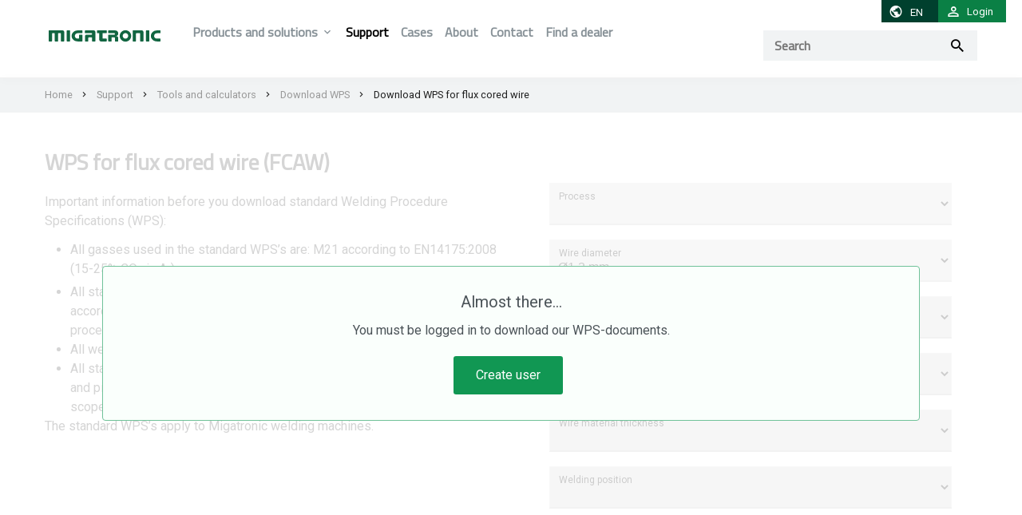

--- FILE ---
content_type: text/html; charset=utf-8
request_url: https://www.migatronic.com/en/support/tools-and-calculators/download-wps/download-wps-for-flux-cored-wire/
body_size: 7770
content:



<!doctype html>
<!--[if lt IE 7]><html class="lt-ie9 lt-ie8 lt-ie7" xmlns="http://www.w3.org/1999/xhtml" xml:lang=dan"><![endif]-->
<!--[if IE 7]><html class="lt-ie9 lt-ie8" xmlns="http://www.w3.org/1999/xhtml" xml:lang="da"><![endif]-->
<!--[if IE 8]><html class="lt-ie9" xmlns="http://www.w3.org/1999/xhtml" xml:lang="da"><![endif]-->
<!--[if gt IE 8]><!-->
<html xmlns="http://www.w3.org/1999/xhtml" lang="da">
<!--<![endif]-->
<head>
    <!-- Google Tag Manager -->
    <script>
        (function (w, d, s, l, i) {
            w[l] = w[l] || []; w[l].push({
                'gtm.start':
                    new Date().getTime(), event: 'gtm.js'
            }); var f = d.getElementsByTagName(s)[0],
                j = d.createElement(s), dl = l != 'dataLayer' ? '&l=' + l : ''; j.async = true; j.src =
                    'https://www.googletagmanager.com/gtm.js?id=' + i + dl; f.parentNode.insertBefore(j, f);
        })(window, document, 'script', 'dataLayer', 'GTM-TMDJ8J2');</script>
    <!-- End Google Tag Manager -->
    <meta http-equiv="X-UA-Compatible" content="IE=Edge,chrome=1">
    <meta name="viewport" content="width=device-width, initial-scale=1">
    <title>Download WPS for flux cored wire</title>
    <link rel="preload" href="/app/dist/assets/fonts/materialdesignicons-webfont.woff2?v=4.9.95" as="font" crossorigin>
    
    <meta name="keywords" content="">
    <meta name="description" content="">
    <meta name="author" content="Migatronic A/S" />
    <meta property="og:title" content="Download WPS for flux cored wire" />
    <meta property="og:url" content="https://www.migatronic.com/en/support/tools-and-calculators/download-wps/download-wps-for-flux-cored-wire/" />
    <meta property="og:site_name" content="Migatronic A/S" />
    <meta property="og:description" content="" />
    <meta name="twitter:title" content="Download WPS for flux cored wire" />
    <meta name="twitter:url" content="https://www.migatronic.com/en/support/tools-and-calculators/download-wps/download-wps-for-flux-cored-wire/" />
    <meta name="twitter:card" content="summary_large_image" />


    
    <link rel="stylesheet" href="/app/dist/miga.234cebd15709516d9f86.css">


</string>

    <link href="/App/dist/assets/icons/favicon.png" rel="shortcut icon" type="image/png">
    <link href="/App/dist/assets/icons/favicon.png" rel="icon" type="image/png">
</head>
<body>
    <!-- Google Tag Manager (noscript) -->
    <noscript>
        <iframe src="https://www.googletagmanager.com/ns.html?id=GTM-TMDJ8J2"
                height="0" width="0" style="display:none;visibility:hidden"></iframe>
    </noscript>
    <!-- End Google Tag Manager (noscript) -->
    <div id="app">
        <app dashboard-link="/en/login/" create-user-link="/en/login/create-an-account/" reset-password-link="/en/login/forgot-password/" area-path="-1,1143" :root-id="1150" root-path="-1,1143,1150" :current-id="4383" language="en-US" country-code="US" root-name="Migatronic A/S" inline-template>
            <div>
                
                <header class="site-header">
                    <main-navigation inline-template>
                        <div>
                            <div>
                                <nav class="main-navigation">
                                    <div container>
                                        <div grid>
                                            <div column="xl-9 l-8" class="top-navigation-wrapper">
                                                <a href="/en/" class="site-header-logo">
                                                    <img src="/app/dist/assets/images/migatronic_logo-2022.svg" alt="" />
                                                </a>
                                                        <ul>
            
                            <li class="">
                    
                        <a href="#" v-on:click.prevent="setActiveNode('products-and-solutions')" class="has-children">
                            Products and solutions
                        </a>
                </li>
                <li class="active">
                    
                        <a href="/en/support/">
                            Support
                        </a>
                </li>
                <li class="">
                    
                        <a href="/en/cases/">
                            Cases
                        </a>
                </li>
                <li class="">
                    
                        <a href="/en/about/">
                            About
                        </a>
                </li>
                <li class="">
                    
                        <a href="/en/contact/">
                            Contact
                        </a>
                </li>
                <li class="">
                    
                        <a href="/en/find-a-dealer/">
                            Find a dealer
                        </a>
                </li>
        </ul>

                                            </div>
                                            <div column="xl-3 l-4">
                                                    <div class="header-search-wrapper">
                                                        <form method="get" action="/en/search/">
                                                            <div class="query-wrapper">
                                                                <input type="text" class="query" name="query" placeholder="Search" />
                                                                <button type="submit" value=""><i class="mdi mdi-magnify"></i></button>
                                                            </div>
                                                        </form>
                                                    </div>
                                            </div>
                                        </div>
                                    </div>
                                </nav>
                            </div>
                            <nav class="main-sub-navigation" :class="{'visible': activeNode != ''}">
                                    <ul v-on-clickaway="close">
                                            <li class="item" :class="{'visible': activeNode == 'products-and-solutions'}">
                                                            <section class="grid-row section section-collapse-top" style="">
                <div container>
                    <div grid="wrap">
                            <div column="s-12" class="grid-inner-item">
                                <div class="inner-wrapper" style="">
                                            
    
<div style="display: flex; justify-content: space-between; align-items: center;">
<div>
<h6>Products and solutions</h6>
</div>
<div style="padding: .5em 1em; margin-bottom: .5em; border: 1px solid #116541; border-radius: .25em;"><a style="color: #116541; font-weight: 400; text-decoration: none;" rel="noopener" href="/media/5559/migatronic-product-range_2021_en.pdf" target="_blank">Download Product Range</a></div>
</div>
<hr style="background-color: #e8ebed; height: 2px; border: none;" />


                                </div>

                            </div>
                    </div>
                </div>
            </section>
            <section class="grid-row section section-collapse" style="">
                <div container>
                    <div grid="wrap">
                            <div column="s-3" class="grid-inner-item">
                                <div class="inner-wrapper" style="">
                                            
    
<p><a data-udi="umb://document/7892176e379440e5953953d891130dfd" href="/en/products-and-solutions/welding-machines/" title="Welding machines"><span class="subtitle2" style="color: #000;">Manual welding</span></a></p>
<p><a data-udi="umb://document/dcdf6b8ab34947b89785a6d545c19fd1" href="/en/products-and-solutions/migmag/" title="MIG/MAG">MIG/MAG</a></p>
<p><a data-udi="umb://document/52940b328b254b138218f4248aee864c" href="/en/products-and-solutions/tig/" title="TIG">TIG</a></p>
<p><a data-udi="umb://document/d717f157716341a6a719e51e49e66cb0" href="/en/products-and-solutions/mma/" title="MMA">MMA</a></p>
<p><a data-udi="umb://document/edda174a5faf4631afc91f5c989fff31" href="/en/products-and-solutions/plasma-welding/" title="Plasma welding">Plasma welding</a></p>
<p><a data-udi="umb://document/0de8b61a9339491b82d6de07a6c3f59b" href="/en/products-and-solutions/plasma-cutting/" title="Plasma cutting">Plasma cutting</a></p>
<p> </p>
<p><a data-udi="umb://document/1467127286844ab7a5695329d60ebf40" href="/en/support/tools-and-calculators/download-wps/" title="Download WPS">Download WPS</a></p>
<p><a data-udi="umb://document/e8c2586312d24280ba04828a623f18d3" href="/en/support/service/extended-warranty/" title="Extended warranty">Extended warranty</a></p>
<p><a data-udi="umb://document/71e25998dc6b49909e24c193197ecd11" href="/en/new-standards-for-energy-efficiency-in-welding/" title="New standards for energy efficiency in welding"><span>Transformer phaseout</span></a></p>


                                </div>

                            </div>
                            <div column="s-3" class="grid-inner-item">
                                <div class="inner-wrapper" style="">
                                            
    
<p><a data-udi="umb://document/11ecd91b1bb84c72bece7aa68437cfa9" href="/en/products-and-solutions/welding-equipment/" title="Welding equipment"><span class="subtitle2" style="color: #000;">Welding equipment<span></span></span></a></p>
<p><a data-udi="umb://document/4ec0d2fc454d48d99ba496225ced9244" href="/en/products-and-solutions/welding-equipment/torches/" title="Torches">Torches</a></p>
<p><a rel="noopener" href="https://essentials.migatronic.com/?utm_source=migatronic.com&amp;utm_medium=menu" target="_blank" title="Essentials (Website)" data-anchor="?utm_source=migatronic.com&amp;utm_medium=menu">Essentials</a></p>
<p><a data-udi="umb://document/928d9cd713014c1296e92ac4d27d5c34" href="/en/products-and-solutions/welding-equipment/accessories/" title="Accessories">Accessories</a></p>
<p><a data-udi="umb://document/a4d48318ff864d7d9e6e17835dc385bf" href="/en/products-and-solutions/welding-equipment/consumables/" title="Consumables">Consumables</a></p>


                                </div>

                            </div>
                            <div column="s-3" class="grid-inner-item">
                                <div class="inner-wrapper" style="">
                                            
    
<p><a data-udi="umb://document/b64625b71ab147c2b69d087d376faeff" href="/en/products-and-solutions/migatronic-welding-functions/" title="Migatronic welding functions"><span class="subtitle2" style="color: #000;">Migatronic welding functions</span></a></p>
<p><a data-udi="umb://document/4727f3241cb54b7a83151dc2c446d1fc" href="/en/products-and-solutions/migatronic-welding-functions/powerarc-pulse/" title="PowerArc Pulse">PowerArc Pulse</a></p>
<p><a data-udi="umb://document/b5d8e42126d3422b87ea4783b575eac6" href="/en/products-and-solutions/migatronic-welding-functions/intelligent-arc-control-iac/" title="Intelligent Arc Control (IAC)">Intelligent Arc Control</a></p>
<p><a data-udi="umb://document/57675b72329f4f83ab6e80dbc61306e6" href="/en/products-and-solutions/migatronic-welding-functions/intelligent-gas-control-igc/" title="Intelligent Gas Control (IGC)">Intelligent Gas Control</a></p>
<p><a data-udi="umb://document/23cdca296afb4968b41cd5238e0eb2ee" href="/en/products-and-solutions/migatronic-welding-functions/intelligent-current-control-icc/" title="Intelligent Current Control (ICC)">Intelligent Current Control - <span style="color: #dec151;">NEW!</span></a></p>
<p><a data-udi="umb://document/24bacbd3a28445d6a03c7cfdcc7c24bb" href="/en/products-and-solutions/migatronic-welding-functions/intelligent-spatter-control-isc/" title="Intelligent Spatter Control (ISC)">Intelligent Spatter Control - <span style="color: #dec151;">NEW!</span></a></p>
<p><a data-udi="umb://document/a95bf2fcc90e4a219ceca0c0b68804ee" href="/en/products-and-solutions/migatronic-welding-functions/powerarc/" title="PowerArc">PowerArc</a></p>
<p><a data-udi="umb://document/ae605631ff994bf68d86482a5c8cd6e6" href="/en/products-and-solutions/migatronic-welding-functions/duo-plus/" title="DUO Plus">DUO Plus</a></p>
<p><a data-udi="umb://document/752218db3d184347b25c5ea32235aa25" href="/en/products-and-solutions/migatronic-welding-functions/tig-a-tack/" title="TIG-A-Tack">TIG-A-Tack</a></p>
<p><a data-udi="umb://document/75f66132bbc445b185de5d27970297cc" href="/en/products-and-solutions/migatronic-welding-functions/migalog/" title="MigaLog">MigaLog</a></p>
<p><a data-udi="umb://document/e0f5e0cd55d9495f91f5df9c4b0c3e21" href="/en/products-and-solutions/migatronic-welding-functions/miga-job-control/" title="Miga Job Control">Miga Job Control</a></p>
<p><a data-udi="umb://document/8997ad9008aa436ebe4241fc7187395e" href="/en/products-and-solutions/migatronic-welding-functions/sequence-repeat/" title="Sequence Repeat">Sequence Repeat</a></p>
<p><a data-udi="umb://document/2761fde7a6574591aa2c4078c9e5d095" href="/en/products-and-solutions/migatronic-welding-functions/sequence/" title="Sequence">Sequence</a></p>


                                </div>

                            </div>
                            <div column="s-3" class="grid-inner-item">
                                <div class="inner-wrapper" style="">
                                            
    
<p><span class="subtitle2">New products</span></p>
<p><a data-udi="umb://document/ff0b4bbedaad4b92abdd8ca7ce1acf15" href="/en/products-and-solutions/welding-machines/centig-pro/" title="CenTIG Pro">CenTIG PRO - <span style="color: #dec151;">NEW!</span></a></p>
<p><a href="https://essentials.migatronic.com/operator/" title="Operator">Operator - <span style="color: #dec151;">NEW!</span></a></p>
<p><a href="https://centig.migatronic.com/" title="CenTIG 200">CenTIG 200 - <span style="color: #dec151;">NEW!</span></a></p>
<p><a data-udi="umb://document/e4652b3af7ec463daf904bda629d0040" href="/en/products-and-solutions/welding-machines/sigma-core/" title="Sigma Core">Sigma Core</a></p>
<p> </p>


                                            
    
<div style="margin-top: 2em;">
<p><strong>Automation </strong></p>
<p><a rel="noopener" href="https://www.migatronic-automation.com" target="_blank">www.migatronic-automation.com</a><br /><br /><a rel="noopener" href="https://cowelder.com/" target="_blank" title="CoWelder">CoWelder (cowelder.com)</a></p>
</div>


                                </div>

                            </div>
                    </div>
                </div>
            </section>

                                            </li>
                                            <li class="item" :class="{'visible': activeNode == 'support'}">
                                                
                                            </li>
                                            <li class="item" :class="{'visible': activeNode == 'cases'}">
                                                
                                            </li>
                                            <li class="item" :class="{'visible': activeNode == 'about'}">
                                                
                                            </li>
                                            <li class="item" :class="{'visible': activeNode == 'contact'}">
                                                
                                            </li>
                                            <li class="item" :class="{'visible': activeNode == 'find-a-dealer'}">
                                                
                                            </li>
                                                                            </ul>
                                <a class="close" href="#" v-on:click.prevent="close()">
                                    <i class="mdi mdi-close"></i>
                                </a>
                            </nav>
                        </div>
                    </main-navigation>
                    <site-top-bar inline-template>
                        <div class="nav-buttons">
                            <login-form-drawer dashboard-link="/en/login/" create-user-link="/en/login/create-an-account/" reset-password-link="/en/login/forgot-password/"></login-form-drawer>
                            <div class="site-top-bar">
                                <a href="#" class="desktop-language-navigation-button" v-on:click.prevent="languageSelectorVisible = true">
                                    <i class="mdi mdi-earth"></i>
                                    <span>en</span>
                                </a>
                                <language-selector :area-path="'-1,1143'" :root-id="1143" :visible="languageSelectorVisible" v-on:close="languageSelectorVisible = false;"></language-selector>
                            </div>
                        </div>
                    </site-top-bar>
                </header>
                
            <div class="breadcrumb-wrapper">
                <div container>
                    <div grid="wrap">
                        <div column="12">
                            <ul class="breadcrumb">
                                    <li >
                                        <a href="/en/">Home</a> <span class="divider"><i class="mdi mdi-chevron-right"></i></span>
                                    </li>
                                    <li >
                                        <a href="/en/support/">Support</a> <span class="divider"><i class="mdi mdi-chevron-right"></i></span>
                                    </li>
                                    <li >
                                        <a href="/en/support/tools-and-calculators/">Tools and calculators</a> <span class="divider"><i class="mdi mdi-chevron-right"></i></span>
                                    </li>
                                    <li class=parent>
                                        <a href="/en/support/tools-and-calculators/download-wps/">Download WPS</a> <span class="divider"><i class="mdi mdi-chevron-right"></i></span>
                                    </li>

                                <li class="active">
                                    <span>Download WPS for flux cored wire</span>
                                </li>
                            </ul>
                        </div>
                    </div>
                </div>
            </div>

                <basic-mobile-navigation logo-url="/app/dist/assets/images/migatronic_logo-2022-white.svg" :tab-items="navigationTabs" v-if="navigationTabs"></basic-mobile-navigation>
                <section class="site-content">
                    
            <section class="grid-row section section-collapse-bottom" style="background-color:#ffffff;color:#2b2b2c;">
                <div container>
                    <div grid="wrap">
                            <div column="s-12 m-6" class="grid-inner-item">
                                <div class="inner-wrapper" style="">
                                            
    
<h5>WPS for flux cored wire (FCAW)</h5>
<p>Important information before you download standard Welding Procedure Specifications (WPS):</p>
<ul>
<li>All gasses used in the standard WPS’s are: M21 according to EN14175:2008 (15-25% CO<sub>2</sub> in Ar).</li>
<li>All standard WPS’s use the same welding process: MAG138 and MAG136 according to EN ISO 4063:2011, by themselves and as a combination of both processes.</li>
<li>All welding positions are according to EN ISO 6947:2011</li>
<li>All standard WPS’s were made using fillet welds (FW), pipe-to-plate (FW) and pipe-to-pipe(BW). Pipe to pipe (BW) also covers fillet welds, check for scope in the WPS.</li>
</ul>
<p>The standard WPS’s apply to Migatronic welding machines.</p>


                                </div>

                            </div>
                            <div column="s-12 m-6" class="grid-inner-item">
                                <div class="inner-wrapper" style="">
                                            
    
    <div>
        <div class="default-box white">
            <div class="text-wrapper">
                <h2></h2>
                <p></p>

                            <f-c-w-download-form create-user-link="/en/login/create-an-account/"></f-c-w-download-form>

            </div>
        </div>
    </div>



                                </div>

                            </div>
                    </div>
                </div>
            </section>
            <section class="grid-row section section-collapse-top" style="background-color:#ffffff;color:#2b2b2c;">
                <div container>
                    <div grid="wrap">
                            <div column="s-12" class="grid-inner-item">
                                <div class="inner-wrapper" style="">
                                            
    
<p style="text-align: left;"><a data-udi="umb://document/1467127286844ab7a5695329d60ebf40" href="/en/support/tools-and-calculators/download-wps/" title="Download WPS">← Go back </a></p>


                                </div>

                            </div>
                    </div>
                </div>
            </section>







                </section>
         

<footer class="site-footer">
                <div class="grid-row " style="">
                    <div container>
                  
                        <div grid="wrap">
                            <div column="s-6" class="grid-inner-item">
                                
    
<p><img src="/app/dist/assets/images/migatronic_logo-2022.svg" alt="" width="210" data-udi="umb://media/d772c838887240229661c6b1e02ae9f1" /></p>
<p>Migatronic is a manufacturer of arc welding machines and welding equipment. We've been making welding easy for half a century.</p>


                                
    

    
        <div class="social-media-widget">
    <a href="https://www.instagram.com/migatronicwelding/" target="_blank" class="mdi mdi-instagram"></a>
    <a href="https://www.facebook.com/migatronicwelding/" target="_blank" class="mdi mdi-facebook-box"></a>
    <a href="https://www.linkedin.com/company/migatronic-as/" target="_blank" class="mdi mdi-linkedin-box"></a>
    <a href="https://www.youtube.com/channel/UC90cGOaX1d4zWO7CwAT7HRg" target="_blank" class="mdi mdi-youtube"></a>
</div>
    


                            </div>
                            <div column="s-3" class="grid-inner-item">
                                
    
<h5>Useful links</h5>
<p><a data-udi="umb://document/421ab1ebe83d4899be616f16584fa0ad" href="/en/contact/" title="Contact">Contact</a><br /><a data-udi="umb://document/514ac900666c4f54a06f08b7ea03c232" href="/en/about/job-at-migatronic/" title="Job at Migatronic">Career</a><br /><a data-udi="umb://document/dc805c6287e14c4dbb5ffbcd8cb23041" href="/en/cases/" title="Cases">Cases</a><br /><a data-udi="umb://document/9cae9d8f9829484fbbd35bff4150a0a6" href="/en/migatronic-media-bank/" title="Migatronic Media Bank">Media Bank</a><br /><a data-udi="umb://document/4f2d11c96c0a47c6afdabab121ea82c4" href="/en/support/" title="Support">Support</a><br /><a rel="noopener" href="https://www.migatronic-automation.com/en" target="_blank">Migatronic Automation</a><br /><a rel="noopener" href="https://cowelder.com/" target="_blank">CoWelder.com</a><br /><a href="/en/support/service/refurbished-machines/" title="Refurbished Machines">Refurbished Machines</a></p>


                            </div>
                            <div column="s-3" class="grid-inner-item">
                                
    
<h5>Contact</h5>
<p><strong>Migatronic Denmark</strong></p>
<p>Aggersundvej 33<br />Fjerritslev, DK-9690<br />Denmark</p>
<p>(+45) 96 500 600<br />sales@migatronic.dk</p>
<p> </p>
<p><strong>Migatronic Welding Equipment LTD.</strong></p>
<p>1 Sarah Court - Armthorpe<br />Doncaster DN3 3FD, England</p>
<p>(+44) 20807 30100</p>
<p> </p>


                            </div>
                        </div>
                    </div>
                </div>
                <div class="grid-row site-footer-navigation" style="">
                    <div container>
                  
                        <div grid="wrap">
                            <div column="s-12" class="grid-inner-item">
                                
    
<p style="text-align: center;"><a data-udi="umb://document/37b2b72192374fa6be2fef57abc86ea9" href="/en/privacy-policy/" title="Privacy">Privacy policy</a> | <a rel="noopener" data-udi="umb://media/2ec36bbfd9ac440fa326af48aa33806b" href="/media/2801/migatronicconditionsofwarranty_en.pdf" target="_blank" title="Migatronicconditionsofwarranty EN">Conditions of warranty</a> | <a data-udi="umb://document/651f5e4ee2a64e1ea8c65790b62ef9b1" href="/en/about/policies-and-certificates/" title="Policies and certificates">Terms and conditions of sale and delivery</a> | <a rel="noopener" href="https://whistleblowersoftware.com/secure/migatronic" target="_blank">Whistleblower Scheme</a> | <a data-udi="umb://document/6c2aac3018fc4af397b7e52f29bcd6df" href="/en/login/" title="Login">Log in/out</a></p>
<p style="text-align: center;">Copyright © 2020 Migatronic A/S</p>


                            </div>
                        </div>
                    </div>
                </div>
</footer>                <toast-list></toast-list>
            </div>
        </app>
    </div>



    <script type="text/javascript" src="/app/dist/miga.e69eb53cf6c9d5cfa400.js"></script>



    <script src="https://ajax.googleapis.com/ajax/libs/jquery/1.12.4/jquery.min.js"></script>
    <script src="https://cdnjs.cloudflare.com/ajax/libs/jquery-validate/1.19.0/jquery.validate.min.js"></script>
    <script src="https://ajax.aspnetcdn.com/ajax/mvc/5.2.3/jquery.validate.unobtrusive.min.js"></script>
    <script src="https://cdnjs.cloudflare.com/ajax/libs/jquery-validate/1.19.0/additional-methods.min.js"></script>
    <!-- CDF: No CSS dependencies were declared //-->
    <!-- CDF: No JS dependencies were declared //-->
    <script>
        $(function () {
            $('.umbraco-forms-scripts').each(function (idx, elm) {
                var $umbracoFormsScript = $(this).text();
                $('<script>' + $umbracoFormsScript + '</' + 'script>').appendTo(document.body);
            });
        });
    </script>
</body>



--- FILE ---
content_type: text/css
request_url: https://www.migatronic.com/app/dist/miga.234cebd15709516d9f86.css
body_size: 49968
content:
@import url(https://fonts.googleapis.com/css?family=Open+Sans);@import url(https://fonts.googleapis.com/css?family=Roboto|Titillium+Web);.ie [column~="1"]{max-width:8.3333333333%}.ie [column~="2"]{max-width:16.6666666667%}.ie [column~="3"]{max-width:25%}.ie [column~="4"]{max-width:33.3333333333%}.ie [column~="5"]{max-width:41.6666666667%}.ie [column~="6"]{max-width:50%}.ie [column~="7"]{max-width:58.3333333333%}.ie [column~="8"]{max-width:66.6666666667%}.ie [column~="9"]{max-width:75%}.ie [column~="10"]{max-width:83.3333333333%}.ie [column~="11"]{max-width:91.6666666667%}.ie [column~="12"]{max-width:100%}@media(min-width:0px){.ie [column~=xs-1]{max-width:8.3333333333%}.ie [column~=xs-2]{max-width:16.6666666667%}.ie [column~=xs-3]{max-width:25%}.ie [column~=xs-4]{max-width:33.3333333333%}.ie [column~=xs-5]{max-width:41.6666666667%}.ie [column~=xs-6]{max-width:50%}.ie [column~=xs-7]{max-width:58.3333333333%}.ie [column~=xs-8]{max-width:66.6666666667%}.ie [column~=xs-9]{max-width:75%}.ie [column~=xs-10]{max-width:83.3333333333%}.ie [column~=xs-11]{max-width:91.6666666667%}.ie [column~=xs-12]{max-width:100%}}@media(min-width:480px){.ie [column~=s-1]{max-width:8.3333333333%}.ie [column~=s-2]{max-width:16.6666666667%}.ie [column~=s-3]{max-width:25%}.ie [column~=s-4]{max-width:33.3333333333%}.ie [column~=s-5]{max-width:41.6666666667%}.ie [column~=s-6]{max-width:50%}.ie [column~=s-7]{max-width:58.3333333333%}.ie [column~=s-8]{max-width:66.6666666667%}.ie [column~=s-9]{max-width:75%}.ie [column~=s-10]{max-width:83.3333333333%}.ie [column~=s-11]{max-width:91.6666666667%}.ie [column~=s-12]{max-width:100%}}@media(min-width:768px){.ie [column~=m-1]{max-width:8.3333333333%}.ie [column~=m-2]{max-width:16.6666666667%}.ie [column~=m-3]{max-width:25%}.ie [column~=m-4]{max-width:33.3333333333%}.ie [column~=m-5]{max-width:41.6666666667%}.ie [column~=m-6]{max-width:50%}.ie [column~=m-7]{max-width:58.3333333333%}.ie [column~=m-8]{max-width:66.6666666667%}.ie [column~=m-9]{max-width:75%}.ie [column~=m-10]{max-width:83.3333333333%}.ie [column~=m-11]{max-width:91.6666666667%}.ie [column~=m-12]{max-width:100%}}@media(min-width:960px){.ie [column~=l-1]{max-width:8.3333333333%}.ie [column~=l-2]{max-width:16.6666666667%}.ie [column~=l-3]{max-width:25%}.ie [column~=l-4]{max-width:33.3333333333%}.ie [column~=l-5]{max-width:41.6666666667%}.ie [column~=l-6]{max-width:50%}.ie [column~=l-7]{max-width:58.3333333333%}.ie [column~=l-8]{max-width:66.6666666667%}.ie [column~=l-9]{max-width:75%}.ie [column~=l-10]{max-width:83.3333333333%}.ie [column~=l-11]{max-width:91.6666666667%}.ie [column~=l-12]{max-width:100%}}@media(min-width:1100px){.ie [column~=xl-1]{max-width:8.3333333333%}.ie [column~=xl-2]{max-width:16.6666666667%}.ie [column~=xl-3]{max-width:25%}.ie [column~=xl-4]{max-width:33.3333333333%}.ie [column~=xl-5]{max-width:41.6666666667%}.ie [column~=xl-6]{max-width:50%}.ie [column~=xl-7]{max-width:58.3333333333%}.ie [column~=xl-8]{max-width:66.6666666667%}.ie [column~=xl-9]{max-width:75%}.ie [column~=xl-10]{max-width:83.3333333333%}.ie [column~=xl-11]{max-width:91.6666666667%}.ie [column~=xl-12]{max-width:100%}}.v-cloak,[v-cloak]{display:none}._clr-base-primary{color:#0d1f2d}._bg-base-primary{background-color:#0d1f2d}._clr-base-secondary{color:#546a7b}._bg-base-secondary{background-color:#546a7b}._clr-base-tertiary{color:#dcdcdd}._bg-base-tertiary{background-color:#dcdcdd}._clr-base-quaternary{color:#c5c3c6}._bg-base-quaternary{background-color:#c5c3c6}._clr-base-quinary{color:#46494c}._bg-base-quinary{background-color:#46494c}._clr-base-green{color:#119753}._bg-base-green{background-color:#119753}._clr-base-lightGreen{color:#4abc82}._bg-base-lightGreen{background-color:#4abc82}._clr-base-deepGreen{color:#004d37}._bg-base-deepGreen{background-color:#004d37}._clr-base-darkGreen{color:#00402e}._bg-base-darkGreen{background-color:#00402e}._clr-base-blackish{color:rgba(0,0,0,.87)}._bg-base-blackish{background-color:rgba(0,0,0,.87)}._clr-base-P900{color:#00402e}._bg-base-P900{background-color:#00402e}._clr-base-P800{color:#004d37}._bg-base-P800{background-color:#004d37}._clr-base-P700{color:#216e47}._bg-base-P700{background-color:#216e47}._clr-base-P600{color:#0a8045}._bg-base-P600{background-color:#0a8045}._clr-base-P500{color:#119753}._bg-base-P500{background-color:#119753}._clr-base-P400{color:#2caf6e}._bg-base-P400{background-color:#2caf6e}._clr-base-P300{color:#70c299}._bg-base-P300{background-color:#70c299}._clr-base-P200{color:#b8e0cc}._bg-base-P200{background-color:#b8e0cc}._clr-base-N900{color:#212629}._bg-base-N900{background-color:#212629}._clr-base-N800{color:#333b40}._bg-base-N800{background-color:#333b40}._clr-base-N700{color:#4b5358}._bg-base-N700{background-color:#4b5358}._clr-base-N600{color:#879197}._bg-base-N600{background-color:#879197}._clr-base-N500{color:#adb7bd}._bg-base-N500{background-color:#adb7bd}._clr-base-N400{color:#ced5d9}._bg-base-N400{background-color:#ced5d9}._clr-base-N300{color:#e8ebed}._bg-base-N300{background-color:#e8ebed}._clr-base-N200{color:#f1f3f4}._bg-base-N200{background-color:#f1f3f4}._clr-base-W700{color:#5c4712}._bg-base-W700{background-color:#5c4712}._clr-base-W600{color:#8c6e1f}._bg-base-W600{background-color:#8c6e1f}._clr-base-W500{color:#c9a63d}._bg-base-W500{background-color:#c9a63d}._clr-base-W400{color:#f5c963}._bg-base-W400{background-color:#f5c963}._clr-base-W300{color:#fae09e}._bg-base-W300{background-color:#fae09e}._clr-base-W200{color:#fcf2d6}._bg-base-W200{background-color:#fcf2d6}._clr-base-E700{color:#5c1717}._bg-base-E700{background-color:#5c1717}._clr-base-E600{color:#891a1a}._bg-base-E600{background-color:#891a1a}._clr-base-E500{color:#b82121}._bg-base-E500{background-color:#b82121}._clr-base-E400{color:#db3030}._bg-base-E400{background-color:#db3030}._clr-base-E300{color:#e36363}._bg-base-E300{background-color:#e36363}._clr-base-E200{color:#f5abab}._bg-base-E200{background-color:#f5abab}._clr-base-black{color:#000}._bg-base-black{background-color:#000}._clr-base-shade{color:#1b2f27}._bg-base-shade{background-color:#1b2f27}._clr-base-tint{color:#1b2f27}._bg-base-tint{background-color:#1b2f27}._clr-base-white{color:#fff}._bg-base-white{background-color:#fff}._clr-base-neutralGrey{color:#eff1f3}._bg-base-neutralGrey{background-color:#eff1f3}._clr-base-coolGrey{color:#e2e7e8}._bg-base-coolGrey{background-color:#e2e7e8}._clr-base-semiGrey{color:#ced5d9}._bg-base-semiGrey{background-color:#ced5d9}._clr-state-success{color:#40e889}._bg-state-success{background-color:#40e889}._clr-state-danger{color:#de4c44}._bg-state-danger{background-color:#de4c44}._clr-state-warning{color:#e6b31d}._bg-state-warning{background-color:#e6b31d}._clr-state-neutral{color:#398baa}._bg-state-neutral{background-color:#398baa}._clr-state-muted{color:#909090}._bg-state-muted{background-color:#909090}._clr-text-primary{color:#000}._bg-text-primary{background-color:#000}._clr-text-inverted{color:#fff}._bg-text-inverted{background-color:#fff}._clr-text-link{color:#119753}._bg-text-link{background-color:#119753}._clr-text-link-visited{color:#216e47}._bg-text-link-visited{background-color:#216e47}._clr-text-weak{color:#ced5d9}._bg-text-weak{background-color:#ced5d9}._clr-text-strong{color:#000}._bg-text-strong{background-color:#000}._clr-background-white{color:#fff}._bg-background-white{background-color:#fff}._clr-background-light{color:#eff1f3}._bg-background-light{background-color:#eff1f3}._clr-background-dark{color:#1b2f27}._bg-background-dark{background-color:#1b2f27}._clr-borders-primary{color:#ddd}._bg-borders-primary{background-color:#ddd}@media(min-width:0px){._xs-clr-base-primary{color:#0d1f2d}._xs-bg-base-primary{background-color:#0d1f2d}._xs-clr-base-secondary{color:#546a7b}._xs-bg-base-secondary{background-color:#546a7b}._xs-clr-base-tertiary{color:#dcdcdd}._xs-bg-base-tertiary{background-color:#dcdcdd}._xs-clr-base-quaternary{color:#c5c3c6}._xs-bg-base-quaternary{background-color:#c5c3c6}._xs-clr-base-quinary{color:#46494c}._xs-bg-base-quinary{background-color:#46494c}._xs-clr-base-green{color:#119753}._xs-bg-base-green{background-color:#119753}._xs-clr-base-lightGreen{color:#4abc82}._xs-bg-base-lightGreen{background-color:#4abc82}._xs-clr-base-deepGreen{color:#004d37}._xs-bg-base-deepGreen{background-color:#004d37}._xs-clr-base-darkGreen{color:#00402e}._xs-bg-base-darkGreen{background-color:#00402e}._xs-clr-base-blackish{color:rgba(0,0,0,.87)}._xs-bg-base-blackish{background-color:rgba(0,0,0,.87)}._xs-clr-base-P900{color:#00402e}._xs-bg-base-P900{background-color:#00402e}._xs-clr-base-P800{color:#004d37}._xs-bg-base-P800{background-color:#004d37}._xs-clr-base-P700{color:#216e47}._xs-bg-base-P700{background-color:#216e47}._xs-clr-base-P600{color:#0a8045}._xs-bg-base-P600{background-color:#0a8045}._xs-clr-base-P500{color:#119753}._xs-bg-base-P500{background-color:#119753}._xs-clr-base-P400{color:#2caf6e}._xs-bg-base-P400{background-color:#2caf6e}._xs-clr-base-P300{color:#70c299}._xs-bg-base-P300{background-color:#70c299}._xs-clr-base-P200{color:#b8e0cc}._xs-bg-base-P200{background-color:#b8e0cc}._xs-clr-base-N900{color:#212629}._xs-bg-base-N900{background-color:#212629}._xs-clr-base-N800{color:#333b40}._xs-bg-base-N800{background-color:#333b40}._xs-clr-base-N700{color:#4b5358}._xs-bg-base-N700{background-color:#4b5358}._xs-clr-base-N600{color:#879197}._xs-bg-base-N600{background-color:#879197}._xs-clr-base-N500{color:#adb7bd}._xs-bg-base-N500{background-color:#adb7bd}._xs-clr-base-N400{color:#ced5d9}._xs-bg-base-N400{background-color:#ced5d9}._xs-clr-base-N300{color:#e8ebed}._xs-bg-base-N300{background-color:#e8ebed}._xs-clr-base-N200{color:#f1f3f4}._xs-bg-base-N200{background-color:#f1f3f4}._xs-clr-base-W700{color:#5c4712}._xs-bg-base-W700{background-color:#5c4712}._xs-clr-base-W600{color:#8c6e1f}._xs-bg-base-W600{background-color:#8c6e1f}._xs-clr-base-W500{color:#c9a63d}._xs-bg-base-W500{background-color:#c9a63d}._xs-clr-base-W400{color:#f5c963}._xs-bg-base-W400{background-color:#f5c963}._xs-clr-base-W300{color:#fae09e}._xs-bg-base-W300{background-color:#fae09e}._xs-clr-base-W200{color:#fcf2d6}._xs-bg-base-W200{background-color:#fcf2d6}._xs-clr-base-E700{color:#5c1717}._xs-bg-base-E700{background-color:#5c1717}._xs-clr-base-E600{color:#891a1a}._xs-bg-base-E600{background-color:#891a1a}._xs-clr-base-E500{color:#b82121}._xs-bg-base-E500{background-color:#b82121}._xs-clr-base-E400{color:#db3030}._xs-bg-base-E400{background-color:#db3030}._xs-clr-base-E300{color:#e36363}._xs-bg-base-E300{background-color:#e36363}._xs-clr-base-E200{color:#f5abab}._xs-bg-base-E200{background-color:#f5abab}._xs-clr-base-black{color:#000}._xs-bg-base-black{background-color:#000}._xs-clr-base-shade{color:#1b2f27}._xs-bg-base-shade{background-color:#1b2f27}._xs-clr-base-tint{color:#1b2f27}._xs-bg-base-tint{background-color:#1b2f27}._xs-clr-base-white{color:#fff}._xs-bg-base-white{background-color:#fff}._xs-clr-base-neutralGrey{color:#eff1f3}._xs-bg-base-neutralGrey{background-color:#eff1f3}._xs-clr-base-coolGrey{color:#e2e7e8}._xs-bg-base-coolGrey{background-color:#e2e7e8}._xs-clr-base-semiGrey{color:#ced5d9}._xs-bg-base-semiGrey{background-color:#ced5d9}._xs-clr-state-success{color:#40e889}._xs-bg-state-success{background-color:#40e889}._xs-clr-state-danger{color:#de4c44}._xs-bg-state-danger{background-color:#de4c44}._xs-clr-state-warning{color:#e6b31d}._xs-bg-state-warning{background-color:#e6b31d}._xs-clr-state-neutral{color:#398baa}._xs-bg-state-neutral{background-color:#398baa}._xs-clr-state-muted{color:#909090}._xs-bg-state-muted{background-color:#909090}._xs-clr-text-primary{color:#000}._xs-bg-text-primary{background-color:#000}._xs-clr-text-inverted{color:#fff}._xs-bg-text-inverted{background-color:#fff}._xs-clr-text-link{color:#119753}._xs-bg-text-link{background-color:#119753}._xs-clr-text-link-visited{color:#216e47}._xs-bg-text-link-visited{background-color:#216e47}._xs-clr-text-weak{color:#ced5d9}._xs-bg-text-weak{background-color:#ced5d9}._xs-clr-text-strong{color:#000}._xs-bg-text-strong{background-color:#000}._xs-clr-background-white{color:#fff}._xs-bg-background-white{background-color:#fff}._xs-clr-background-light{color:#eff1f3}._xs-bg-background-light{background-color:#eff1f3}._xs-clr-background-dark{color:#1b2f27}._xs-bg-background-dark{background-color:#1b2f27}._xs-clr-borders-primary{color:#ddd}._xs-bg-borders-primary{background-color:#ddd}}@media(min-width:480px){._s-clr-base-primary{color:#0d1f2d}._s-bg-base-primary{background-color:#0d1f2d}._s-clr-base-secondary{color:#546a7b}._s-bg-base-secondary{background-color:#546a7b}._s-clr-base-tertiary{color:#dcdcdd}._s-bg-base-tertiary{background-color:#dcdcdd}._s-clr-base-quaternary{color:#c5c3c6}._s-bg-base-quaternary{background-color:#c5c3c6}._s-clr-base-quinary{color:#46494c}._s-bg-base-quinary{background-color:#46494c}._s-clr-base-green{color:#119753}._s-bg-base-green{background-color:#119753}._s-clr-base-lightGreen{color:#4abc82}._s-bg-base-lightGreen{background-color:#4abc82}._s-clr-base-deepGreen{color:#004d37}._s-bg-base-deepGreen{background-color:#004d37}._s-clr-base-darkGreen{color:#00402e}._s-bg-base-darkGreen{background-color:#00402e}._s-clr-base-blackish{color:rgba(0,0,0,.87)}._s-bg-base-blackish{background-color:rgba(0,0,0,.87)}._s-clr-base-P900{color:#00402e}._s-bg-base-P900{background-color:#00402e}._s-clr-base-P800{color:#004d37}._s-bg-base-P800{background-color:#004d37}._s-clr-base-P700{color:#216e47}._s-bg-base-P700{background-color:#216e47}._s-clr-base-P600{color:#0a8045}._s-bg-base-P600{background-color:#0a8045}._s-clr-base-P500{color:#119753}._s-bg-base-P500{background-color:#119753}._s-clr-base-P400{color:#2caf6e}._s-bg-base-P400{background-color:#2caf6e}._s-clr-base-P300{color:#70c299}._s-bg-base-P300{background-color:#70c299}._s-clr-base-P200{color:#b8e0cc}._s-bg-base-P200{background-color:#b8e0cc}._s-clr-base-N900{color:#212629}._s-bg-base-N900{background-color:#212629}._s-clr-base-N800{color:#333b40}._s-bg-base-N800{background-color:#333b40}._s-clr-base-N700{color:#4b5358}._s-bg-base-N700{background-color:#4b5358}._s-clr-base-N600{color:#879197}._s-bg-base-N600{background-color:#879197}._s-clr-base-N500{color:#adb7bd}._s-bg-base-N500{background-color:#adb7bd}._s-clr-base-N400{color:#ced5d9}._s-bg-base-N400{background-color:#ced5d9}._s-clr-base-N300{color:#e8ebed}._s-bg-base-N300{background-color:#e8ebed}._s-clr-base-N200{color:#f1f3f4}._s-bg-base-N200{background-color:#f1f3f4}._s-clr-base-W700{color:#5c4712}._s-bg-base-W700{background-color:#5c4712}._s-clr-base-W600{color:#8c6e1f}._s-bg-base-W600{background-color:#8c6e1f}._s-clr-base-W500{color:#c9a63d}._s-bg-base-W500{background-color:#c9a63d}._s-clr-base-W400{color:#f5c963}._s-bg-base-W400{background-color:#f5c963}._s-clr-base-W300{color:#fae09e}._s-bg-base-W300{background-color:#fae09e}._s-clr-base-W200{color:#fcf2d6}._s-bg-base-W200{background-color:#fcf2d6}._s-clr-base-E700{color:#5c1717}._s-bg-base-E700{background-color:#5c1717}._s-clr-base-E600{color:#891a1a}._s-bg-base-E600{background-color:#891a1a}._s-clr-base-E500{color:#b82121}._s-bg-base-E500{background-color:#b82121}._s-clr-base-E400{color:#db3030}._s-bg-base-E400{background-color:#db3030}._s-clr-base-E300{color:#e36363}._s-bg-base-E300{background-color:#e36363}._s-clr-base-E200{color:#f5abab}._s-bg-base-E200{background-color:#f5abab}._s-clr-base-black{color:#000}._s-bg-base-black{background-color:#000}._s-clr-base-shade{color:#1b2f27}._s-bg-base-shade{background-color:#1b2f27}._s-clr-base-tint{color:#1b2f27}._s-bg-base-tint{background-color:#1b2f27}._s-clr-base-white{color:#fff}._s-bg-base-white{background-color:#fff}._s-clr-base-neutralGrey{color:#eff1f3}._s-bg-base-neutralGrey{background-color:#eff1f3}._s-clr-base-coolGrey{color:#e2e7e8}._s-bg-base-coolGrey{background-color:#e2e7e8}._s-clr-base-semiGrey{color:#ced5d9}._s-bg-base-semiGrey{background-color:#ced5d9}._s-clr-state-success{color:#40e889}._s-bg-state-success{background-color:#40e889}._s-clr-state-danger{color:#de4c44}._s-bg-state-danger{background-color:#de4c44}._s-clr-state-warning{color:#e6b31d}._s-bg-state-warning{background-color:#e6b31d}._s-clr-state-neutral{color:#398baa}._s-bg-state-neutral{background-color:#398baa}._s-clr-state-muted{color:#909090}._s-bg-state-muted{background-color:#909090}._s-clr-text-primary{color:#000}._s-bg-text-primary{background-color:#000}._s-clr-text-inverted{color:#fff}._s-bg-text-inverted{background-color:#fff}._s-clr-text-link{color:#119753}._s-bg-text-link{background-color:#119753}._s-clr-text-link-visited{color:#216e47}._s-bg-text-link-visited{background-color:#216e47}._s-clr-text-weak{color:#ced5d9}._s-bg-text-weak{background-color:#ced5d9}._s-clr-text-strong{color:#000}._s-bg-text-strong{background-color:#000}._s-clr-background-white{color:#fff}._s-bg-background-white{background-color:#fff}._s-clr-background-light{color:#eff1f3}._s-bg-background-light{background-color:#eff1f3}._s-clr-background-dark{color:#1b2f27}._s-bg-background-dark{background-color:#1b2f27}._s-clr-borders-primary{color:#ddd}._s-bg-borders-primary{background-color:#ddd}}@media(min-width:768px){._m-clr-base-primary{color:#0d1f2d}._m-bg-base-primary{background-color:#0d1f2d}._m-clr-base-secondary{color:#546a7b}._m-bg-base-secondary{background-color:#546a7b}._m-clr-base-tertiary{color:#dcdcdd}._m-bg-base-tertiary{background-color:#dcdcdd}._m-clr-base-quaternary{color:#c5c3c6}._m-bg-base-quaternary{background-color:#c5c3c6}._m-clr-base-quinary{color:#46494c}._m-bg-base-quinary{background-color:#46494c}._m-clr-base-green{color:#119753}._m-bg-base-green{background-color:#119753}._m-clr-base-lightGreen{color:#4abc82}._m-bg-base-lightGreen{background-color:#4abc82}._m-clr-base-deepGreen{color:#004d37}._m-bg-base-deepGreen{background-color:#004d37}._m-clr-base-darkGreen{color:#00402e}._m-bg-base-darkGreen{background-color:#00402e}._m-clr-base-blackish{color:rgba(0,0,0,.87)}._m-bg-base-blackish{background-color:rgba(0,0,0,.87)}._m-clr-base-P900{color:#00402e}._m-bg-base-P900{background-color:#00402e}._m-clr-base-P800{color:#004d37}._m-bg-base-P800{background-color:#004d37}._m-clr-base-P700{color:#216e47}._m-bg-base-P700{background-color:#216e47}._m-clr-base-P600{color:#0a8045}._m-bg-base-P600{background-color:#0a8045}._m-clr-base-P500{color:#119753}._m-bg-base-P500{background-color:#119753}._m-clr-base-P400{color:#2caf6e}._m-bg-base-P400{background-color:#2caf6e}._m-clr-base-P300{color:#70c299}._m-bg-base-P300{background-color:#70c299}._m-clr-base-P200{color:#b8e0cc}._m-bg-base-P200{background-color:#b8e0cc}._m-clr-base-N900{color:#212629}._m-bg-base-N900{background-color:#212629}._m-clr-base-N800{color:#333b40}._m-bg-base-N800{background-color:#333b40}._m-clr-base-N700{color:#4b5358}._m-bg-base-N700{background-color:#4b5358}._m-clr-base-N600{color:#879197}._m-bg-base-N600{background-color:#879197}._m-clr-base-N500{color:#adb7bd}._m-bg-base-N500{background-color:#adb7bd}._m-clr-base-N400{color:#ced5d9}._m-bg-base-N400{background-color:#ced5d9}._m-clr-base-N300{color:#e8ebed}._m-bg-base-N300{background-color:#e8ebed}._m-clr-base-N200{color:#f1f3f4}._m-bg-base-N200{background-color:#f1f3f4}._m-clr-base-W700{color:#5c4712}._m-bg-base-W700{background-color:#5c4712}._m-clr-base-W600{color:#8c6e1f}._m-bg-base-W600{background-color:#8c6e1f}._m-clr-base-W500{color:#c9a63d}._m-bg-base-W500{background-color:#c9a63d}._m-clr-base-W400{color:#f5c963}._m-bg-base-W400{background-color:#f5c963}._m-clr-base-W300{color:#fae09e}._m-bg-base-W300{background-color:#fae09e}._m-clr-base-W200{color:#fcf2d6}._m-bg-base-W200{background-color:#fcf2d6}._m-clr-base-E700{color:#5c1717}._m-bg-base-E700{background-color:#5c1717}._m-clr-base-E600{color:#891a1a}._m-bg-base-E600{background-color:#891a1a}._m-clr-base-E500{color:#b82121}._m-bg-base-E500{background-color:#b82121}._m-clr-base-E400{color:#db3030}._m-bg-base-E400{background-color:#db3030}._m-clr-base-E300{color:#e36363}._m-bg-base-E300{background-color:#e36363}._m-clr-base-E200{color:#f5abab}._m-bg-base-E200{background-color:#f5abab}._m-clr-base-black{color:#000}._m-bg-base-black{background-color:#000}._m-clr-base-shade{color:#1b2f27}._m-bg-base-shade{background-color:#1b2f27}._m-clr-base-tint{color:#1b2f27}._m-bg-base-tint{background-color:#1b2f27}._m-clr-base-white{color:#fff}._m-bg-base-white{background-color:#fff}._m-clr-base-neutralGrey{color:#eff1f3}._m-bg-base-neutralGrey{background-color:#eff1f3}._m-clr-base-coolGrey{color:#e2e7e8}._m-bg-base-coolGrey{background-color:#e2e7e8}._m-clr-base-semiGrey{color:#ced5d9}._m-bg-base-semiGrey{background-color:#ced5d9}._m-clr-state-success{color:#40e889}._m-bg-state-success{background-color:#40e889}._m-clr-state-danger{color:#de4c44}._m-bg-state-danger{background-color:#de4c44}._m-clr-state-warning{color:#e6b31d}._m-bg-state-warning{background-color:#e6b31d}._m-clr-state-neutral{color:#398baa}._m-bg-state-neutral{background-color:#398baa}._m-clr-state-muted{color:#909090}._m-bg-state-muted{background-color:#909090}._m-clr-text-primary{color:#000}._m-bg-text-primary{background-color:#000}._m-clr-text-inverted{color:#fff}._m-bg-text-inverted{background-color:#fff}._m-clr-text-link{color:#119753}._m-bg-text-link{background-color:#119753}._m-clr-text-link-visited{color:#216e47}._m-bg-text-link-visited{background-color:#216e47}._m-clr-text-weak{color:#ced5d9}._m-bg-text-weak{background-color:#ced5d9}._m-clr-text-strong{color:#000}._m-bg-text-strong{background-color:#000}._m-clr-background-white{color:#fff}._m-bg-background-white{background-color:#fff}._m-clr-background-light{color:#eff1f3}._m-bg-background-light{background-color:#eff1f3}._m-clr-background-dark{color:#1b2f27}._m-bg-background-dark{background-color:#1b2f27}._m-clr-borders-primary{color:#ddd}._m-bg-borders-primary{background-color:#ddd}}@media(min-width:960px){._l-clr-base-primary{color:#0d1f2d}._l-bg-base-primary{background-color:#0d1f2d}._l-clr-base-secondary{color:#546a7b}._l-bg-base-secondary{background-color:#546a7b}._l-clr-base-tertiary{color:#dcdcdd}._l-bg-base-tertiary{background-color:#dcdcdd}._l-clr-base-quaternary{color:#c5c3c6}._l-bg-base-quaternary{background-color:#c5c3c6}._l-clr-base-quinary{color:#46494c}._l-bg-base-quinary{background-color:#46494c}._l-clr-base-green{color:#119753}._l-bg-base-green{background-color:#119753}._l-clr-base-lightGreen{color:#4abc82}._l-bg-base-lightGreen{background-color:#4abc82}._l-clr-base-deepGreen{color:#004d37}._l-bg-base-deepGreen{background-color:#004d37}._l-clr-base-darkGreen{color:#00402e}._l-bg-base-darkGreen{background-color:#00402e}._l-clr-base-blackish{color:rgba(0,0,0,.87)}._l-bg-base-blackish{background-color:rgba(0,0,0,.87)}._l-clr-base-P900{color:#00402e}._l-bg-base-P900{background-color:#00402e}._l-clr-base-P800{color:#004d37}._l-bg-base-P800{background-color:#004d37}._l-clr-base-P700{color:#216e47}._l-bg-base-P700{background-color:#216e47}._l-clr-base-P600{color:#0a8045}._l-bg-base-P600{background-color:#0a8045}._l-clr-base-P500{color:#119753}._l-bg-base-P500{background-color:#119753}._l-clr-base-P400{color:#2caf6e}._l-bg-base-P400{background-color:#2caf6e}._l-clr-base-P300{color:#70c299}._l-bg-base-P300{background-color:#70c299}._l-clr-base-P200{color:#b8e0cc}._l-bg-base-P200{background-color:#b8e0cc}._l-clr-base-N900{color:#212629}._l-bg-base-N900{background-color:#212629}._l-clr-base-N800{color:#333b40}._l-bg-base-N800{background-color:#333b40}._l-clr-base-N700{color:#4b5358}._l-bg-base-N700{background-color:#4b5358}._l-clr-base-N600{color:#879197}._l-bg-base-N600{background-color:#879197}._l-clr-base-N500{color:#adb7bd}._l-bg-base-N500{background-color:#adb7bd}._l-clr-base-N400{color:#ced5d9}._l-bg-base-N400{background-color:#ced5d9}._l-clr-base-N300{color:#e8ebed}._l-bg-base-N300{background-color:#e8ebed}._l-clr-base-N200{color:#f1f3f4}._l-bg-base-N200{background-color:#f1f3f4}._l-clr-base-W700{color:#5c4712}._l-bg-base-W700{background-color:#5c4712}._l-clr-base-W600{color:#8c6e1f}._l-bg-base-W600{background-color:#8c6e1f}._l-clr-base-W500{color:#c9a63d}._l-bg-base-W500{background-color:#c9a63d}._l-clr-base-W400{color:#f5c963}._l-bg-base-W400{background-color:#f5c963}._l-clr-base-W300{color:#fae09e}._l-bg-base-W300{background-color:#fae09e}._l-clr-base-W200{color:#fcf2d6}._l-bg-base-W200{background-color:#fcf2d6}._l-clr-base-E700{color:#5c1717}._l-bg-base-E700{background-color:#5c1717}._l-clr-base-E600{color:#891a1a}._l-bg-base-E600{background-color:#891a1a}._l-clr-base-E500{color:#b82121}._l-bg-base-E500{background-color:#b82121}._l-clr-base-E400{color:#db3030}._l-bg-base-E400{background-color:#db3030}._l-clr-base-E300{color:#e36363}._l-bg-base-E300{background-color:#e36363}._l-clr-base-E200{color:#f5abab}._l-bg-base-E200{background-color:#f5abab}._l-clr-base-black{color:#000}._l-bg-base-black{background-color:#000}._l-clr-base-shade{color:#1b2f27}._l-bg-base-shade{background-color:#1b2f27}._l-clr-base-tint{color:#1b2f27}._l-bg-base-tint{background-color:#1b2f27}._l-clr-base-white{color:#fff}._l-bg-base-white{background-color:#fff}._l-clr-base-neutralGrey{color:#eff1f3}._l-bg-base-neutralGrey{background-color:#eff1f3}._l-clr-base-coolGrey{color:#e2e7e8}._l-bg-base-coolGrey{background-color:#e2e7e8}._l-clr-base-semiGrey{color:#ced5d9}._l-bg-base-semiGrey{background-color:#ced5d9}._l-clr-state-success{color:#40e889}._l-bg-state-success{background-color:#40e889}._l-clr-state-danger{color:#de4c44}._l-bg-state-danger{background-color:#de4c44}._l-clr-state-warning{color:#e6b31d}._l-bg-state-warning{background-color:#e6b31d}._l-clr-state-neutral{color:#398baa}._l-bg-state-neutral{background-color:#398baa}._l-clr-state-muted{color:#909090}._l-bg-state-muted{background-color:#909090}._l-clr-text-primary{color:#000}._l-bg-text-primary{background-color:#000}._l-clr-text-inverted{color:#fff}._l-bg-text-inverted{background-color:#fff}._l-clr-text-link{color:#119753}._l-bg-text-link{background-color:#119753}._l-clr-text-link-visited{color:#216e47}._l-bg-text-link-visited{background-color:#216e47}._l-clr-text-weak{color:#ced5d9}._l-bg-text-weak{background-color:#ced5d9}._l-clr-text-strong{color:#000}._l-bg-text-strong{background-color:#000}._l-clr-background-white{color:#fff}._l-bg-background-white{background-color:#fff}._l-clr-background-light{color:#eff1f3}._l-bg-background-light{background-color:#eff1f3}._l-clr-background-dark{color:#1b2f27}._l-bg-background-dark{background-color:#1b2f27}._l-clr-borders-primary{color:#ddd}._l-bg-borders-primary{background-color:#ddd}}@media(min-width:1100px){._xl-clr-base-primary{color:#0d1f2d}._xl-bg-base-primary{background-color:#0d1f2d}._xl-clr-base-secondary{color:#546a7b}._xl-bg-base-secondary{background-color:#546a7b}._xl-clr-base-tertiary{color:#dcdcdd}._xl-bg-base-tertiary{background-color:#dcdcdd}._xl-clr-base-quaternary{color:#c5c3c6}._xl-bg-base-quaternary{background-color:#c5c3c6}._xl-clr-base-quinary{color:#46494c}._xl-bg-base-quinary{background-color:#46494c}._xl-clr-base-green{color:#119753}._xl-bg-base-green{background-color:#119753}._xl-clr-base-lightGreen{color:#4abc82}._xl-bg-base-lightGreen{background-color:#4abc82}._xl-clr-base-deepGreen{color:#004d37}._xl-bg-base-deepGreen{background-color:#004d37}._xl-clr-base-darkGreen{color:#00402e}._xl-bg-base-darkGreen{background-color:#00402e}._xl-clr-base-blackish{color:rgba(0,0,0,.87)}._xl-bg-base-blackish{background-color:rgba(0,0,0,.87)}._xl-clr-base-P900{color:#00402e}._xl-bg-base-P900{background-color:#00402e}._xl-clr-base-P800{color:#004d37}._xl-bg-base-P800{background-color:#004d37}._xl-clr-base-P700{color:#216e47}._xl-bg-base-P700{background-color:#216e47}._xl-clr-base-P600{color:#0a8045}._xl-bg-base-P600{background-color:#0a8045}._xl-clr-base-P500{color:#119753}._xl-bg-base-P500{background-color:#119753}._xl-clr-base-P400{color:#2caf6e}._xl-bg-base-P400{background-color:#2caf6e}._xl-clr-base-P300{color:#70c299}._xl-bg-base-P300{background-color:#70c299}._xl-clr-base-P200{color:#b8e0cc}._xl-bg-base-P200{background-color:#b8e0cc}._xl-clr-base-N900{color:#212629}._xl-bg-base-N900{background-color:#212629}._xl-clr-base-N800{color:#333b40}._xl-bg-base-N800{background-color:#333b40}._xl-clr-base-N700{color:#4b5358}._xl-bg-base-N700{background-color:#4b5358}._xl-clr-base-N600{color:#879197}._xl-bg-base-N600{background-color:#879197}._xl-clr-base-N500{color:#adb7bd}._xl-bg-base-N500{background-color:#adb7bd}._xl-clr-base-N400{color:#ced5d9}._xl-bg-base-N400{background-color:#ced5d9}._xl-clr-base-N300{color:#e8ebed}._xl-bg-base-N300{background-color:#e8ebed}._xl-clr-base-N200{color:#f1f3f4}._xl-bg-base-N200{background-color:#f1f3f4}._xl-clr-base-W700{color:#5c4712}._xl-bg-base-W700{background-color:#5c4712}._xl-clr-base-W600{color:#8c6e1f}._xl-bg-base-W600{background-color:#8c6e1f}._xl-clr-base-W500{color:#c9a63d}._xl-bg-base-W500{background-color:#c9a63d}._xl-clr-base-W400{color:#f5c963}._xl-bg-base-W400{background-color:#f5c963}._xl-clr-base-W300{color:#fae09e}._xl-bg-base-W300{background-color:#fae09e}._xl-clr-base-W200{color:#fcf2d6}._xl-bg-base-W200{background-color:#fcf2d6}._xl-clr-base-E700{color:#5c1717}._xl-bg-base-E700{background-color:#5c1717}._xl-clr-base-E600{color:#891a1a}._xl-bg-base-E600{background-color:#891a1a}._xl-clr-base-E500{color:#b82121}._xl-bg-base-E500{background-color:#b82121}._xl-clr-base-E400{color:#db3030}._xl-bg-base-E400{background-color:#db3030}._xl-clr-base-E300{color:#e36363}._xl-bg-base-E300{background-color:#e36363}._xl-clr-base-E200{color:#f5abab}._xl-bg-base-E200{background-color:#f5abab}._xl-clr-base-black{color:#000}._xl-bg-base-black{background-color:#000}._xl-clr-base-shade{color:#1b2f27}._xl-bg-base-shade{background-color:#1b2f27}._xl-clr-base-tint{color:#1b2f27}._xl-bg-base-tint{background-color:#1b2f27}._xl-clr-base-white{color:#fff}._xl-bg-base-white{background-color:#fff}._xl-clr-base-neutralGrey{color:#eff1f3}._xl-bg-base-neutralGrey{background-color:#eff1f3}._xl-clr-base-coolGrey{color:#e2e7e8}._xl-bg-base-coolGrey{background-color:#e2e7e8}._xl-clr-base-semiGrey{color:#ced5d9}._xl-bg-base-semiGrey{background-color:#ced5d9}._xl-clr-state-success{color:#40e889}._xl-bg-state-success{background-color:#40e889}._xl-clr-state-danger{color:#de4c44}._xl-bg-state-danger{background-color:#de4c44}._xl-clr-state-warning{color:#e6b31d}._xl-bg-state-warning{background-color:#e6b31d}._xl-clr-state-neutral{color:#398baa}._xl-bg-state-neutral{background-color:#398baa}._xl-clr-state-muted{color:#909090}._xl-bg-state-muted{background-color:#909090}._xl-clr-text-primary{color:#000}._xl-bg-text-primary{background-color:#000}._xl-clr-text-inverted{color:#fff}._xl-bg-text-inverted{background-color:#fff}._xl-clr-text-link{color:#119753}._xl-bg-text-link{background-color:#119753}._xl-clr-text-link-visited{color:#216e47}._xl-bg-text-link-visited{background-color:#216e47}._xl-clr-text-weak{color:#ced5d9}._xl-bg-text-weak{background-color:#ced5d9}._xl-clr-text-strong{color:#000}._xl-bg-text-strong{background-color:#000}._xl-clr-background-white{color:#fff}._xl-bg-background-white{background-color:#fff}._xl-clr-background-light{color:#eff1f3}._xl-bg-background-light{background-color:#eff1f3}._xl-clr-background-dark{color:#1b2f27}._xl-bg-background-dark{background-color:#1b2f27}._xl-clr-borders-primary{color:#ddd}._xl-bg-borders-primary{background-color:#ddd}}[container]{margin-left:auto;margin-right:auto;max-width:1200px;padding-left:1rem;padding-right:1rem}[grid]{display:-webkit-box;display:-ms-flexbox;display:flex;margin-left:-1rem;margin-right:-1rem}@media(max-width:480px){[grid]{-webkit-box-orient:vertical;-webkit-box-direction:normal;-ms-flex-direction:column;flex-direction:column}}[column]{-webkit-box-flex:1;-ms-flex:1;flex:1;padding-left:1rem;padding-right:1rem}[grid~=no-collapse]{-webkit-box-orient:horizontal;-webkit-box-direction:normal;-ms-flex-direction:row;flex-direction:row;-ms-flex-wrap:nowrap;flex-wrap:nowrap}[grid~=no-gutters]{margin-left:0;margin-right:0}[grid~=no-gutters] [column]{padding-left:0;padding-right:0}[grid~=row]{-webkit-box-orient:horizontal;-webkit-box-direction:normal;-ms-flex-direction:row;flex-direction:row}[grid~=row-reverse]{-webkit-box-orient:horizontal;-webkit-box-direction:reverse;-ms-flex-direction:row-reverse;flex-direction:row-reverse}[grid~=column]{-webkit-box-orient:vertical;-webkit-box-direction:normal;-ms-flex-direction:column;flex-direction:column}[grid~=column-reverse]{-webkit-box-orient:vertical;-webkit-box-direction:reverse;-ms-flex-direction:column-reverse;flex-direction:column-reverse}[grid~=wrap]{-ms-flex-wrap:wrap;flex-wrap:wrap}[grid~=no-wrap]{-ms-flex-wrap:nowrap;flex-wrap:nowrap}[grid~=wrap-reverse]{-ms-flex-wrap:wrap-reverse;flex-wrap:wrap-reverse}[grid~=top]{-webkit-box-align:start;-ms-flex-align:start;align-items:flex-start}[grid~=center]{-webkit-box-align:center;-ms-flex-align:center;align-items:center}[grid~=bottom]{-webkit-box-align:end;-ms-flex-align:end;align-items:flex-end}[grid~=baseline]{-webkit-box-align:baseline;-ms-flex-align:baseline;align-items:baseline}[grid~=stretch]{-webkit-box-align:stretch;-ms-flex-align:stretch;align-items:stretch}[grid~=justify-start]{-webkit-box-pack:start;-ms-flex-pack:start;justify-content:flex-start}[grid~=justify-end]{-webkit-box-pack:end;-ms-flex-pack:end;justify-content:flex-end}[grid~=justify-center]{-webkit-box-pack:center;-ms-flex-pack:center;justify-content:center}[grid~=justify-between]{-webkit-box-pack:justify;-ms-flex-pack:justify;justify-content:space-between}[grid~=justify-around]{-ms-flex-pack:distribute;justify-content:space-around}[column~=top]{-ms-flex-item-align:start;align-self:flex-start}[column~=center]{-ms-flex-item-align:center;align-self:center}[column~=bottom]{-ms-flex-item-align:end;align-self:flex-end}[column~="1"]{-webkit-box-flex:0;-ms-flex:0 1 8.3333333333%;flex:0 1 8.3333333333%}[column~="2"]{-webkit-box-flex:0;-ms-flex:0 1 16.6666666667%;flex:0 1 16.6666666667%}[column~="3"]{-webkit-box-flex:0;-ms-flex:0 1 25%;flex:0 1 25%}[column~="4"]{-webkit-box-flex:0;-ms-flex:0 1 33.3333333333%;flex:0 1 33.3333333333%}[column~="5"]{-webkit-box-flex:0;-ms-flex:0 1 41.6666666667%;flex:0 1 41.6666666667%}[column~="6"]{-webkit-box-flex:0;-ms-flex:0 1 50%;flex:0 1 50%}[column~="7"]{-webkit-box-flex:0;-ms-flex:0 1 58.3333333333%;flex:0 1 58.3333333333%}[column~="8"]{-webkit-box-flex:0;-ms-flex:0 1 66.6666666667%;flex:0 1 66.6666666667%}[column~="9"]{-webkit-box-flex:0;-ms-flex:0 1 75%;flex:0 1 75%}[column~="10"]{-webkit-box-flex:0;-ms-flex:0 1 83.3333333333%;flex:0 1 83.3333333333%}[column~="11"]{-webkit-box-flex:0;-ms-flex:0 1 91.6666666667%;flex:0 1 91.6666666667%}[column~="12"]{-webkit-box-flex:0;-ms-flex:0 1 100%;flex:0 1 100%}[column~="+1"]{margin-left:8.3333333333%}[column~="+2"]{margin-left:16.6666666667%}[column~="+3"]{margin-left:25%}[column~="+4"]{margin-left:33.3333333333%}[column~="+5"]{margin-left:41.6666666667%}[column~="+6"]{margin-left:50%}[column~="+7"]{margin-left:58.3333333333%}[column~="+8"]{margin-left:66.6666666667%}[column~="+9"]{margin-left:75%}[column~="+10"]{margin-left:83.3333333333%}[column~="+11"]{margin-left:91.6666666667%}[column~="+12"]{margin-left:100%}[column~=o-1]{-webkit-box-ordinal-group:2;-ms-flex-order:1;order:1}[column~=o-2]{-webkit-box-ordinal-group:3;-ms-flex-order:2;order:2}[column~=o-3]{-webkit-box-ordinal-group:4;-ms-flex-order:3;order:3}[column~=o-4]{-webkit-box-ordinal-group:5;-ms-flex-order:4;order:4}[column~=o-5]{-webkit-box-ordinal-group:6;-ms-flex-order:5;order:5}[column~=o-6]{-webkit-box-ordinal-group:7;-ms-flex-order:6;order:6}[column~=o-7]{-webkit-box-ordinal-group:8;-ms-flex-order:7;order:7}[column~=o-8]{-webkit-box-ordinal-group:9;-ms-flex-order:8;order:8}[column~=o-9]{-webkit-box-ordinal-group:10;-ms-flex-order:9;order:9}[column~=o-10]{-webkit-box-ordinal-group:11;-ms-flex-order:10;order:10}[column~=o-11]{-webkit-box-ordinal-group:12;-ms-flex-order:11;order:11}[column~=o-12]{-webkit-box-ordinal-group:13;-ms-flex-order:12;order:12}@media(min-width:0px){[grid~=xs-no-gutters]{margin-left:0;margin-right:0}[grid~=xs-no-gutters] [column]{padding-left:0;padding-right:0}[grid~=xs-row]{-webkit-box-orient:horizontal;-webkit-box-direction:normal;-ms-flex-direction:row;flex-direction:row}[grid~=xs-row-reverse]{-webkit-box-orient:horizontal;-webkit-box-direction:reverse;-ms-flex-direction:row-reverse;flex-direction:row-reverse}[grid~=xs-column]{-webkit-box-orient:vertical;-webkit-box-direction:normal;-ms-flex-direction:column;flex-direction:column}[grid~=xs-column-reverse]{-webkit-box-orient:vertical;-webkit-box-direction:reverse;-ms-flex-direction:column-reverse;flex-direction:column-reverse}[grid~=xs-wrap]{-ms-flex-wrap:wrap;flex-wrap:wrap}[grid~=xs-no-wrap]{-ms-flex-wrap:nowrap;flex-wrap:nowrap}[grid~=xs-wrap-reverse]{-ms-flex-wrap:wrap-reverse;flex-wrap:wrap-reverse}[grid~=xs-top]{-webkit-box-align:start;-ms-flex-align:start;align-items:flex-start}[grid~=xs-center]{-webkit-box-align:center;-ms-flex-align:center;align-items:center}[grid~=xs-bottom]{-webkit-box-align:end;-ms-flex-align:end;align-items:flex-end}[grid~=xs-baseline]{-webkit-box-align:baseline;-ms-flex-align:baseline;align-items:baseline}[grid~=xs-stretch]{-webkit-box-align:stretch;-ms-flex-align:stretch;align-items:stretch}[grid~=xs-justify-start]{-webkit-box-pack:start;-ms-flex-pack:start;justify-content:flex-start}[grid~=xs-justify-end]{-webkit-box-pack:end;-ms-flex-pack:end;justify-content:flex-end}[grid~=xs-justify-center]{-webkit-box-pack:center;-ms-flex-pack:center;justify-content:center}[grid~=xs-justify-between]{-webkit-box-pack:justify;-ms-flex-pack:justify;justify-content:space-between}[grid~=xs-justify-around]{-ms-flex-pack:distribute;justify-content:space-around}[column~=xs-top]{-ms-flex-item-align:start;align-self:flex-start}[column~=xs-center]{-ms-flex-item-align:center;align-self:center}[column~=xs-bottom]{-ms-flex-item-align:end;align-self:flex-end}[column~=xs-1]{-webkit-box-flex:0;-ms-flex:0 1 8.3333333333%;flex:0 1 8.3333333333%}[column~=xs-2]{-webkit-box-flex:0;-ms-flex:0 1 16.6666666667%;flex:0 1 16.6666666667%}[column~=xs-3]{-webkit-box-flex:0;-ms-flex:0 1 25%;flex:0 1 25%}[column~=xs-4]{-webkit-box-flex:0;-ms-flex:0 1 33.3333333333%;flex:0 1 33.3333333333%}[column~=xs-5]{-webkit-box-flex:0;-ms-flex:0 1 41.6666666667%;flex:0 1 41.6666666667%}[column~=xs-6]{-webkit-box-flex:0;-ms-flex:0 1 50%;flex:0 1 50%}[column~=xs-7]{-webkit-box-flex:0;-ms-flex:0 1 58.3333333333%;flex:0 1 58.3333333333%}[column~=xs-8]{-webkit-box-flex:0;-ms-flex:0 1 66.6666666667%;flex:0 1 66.6666666667%}[column~=xs-9]{-webkit-box-flex:0;-ms-flex:0 1 75%;flex:0 1 75%}[column~=xs-10]{-webkit-box-flex:0;-ms-flex:0 1 83.3333333333%;flex:0 1 83.3333333333%}[column~=xs-11]{-webkit-box-flex:0;-ms-flex:0 1 91.6666666667%;flex:0 1 91.6666666667%}[column~=xs-12]{-webkit-box-flex:0;-ms-flex:0 1 100%;flex:0 1 100%}[column~="xs+1"]{margin-left:8.3333333333%}[column~="xs+2"]{margin-left:16.6666666667%}[column~="xs+3"]{margin-left:25%}[column~="xs+4"]{margin-left:33.3333333333%}[column~="xs+5"]{margin-left:41.6666666667%}[column~="xs+6"]{margin-left:50%}[column~="xs+7"]{margin-left:58.3333333333%}[column~="xs+8"]{margin-left:66.6666666667%}[column~="xs+9"]{margin-left:75%}[column~="xs+10"]{margin-left:83.3333333333%}[column~="xs+11"]{margin-left:91.6666666667%}[column~="xs+12"]{margin-left:100%}[column~=xs-o-1]{-webkit-box-ordinal-group:2;-ms-flex-order:1;order:1}[column~=xs-o-2]{-webkit-box-ordinal-group:3;-ms-flex-order:2;order:2}[column~=xs-o-3]{-webkit-box-ordinal-group:4;-ms-flex-order:3;order:3}[column~=xs-o-4]{-webkit-box-ordinal-group:5;-ms-flex-order:4;order:4}[column~=xs-o-5]{-webkit-box-ordinal-group:6;-ms-flex-order:5;order:5}[column~=xs-o-6]{-webkit-box-ordinal-group:7;-ms-flex-order:6;order:6}[column~=xs-o-7]{-webkit-box-ordinal-group:8;-ms-flex-order:7;order:7}[column~=xs-o-8]{-webkit-box-ordinal-group:9;-ms-flex-order:8;order:8}[column~=xs-o-9]{-webkit-box-ordinal-group:10;-ms-flex-order:9;order:9}[column~=xs-o-10]{-webkit-box-ordinal-group:11;-ms-flex-order:10;order:10}[column~=xs-o-11]{-webkit-box-ordinal-group:12;-ms-flex-order:11;order:11}[column~=xs-o-12]{-webkit-box-ordinal-group:13;-ms-flex-order:12;order:12}}@media(min-width:480px){[grid~=s-no-gutters]{margin-left:0;margin-right:0}[grid~=s-no-gutters] [column]{padding-left:0;padding-right:0}[grid~=s-row]{-webkit-box-orient:horizontal;-webkit-box-direction:normal;-ms-flex-direction:row;flex-direction:row}[grid~=s-row-reverse]{-webkit-box-orient:horizontal;-webkit-box-direction:reverse;-ms-flex-direction:row-reverse;flex-direction:row-reverse}[grid~=s-column]{-webkit-box-orient:vertical;-webkit-box-direction:normal;-ms-flex-direction:column;flex-direction:column}[grid~=s-column-reverse]{-webkit-box-orient:vertical;-webkit-box-direction:reverse;-ms-flex-direction:column-reverse;flex-direction:column-reverse}[grid~=s-wrap]{-ms-flex-wrap:wrap;flex-wrap:wrap}[grid~=s-no-wrap]{-ms-flex-wrap:nowrap;flex-wrap:nowrap}[grid~=s-wrap-reverse]{-ms-flex-wrap:wrap-reverse;flex-wrap:wrap-reverse}[grid~=s-top]{-webkit-box-align:start;-ms-flex-align:start;align-items:flex-start}[grid~=s-center]{-webkit-box-align:center;-ms-flex-align:center;align-items:center}[grid~=s-bottom]{-webkit-box-align:end;-ms-flex-align:end;align-items:flex-end}[grid~=s-baseline]{-webkit-box-align:baseline;-ms-flex-align:baseline;align-items:baseline}[grid~=s-stretch]{-webkit-box-align:stretch;-ms-flex-align:stretch;align-items:stretch}[grid~=s-justify-start]{-webkit-box-pack:start;-ms-flex-pack:start;justify-content:flex-start}[grid~=s-justify-end]{-webkit-box-pack:end;-ms-flex-pack:end;justify-content:flex-end}[grid~=s-justify-center]{-webkit-box-pack:center;-ms-flex-pack:center;justify-content:center}[grid~=s-justify-between]{-webkit-box-pack:justify;-ms-flex-pack:justify;justify-content:space-between}[grid~=s-justify-around]{-ms-flex-pack:distribute;justify-content:space-around}[column~=s-top]{-ms-flex-item-align:start;align-self:flex-start}[column~=s-center]{-ms-flex-item-align:center;align-self:center}[column~=s-bottom]{-ms-flex-item-align:end;align-self:flex-end}[column~=s-1]{-webkit-box-flex:0;-ms-flex:0 1 8.3333333333%;flex:0 1 8.3333333333%}[column~=s-2]{-webkit-box-flex:0;-ms-flex:0 1 16.6666666667%;flex:0 1 16.6666666667%}[column~=s-3]{-webkit-box-flex:0;-ms-flex:0 1 25%;flex:0 1 25%}[column~=s-4]{-webkit-box-flex:0;-ms-flex:0 1 33.3333333333%;flex:0 1 33.3333333333%}[column~=s-5]{-webkit-box-flex:0;-ms-flex:0 1 41.6666666667%;flex:0 1 41.6666666667%}[column~=s-6]{-webkit-box-flex:0;-ms-flex:0 1 50%;flex:0 1 50%}[column~=s-7]{-webkit-box-flex:0;-ms-flex:0 1 58.3333333333%;flex:0 1 58.3333333333%}[column~=s-8]{-webkit-box-flex:0;-ms-flex:0 1 66.6666666667%;flex:0 1 66.6666666667%}[column~=s-9]{-webkit-box-flex:0;-ms-flex:0 1 75%;flex:0 1 75%}[column~=s-10]{-webkit-box-flex:0;-ms-flex:0 1 83.3333333333%;flex:0 1 83.3333333333%}[column~=s-11]{-webkit-box-flex:0;-ms-flex:0 1 91.6666666667%;flex:0 1 91.6666666667%}[column~=s-12]{-webkit-box-flex:0;-ms-flex:0 1 100%;flex:0 1 100%}[column~="s+1"]{margin-left:8.3333333333%}[column~="s+2"]{margin-left:16.6666666667%}[column~="s+3"]{margin-left:25%}[column~="s+4"]{margin-left:33.3333333333%}[column~="s+5"]{margin-left:41.6666666667%}[column~="s+6"]{margin-left:50%}[column~="s+7"]{margin-left:58.3333333333%}[column~="s+8"]{margin-left:66.6666666667%}[column~="s+9"]{margin-left:75%}[column~="s+10"]{margin-left:83.3333333333%}[column~="s+11"]{margin-left:91.6666666667%}[column~="s+12"]{margin-left:100%}[column~=s-o-1]{-webkit-box-ordinal-group:2;-ms-flex-order:1;order:1}[column~=s-o-2]{-webkit-box-ordinal-group:3;-ms-flex-order:2;order:2}[column~=s-o-3]{-webkit-box-ordinal-group:4;-ms-flex-order:3;order:3}[column~=s-o-4]{-webkit-box-ordinal-group:5;-ms-flex-order:4;order:4}[column~=s-o-5]{-webkit-box-ordinal-group:6;-ms-flex-order:5;order:5}[column~=s-o-6]{-webkit-box-ordinal-group:7;-ms-flex-order:6;order:6}[column~=s-o-7]{-webkit-box-ordinal-group:8;-ms-flex-order:7;order:7}[column~=s-o-8]{-webkit-box-ordinal-group:9;-ms-flex-order:8;order:8}[column~=s-o-9]{-webkit-box-ordinal-group:10;-ms-flex-order:9;order:9}[column~=s-o-10]{-webkit-box-ordinal-group:11;-ms-flex-order:10;order:10}[column~=s-o-11]{-webkit-box-ordinal-group:12;-ms-flex-order:11;order:11}[column~=s-o-12]{-webkit-box-ordinal-group:13;-ms-flex-order:12;order:12}}@media(min-width:768px){[grid~=m-no-gutters]{margin-left:0;margin-right:0}[grid~=m-no-gutters] [column]{padding-left:0;padding-right:0}[grid~=m-row]{-webkit-box-orient:horizontal;-webkit-box-direction:normal;-ms-flex-direction:row;flex-direction:row}[grid~=m-row-reverse]{-webkit-box-orient:horizontal;-webkit-box-direction:reverse;-ms-flex-direction:row-reverse;flex-direction:row-reverse}[grid~=m-column]{-webkit-box-orient:vertical;-webkit-box-direction:normal;-ms-flex-direction:column;flex-direction:column}[grid~=m-column-reverse]{-webkit-box-orient:vertical;-webkit-box-direction:reverse;-ms-flex-direction:column-reverse;flex-direction:column-reverse}[grid~=m-wrap]{-ms-flex-wrap:wrap;flex-wrap:wrap}[grid~=m-no-wrap]{-ms-flex-wrap:nowrap;flex-wrap:nowrap}[grid~=m-wrap-reverse]{-ms-flex-wrap:wrap-reverse;flex-wrap:wrap-reverse}[grid~=m-top]{-webkit-box-align:start;-ms-flex-align:start;align-items:flex-start}[grid~=m-center]{-webkit-box-align:center;-ms-flex-align:center;align-items:center}[grid~=m-bottom]{-webkit-box-align:end;-ms-flex-align:end;align-items:flex-end}[grid~=m-baseline]{-webkit-box-align:baseline;-ms-flex-align:baseline;align-items:baseline}[grid~=m-stretch]{-webkit-box-align:stretch;-ms-flex-align:stretch;align-items:stretch}[grid~=m-justify-start]{-webkit-box-pack:start;-ms-flex-pack:start;justify-content:flex-start}[grid~=m-justify-end]{-webkit-box-pack:end;-ms-flex-pack:end;justify-content:flex-end}[grid~=m-justify-center]{-webkit-box-pack:center;-ms-flex-pack:center;justify-content:center}[grid~=m-justify-between]{-webkit-box-pack:justify;-ms-flex-pack:justify;justify-content:space-between}[grid~=m-justify-around]{-ms-flex-pack:distribute;justify-content:space-around}[column~=m-top]{-ms-flex-item-align:start;align-self:flex-start}[column~=m-center]{-ms-flex-item-align:center;align-self:center}[column~=m-bottom]{-ms-flex-item-align:end;align-self:flex-end}[column~=m-1]{-webkit-box-flex:0;-ms-flex:0 1 8.3333333333%;flex:0 1 8.3333333333%}[column~=m-2]{-webkit-box-flex:0;-ms-flex:0 1 16.6666666667%;flex:0 1 16.6666666667%}[column~=m-3]{-webkit-box-flex:0;-ms-flex:0 1 25%;flex:0 1 25%}[column~=m-4]{-webkit-box-flex:0;-ms-flex:0 1 33.3333333333%;flex:0 1 33.3333333333%}[column~=m-5]{-webkit-box-flex:0;-ms-flex:0 1 41.6666666667%;flex:0 1 41.6666666667%}[column~=m-6]{-webkit-box-flex:0;-ms-flex:0 1 50%;flex:0 1 50%}[column~=m-7]{-webkit-box-flex:0;-ms-flex:0 1 58.3333333333%;flex:0 1 58.3333333333%}[column~=m-8]{-webkit-box-flex:0;-ms-flex:0 1 66.6666666667%;flex:0 1 66.6666666667%}[column~=m-9]{-webkit-box-flex:0;-ms-flex:0 1 75%;flex:0 1 75%}[column~=m-10]{-webkit-box-flex:0;-ms-flex:0 1 83.3333333333%;flex:0 1 83.3333333333%}[column~=m-11]{-webkit-box-flex:0;-ms-flex:0 1 91.6666666667%;flex:0 1 91.6666666667%}[column~=m-12]{-webkit-box-flex:0;-ms-flex:0 1 100%;flex:0 1 100%}[column~="m+1"]{margin-left:8.3333333333%}[column~="m+2"]{margin-left:16.6666666667%}[column~="m+3"]{margin-left:25%}[column~="m+4"]{margin-left:33.3333333333%}[column~="m+5"]{margin-left:41.6666666667%}[column~="m+6"]{margin-left:50%}[column~="m+7"]{margin-left:58.3333333333%}[column~="m+8"]{margin-left:66.6666666667%}[column~="m+9"]{margin-left:75%}[column~="m+10"]{margin-left:83.3333333333%}[column~="m+11"]{margin-left:91.6666666667%}[column~="m+12"]{margin-left:100%}[column~=m-o-1]{-webkit-box-ordinal-group:2;-ms-flex-order:1;order:1}[column~=m-o-2]{-webkit-box-ordinal-group:3;-ms-flex-order:2;order:2}[column~=m-o-3]{-webkit-box-ordinal-group:4;-ms-flex-order:3;order:3}[column~=m-o-4]{-webkit-box-ordinal-group:5;-ms-flex-order:4;order:4}[column~=m-o-5]{-webkit-box-ordinal-group:6;-ms-flex-order:5;order:5}[column~=m-o-6]{-webkit-box-ordinal-group:7;-ms-flex-order:6;order:6}[column~=m-o-7]{-webkit-box-ordinal-group:8;-ms-flex-order:7;order:7}[column~=m-o-8]{-webkit-box-ordinal-group:9;-ms-flex-order:8;order:8}[column~=m-o-9]{-webkit-box-ordinal-group:10;-ms-flex-order:9;order:9}[column~=m-o-10]{-webkit-box-ordinal-group:11;-ms-flex-order:10;order:10}[column~=m-o-11]{-webkit-box-ordinal-group:12;-ms-flex-order:11;order:11}[column~=m-o-12]{-webkit-box-ordinal-group:13;-ms-flex-order:12;order:12}}@media(min-width:960px){[grid~=l-no-gutters]{margin-left:0;margin-right:0}[grid~=l-no-gutters] [column]{padding-left:0;padding-right:0}[grid~=l-row]{-webkit-box-orient:horizontal;-webkit-box-direction:normal;-ms-flex-direction:row;flex-direction:row}[grid~=l-row-reverse]{-webkit-box-orient:horizontal;-webkit-box-direction:reverse;-ms-flex-direction:row-reverse;flex-direction:row-reverse}[grid~=l-column]{-webkit-box-orient:vertical;-webkit-box-direction:normal;-ms-flex-direction:column;flex-direction:column}[grid~=l-column-reverse]{-webkit-box-orient:vertical;-webkit-box-direction:reverse;-ms-flex-direction:column-reverse;flex-direction:column-reverse}[grid~=l-wrap]{-ms-flex-wrap:wrap;flex-wrap:wrap}[grid~=l-no-wrap]{-ms-flex-wrap:nowrap;flex-wrap:nowrap}[grid~=l-wrap-reverse]{-ms-flex-wrap:wrap-reverse;flex-wrap:wrap-reverse}[grid~=l-top]{-webkit-box-align:start;-ms-flex-align:start;align-items:flex-start}[grid~=l-center]{-webkit-box-align:center;-ms-flex-align:center;align-items:center}[grid~=l-bottom]{-webkit-box-align:end;-ms-flex-align:end;align-items:flex-end}[grid~=l-baseline]{-webkit-box-align:baseline;-ms-flex-align:baseline;align-items:baseline}[grid~=l-stretch]{-webkit-box-align:stretch;-ms-flex-align:stretch;align-items:stretch}[grid~=l-justify-start]{-webkit-box-pack:start;-ms-flex-pack:start;justify-content:flex-start}[grid~=l-justify-end]{-webkit-box-pack:end;-ms-flex-pack:end;justify-content:flex-end}[grid~=l-justify-center]{-webkit-box-pack:center;-ms-flex-pack:center;justify-content:center}[grid~=l-justify-between]{-webkit-box-pack:justify;-ms-flex-pack:justify;justify-content:space-between}[grid~=l-justify-around]{-ms-flex-pack:distribute;justify-content:space-around}[column~=l-top]{-ms-flex-item-align:start;align-self:flex-start}[column~=l-center]{-ms-flex-item-align:center;align-self:center}[column~=l-bottom]{-ms-flex-item-align:end;align-self:flex-end}[column~=l-1]{-webkit-box-flex:0;-ms-flex:0 1 8.3333333333%;flex:0 1 8.3333333333%}[column~=l-2]{-webkit-box-flex:0;-ms-flex:0 1 16.6666666667%;flex:0 1 16.6666666667%}[column~=l-3]{-webkit-box-flex:0;-ms-flex:0 1 25%;flex:0 1 25%}[column~=l-4]{-webkit-box-flex:0;-ms-flex:0 1 33.3333333333%;flex:0 1 33.3333333333%}[column~=l-5]{-webkit-box-flex:0;-ms-flex:0 1 41.6666666667%;flex:0 1 41.6666666667%}[column~=l-6]{-webkit-box-flex:0;-ms-flex:0 1 50%;flex:0 1 50%}[column~=l-7]{-webkit-box-flex:0;-ms-flex:0 1 58.3333333333%;flex:0 1 58.3333333333%}[column~=l-8]{-webkit-box-flex:0;-ms-flex:0 1 66.6666666667%;flex:0 1 66.6666666667%}[column~=l-9]{-webkit-box-flex:0;-ms-flex:0 1 75%;flex:0 1 75%}[column~=l-10]{-webkit-box-flex:0;-ms-flex:0 1 83.3333333333%;flex:0 1 83.3333333333%}[column~=l-11]{-webkit-box-flex:0;-ms-flex:0 1 91.6666666667%;flex:0 1 91.6666666667%}[column~=l-12]{-webkit-box-flex:0;-ms-flex:0 1 100%;flex:0 1 100%}[column~="l+1"]{margin-left:8.3333333333%}[column~="l+2"]{margin-left:16.6666666667%}[column~="l+3"]{margin-left:25%}[column~="l+4"]{margin-left:33.3333333333%}[column~="l+5"]{margin-left:41.6666666667%}[column~="l+6"]{margin-left:50%}[column~="l+7"]{margin-left:58.3333333333%}[column~="l+8"]{margin-left:66.6666666667%}[column~="l+9"]{margin-left:75%}[column~="l+10"]{margin-left:83.3333333333%}[column~="l+11"]{margin-left:91.6666666667%}[column~="l+12"]{margin-left:100%}[column~=l-o-1]{-webkit-box-ordinal-group:2;-ms-flex-order:1;order:1}[column~=l-o-2]{-webkit-box-ordinal-group:3;-ms-flex-order:2;order:2}[column~=l-o-3]{-webkit-box-ordinal-group:4;-ms-flex-order:3;order:3}[column~=l-o-4]{-webkit-box-ordinal-group:5;-ms-flex-order:4;order:4}[column~=l-o-5]{-webkit-box-ordinal-group:6;-ms-flex-order:5;order:5}[column~=l-o-6]{-webkit-box-ordinal-group:7;-ms-flex-order:6;order:6}[column~=l-o-7]{-webkit-box-ordinal-group:8;-ms-flex-order:7;order:7}[column~=l-o-8]{-webkit-box-ordinal-group:9;-ms-flex-order:8;order:8}[column~=l-o-9]{-webkit-box-ordinal-group:10;-ms-flex-order:9;order:9}[column~=l-o-10]{-webkit-box-ordinal-group:11;-ms-flex-order:10;order:10}[column~=l-o-11]{-webkit-box-ordinal-group:12;-ms-flex-order:11;order:11}[column~=l-o-12]{-webkit-box-ordinal-group:13;-ms-flex-order:12;order:12}}@media(min-width:1100px){[grid~=xl-no-gutters]{margin-left:0;margin-right:0}[grid~=xl-no-gutters] [column]{padding-left:0;padding-right:0}[grid~=xl-row]{-webkit-box-orient:horizontal;-webkit-box-direction:normal;-ms-flex-direction:row;flex-direction:row}[grid~=xl-row-reverse]{-webkit-box-orient:horizontal;-webkit-box-direction:reverse;-ms-flex-direction:row-reverse;flex-direction:row-reverse}[grid~=xl-column]{-webkit-box-orient:vertical;-webkit-box-direction:normal;-ms-flex-direction:column;flex-direction:column}[grid~=xl-column-reverse]{-webkit-box-orient:vertical;-webkit-box-direction:reverse;-ms-flex-direction:column-reverse;flex-direction:column-reverse}[grid~=xl-wrap]{-ms-flex-wrap:wrap;flex-wrap:wrap}[grid~=xl-no-wrap]{-ms-flex-wrap:nowrap;flex-wrap:nowrap}[grid~=xl-wrap-reverse]{-ms-flex-wrap:wrap-reverse;flex-wrap:wrap-reverse}[grid~=xl-top]{-webkit-box-align:start;-ms-flex-align:start;align-items:flex-start}[grid~=xl-center]{-webkit-box-align:center;-ms-flex-align:center;align-items:center}[grid~=xl-bottom]{-webkit-box-align:end;-ms-flex-align:end;align-items:flex-end}[grid~=xl-baseline]{-webkit-box-align:baseline;-ms-flex-align:baseline;align-items:baseline}[grid~=xl-stretch]{-webkit-box-align:stretch;-ms-flex-align:stretch;align-items:stretch}[grid~=xl-justify-start]{-webkit-box-pack:start;-ms-flex-pack:start;justify-content:flex-start}[grid~=xl-justify-end]{-webkit-box-pack:end;-ms-flex-pack:end;justify-content:flex-end}[grid~=xl-justify-center]{-webkit-box-pack:center;-ms-flex-pack:center;justify-content:center}[grid~=xl-justify-between]{-webkit-box-pack:justify;-ms-flex-pack:justify;justify-content:space-between}[grid~=xl-justify-around]{-ms-flex-pack:distribute;justify-content:space-around}[column~=xl-top]{-ms-flex-item-align:start;align-self:flex-start}[column~=xl-center]{-ms-flex-item-align:center;align-self:center}[column~=xl-bottom]{-ms-flex-item-align:end;align-self:flex-end}[column~=xl-1]{-webkit-box-flex:0;-ms-flex:0 1 8.3333333333%;flex:0 1 8.3333333333%}[column~=xl-2]{-webkit-box-flex:0;-ms-flex:0 1 16.6666666667%;flex:0 1 16.6666666667%}[column~=xl-3]{-webkit-box-flex:0;-ms-flex:0 1 25%;flex:0 1 25%}[column~=xl-4]{-webkit-box-flex:0;-ms-flex:0 1 33.3333333333%;flex:0 1 33.3333333333%}[column~=xl-5]{-webkit-box-flex:0;-ms-flex:0 1 41.6666666667%;flex:0 1 41.6666666667%}[column~=xl-6]{-webkit-box-flex:0;-ms-flex:0 1 50%;flex:0 1 50%}[column~=xl-7]{-webkit-box-flex:0;-ms-flex:0 1 58.3333333333%;flex:0 1 58.3333333333%}[column~=xl-8]{-webkit-box-flex:0;-ms-flex:0 1 66.6666666667%;flex:0 1 66.6666666667%}[column~=xl-9]{-webkit-box-flex:0;-ms-flex:0 1 75%;flex:0 1 75%}[column~=xl-10]{-webkit-box-flex:0;-ms-flex:0 1 83.3333333333%;flex:0 1 83.3333333333%}[column~=xl-11]{-webkit-box-flex:0;-ms-flex:0 1 91.6666666667%;flex:0 1 91.6666666667%}[column~=xl-12]{-webkit-box-flex:0;-ms-flex:0 1 100%;flex:0 1 100%}[column~="xl+1"]{margin-left:8.3333333333%}[column~="xl+2"]{margin-left:16.6666666667%}[column~="xl+3"]{margin-left:25%}[column~="xl+4"]{margin-left:33.3333333333%}[column~="xl+5"]{margin-left:41.6666666667%}[column~="xl+6"]{margin-left:50%}[column~="xl+7"]{margin-left:58.3333333333%}[column~="xl+8"]{margin-left:66.6666666667%}[column~="xl+9"]{margin-left:75%}[column~="xl+10"]{margin-left:83.3333333333%}[column~="xl+11"]{margin-left:91.6666666667%}[column~="xl+12"]{margin-left:100%}[column~=xl-o-1]{-webkit-box-ordinal-group:2;-ms-flex-order:1;order:1}[column~=xl-o-2]{-webkit-box-ordinal-group:3;-ms-flex-order:2;order:2}[column~=xl-o-3]{-webkit-box-ordinal-group:4;-ms-flex-order:3;order:3}[column~=xl-o-4]{-webkit-box-ordinal-group:5;-ms-flex-order:4;order:4}[column~=xl-o-5]{-webkit-box-ordinal-group:6;-ms-flex-order:5;order:5}[column~=xl-o-6]{-webkit-box-ordinal-group:7;-ms-flex-order:6;order:6}[column~=xl-o-7]{-webkit-box-ordinal-group:8;-ms-flex-order:7;order:7}[column~=xl-o-8]{-webkit-box-ordinal-group:9;-ms-flex-order:8;order:8}[column~=xl-o-9]{-webkit-box-ordinal-group:10;-ms-flex-order:9;order:9}[column~=xl-o-10]{-webkit-box-ordinal-group:11;-ms-flex-order:10;order:10}[column~=xl-o-11]{-webkit-box-ordinal-group:12;-ms-flex-order:11;order:11}[column~=xl-o-12]{-webkit-box-ordinal-group:13;-ms-flex-order:12;order:12}}._overflow-hidden{overflow:hidden}._overflow-auto{overflow:auto}._overflow-visible{overflow:visible}._overflow-scroll{overflow:scroll}@media(min-width:0px){._xs-overflow-hidden{overflow:hidden}._xs-overflow-auto{overflow:auto}._xs-overflow-visible{overflow:visible}._xs-overflow-scroll{overflow:scroll}}@media(min-width:480px){._s-overflow-hidden{overflow:hidden}._s-overflow-auto{overflow:auto}._s-overflow-visible{overflow:visible}._s-overflow-scroll{overflow:scroll}}@media(min-width:768px){._m-overflow-hidden{overflow:hidden}._m-overflow-auto{overflow:auto}._m-overflow-visible{overflow:visible}._m-overflow-scroll{overflow:scroll}}@media(min-width:960px){._l-overflow-hidden{overflow:hidden}._l-overflow-auto{overflow:auto}._l-overflow-visible{overflow:visible}._l-overflow-scroll{overflow:scroll}}@media(min-width:1100px){._xl-overflow-hidden{overflow:hidden}._xl-overflow-auto{overflow:auto}._xl-overflow-visible{overflow:visible}._xl-overflow-scroll{overflow:scroll}}._bold{font-weight:700}._black{font-weight:900}._light{font-weight:300}._caps{text-transform:uppercase}._italic{font-style:italic}._underline{text-decoration:underline}._text-center{text-align:center}._text-left{text-align:left}._text-right{text-align:right}._font-primary{font-family:Titillium Web,sans-serif}._font-secondary{font-family:Roboto,sans-serif}@media(min-width:0px){._xs-bold{font-weight:700}._xs-black{font-weight:900}._xs-light{font-weight:300}._xs-caps{text-transform:uppercase}._xs-italic{font-style:italic}._xs-underline{text-decoration:underline}._xs-text-center{text-align:center}._xs-text-left{text-align:left}._xs-text-right{text-align:right}._xs-font-primary{font-family:Titillium Web,sans-serif}._xs-font-secondary{font-family:Roboto,sans-serif}}@media(min-width:480px){._s-bold{font-weight:700}._s-black{font-weight:900}._s-light{font-weight:300}._s-caps{text-transform:uppercase}._s-italic{font-style:italic}._s-underline{text-decoration:underline}._s-text-center{text-align:center}._s-text-left{text-align:left}._s-text-right{text-align:right}._s-font-primary{font-family:Titillium Web,sans-serif}._s-font-secondary{font-family:Roboto,sans-serif}}@media(min-width:768px){._m-bold{font-weight:700}._m-black{font-weight:900}._m-light{font-weight:300}._m-caps{text-transform:uppercase}._m-italic{font-style:italic}._m-underline{text-decoration:underline}._m-text-center{text-align:center}._m-text-left{text-align:left}._m-text-right{text-align:right}._m-font-primary{font-family:Titillium Web,sans-serif}._m-font-secondary{font-family:Roboto,sans-serif}}@media(min-width:960px){._l-bold{font-weight:700}._l-black{font-weight:900}._l-light{font-weight:300}._l-caps{text-transform:uppercase}._l-italic{font-style:italic}._l-underline{text-decoration:underline}._l-text-center{text-align:center}._l-text-left{text-align:left}._l-text-right{text-align:right}._l-font-primary{font-family:Titillium Web,sans-serif}._l-font-secondary{font-family:Roboto,sans-serif}}@media(min-width:1100px){._xl-bold{font-weight:700}._xl-black{font-weight:900}._xl-light{font-weight:300}._xl-caps{text-transform:uppercase}._xl-italic{font-style:italic}._xl-underline{text-decoration:underline}._xl-text-center{text-align:center}._xl-text-left{text-align:left}._xl-text-right{text-align:right}._xl-font-primary{font-family:Titillium Web,sans-serif}._xl-font-secondary{font-family:Roboto,sans-serif}}._hide{display:none;visibility:hidden}@media(min-width:0px){._xs-hide{display:none;visibility:hidden}}@media(min-width:480px){._s-hide{display:none;visibility:hidden}}@media(min-width:768px){._m-hide{display:none;visibility:hidden}}@media(min-width:960px){._l-hide{display:none;visibility:hidden}}@media(min-width:1100px){._xl-hide{display:none;visibility:hidden}}@-webkit-keyframes fade-in{0%{display:none;opacity:0}1%{display:block;opacity:0}to{display:block;opacity:1}}@keyframes fade-in{0%{display:none;opacity:0}1%{display:block;opacity:0}to{display:block;opacity:1}}@-webkit-keyframes fade-out{0%{display:block;opacity:1}99%{display:block;opacity:0}to{display:none;opacity:0}}@keyframes fade-out{0%{display:block;opacity:1}99%{display:block;opacity:0}to{display:none;opacity:0}}.mdi-set,.mdi:before{-webkit-font-smoothing:antialiased;-moz-osx-font-smoothing:grayscale;display:inline-block;font:normal normal normal 24px/1 Material Design Icons;font-size:inherit;line-height:inherit;text-rendering:auto}@font-face{font-family:Material Design Icons;font-style:normal;font-weight:400;src:url(/app/dist/assets/fonts/materialdesignicons-webfont.eot?v=4.9.95);src:url(/app/dist/assets/fonts/materialdesignicons-webfont.eot?#iefix&v=4.9.95) format("embedded-opentype"),url(/app/dist/assets/fonts/materialdesignicons-webfont.woff2?v=4.9.95) format("woff2"),url(/app/dist/assets/fonts/materialdesignicons-webfont.woff?v=4.9.95) format("woff"),url(/app/dist/assets/fonts/materialdesignicons-webfont.ttf?v=4.9.95) format("truetype")}.mdi-chevron-left:before{content:"\F141"}.mdi-chevron-right:before{content:"\F142"}.mdi-chevron-up:before{content:"\F143"}.mdi-chevron-down:before{content:"\F140"}.mdi-menu:before{content:"\F35C"}.mdi-close:before{content:"\F156"}.mdi-download:before{content:"\F1DA"}.mdi-account:before{content:"\F004"}.mdi-account-outline:before{content:"\F013"}.mdi-phone:before{content:"\F3F2"}.mdi-fax:before{content:"\F212"}.mdi-email:before{content:"\F1EE"}.mdi-printer:before{content:"\F42A"}.mdi-check:before{content:"\F12C"}.mdi-magnify:before{content:"\F349"}.mdi-checkbox-marked-circle:before{content:"\F133"}.mdi-plus:before{content:"\F415"}.mdi-certificate:before{content:"\F124"}.mdi-trash-can-outline:before{content:"\FA79"}.mdi-account-key:before{content:"\F00B"}.mdi-pencil:before{content:"\F3EB"}.mdi-linkedin-box:before{content:"\F33C"}.mdi-instagram:before{content:"\F2FE"}.mdi-facebook-box:before{content:"\F20D"}.mdi-youtube:before{content:"\F5C3"}.mdi-alert-circle-outline:before{content:"\F5D6"}.mdi-comment-alert-outline:before{content:"\F17E"}.mdi-alert-outline:before{content:"\F02A"}.mdi-undo-variant:before{content:"\F54D"}.mdi-folder-multiple-image:before{content:"\F254"}.mdi-file-document-outline:before{content:"\F9ED"}.mdi-information-outline:before{content:"\F2FD"}.mdi-lock-open-outline:before{content:"\F340"}.mdi-calendar:before{content:"\F0ED"}.mdi-earth:before{content:"\F1E7"}.mdi-checkbox-blank-circle:before{content:"\F12F"}.mdi-script-text-outline:before{content:"\FB9F"}.mdi-help-circle-outline:before{content:"\F625"}:root{color:#000;font-family:Titillium Web,sans-serif;font-size:16px;line-height:1.5;text-rendering:optimizeLegibility}a{color:#119753}a:focus,a:hover{color:#119753;text-decoration:none}p{margin-bottom:.75rem}ul{-webkit-padding-start:32px;-webkit-padding-start:2rem;padding-inline-start:32px;padding-inline-start:2rem}.display-headline{font-family:Titillium Web,sans-serif;font-size:80px;font-size:5rem;font-weight:800;line-height:120px;line-height:7.5rem;margin:0 0 16px}.display-text{font-family:Roboto,sans-serif;font-size:21px;font-size:1.3125rem;font-weight:400;line-height:31.488px;line-height:1.968rem;margin:0 0 16px}.body1{font-size:19.2px;font-size:1.2rem}.body1,.body2{font-weight:400;line-height:1.8em;margin:0 0 1.5em}.body2{font-family:Roboto,sans-serif;font-size:16px;font-size:1rem}.body2 p{margin:0 0 8rem}.caption{font-weight:400;letter-spacing:.533px;letter-spacing:.03333rem;text-decoration:inherit;text-transform:inherit}.caption,.overline{font-size:13.328px;font-size:.833rem;line-height:19.992px;line-height:1.2495rem}.overline{font-weight:700;letter-spacing:.7px;letter-spacing:.04375rem;text-decoration:none;text-transform:uppercase}h1{font-size:57.328px;font-size:3.583rem;line-height:85.992px;line-height:5.3745rem;margin:0 0 16px}@media(max-width:767px){h1{word-wrap:break-word;font-size:2.6rem;line-height:4rem;word-break:break-word}}h2{font-size:47.776px;font-size:2.986rem;line-height:71.664px;line-height:4.479rem;margin:0 0 1rem}@media(max-width:767px){h2{word-wrap:break-word;font-size:2.5rem;line-height:4rem;word-break:break-word}}h3{font-size:39.808px;font-size:2.488rem;line-height:59.712px;line-height:3.732rem}h3,h4{margin:0 0 1rem}h4{font-size:33.184px;font-size:2.074rem;line-height:49.776px;line-height:3.111rem}h5{font-size:27.648px;font-size:1.728rem;line-height:44.236px;line-height:2.7648rem;margin:0 0 1rem}h6{font-size:23.04px;font-size:1.44rem;line-height:34.56px;line-height:2.16rem;margin:0 0 8px}h1,h2,h3,h4,h5,h6{color:inherit;font-family:Titillium Web,sans-serif;font-weight:600}h1 small,h2 small,h3 small,h4 small,h5 small,h6 small{color:inherit;font-size:83.3333333333%;vertical-align:0}h1.heading-underlined,h2.heading-underlined,h3.heading-underlined,h4.heading-underlined,h5.heading-underlined,h6.heading-underlined{border-bottom:1px solid #ddd;margin-bottom:.75rem;padding-bottom:.375rem}.subtitle1{font-size:19.2px;font-size:1.2rem;letter-spacing:.1px;letter-spacing:.00625rem;line-height:28.8px;line-height:1.8rem}.subtitle1,.subtitle2{font-weight:600;margin:.5rem 0 .2rem}.subtitle2{font-size:16px;font-size:1rem;letter-spacing:.15px;letter-spacing:.009375rem;line-height:24px;line-height:1.5rem}h1.heading-title{border-bottom:1px solid #ddd;font-size:47.775px;font-size:2.985984rem;margin-bottom:.75rem;padding-bottom:.375rem}.extra-page-title{color:#216e47;font-family:Titillium Web,sans-serif;font-weight:700;margin-top:1rem}button,input[type=email],input[type=number],input[type=password],input[type=search],input[type=text],textarea{border:1px solid #ddd;display:block;font-family:Roboto,sans-serif;margin-bottom:.75rem;padding:.75rem;width:100%}button,input[type=reset],input[type=submit]{background:none;border:none;cursor:pointer;outline:inherit}.btn{border-radius:.2rem;display:inline-block;font-family:Roboto,sans-serif;font-size:.875;font-weight:500;margin:8px 8px 0 0;padding:.75rem 1.75rem;text-decoration:none;-webkit-transition-timing-function:ease-in-out;transition-timing-function:ease-in-out;-webkit-transition:.2s;transition:.2s}.btn:focus{outline:0}.btn.btn-primary{background-color:#4abc82;color:#fff}.btn.btn-primary:hover{-webkit-box-shadow:0 2px 10px 1px rgba(0,0,0,.06);box-shadow:0 2px 10px 1px rgba(0,0,0,.06);color:#fff;cursor:pointer}.btn.btn-primary:active{background-color:#5cd597;-webkit-box-shadow:0 5px 5px 1px rgba(0,0,0,.06),0 3px 4px 2px rgba(0,0,0,.06),0 5px 5px -3px rgba(0,0,0,.06);box-shadow:0 5px 5px 1px rgba(0,0,0,.06),0 3px 4px 2px rgba(0,0,0,.06),0 5px 5px -3px rgba(0,0,0,.06);color:#fff}.btn.btn-secondary{background-color:#004d37;color:#fff}.btn.btn-secondary:hover{-webkit-box-shadow:0 2px 10px 1px rgba(0,0,0,.06);box-shadow:0 2px 10px 1px rgba(0,0,0,.06);color:#fff;cursor:pointer}.btn.btn-secondary:active{background-color:#06634c;-webkit-box-shadow:0 5px 5px 1px rgba(0,0,0,.06),0 3px 4px 2px rgba(0,0,0,.06),0 5px 5px -3px rgba(0,0,0,.06);box-shadow:0 5px 5px 1px rgba(0,0,0,.06),0 3px 4px 2px rgba(0,0,0,.06),0 5px 5px -3px rgba(0,0,0,.06);color:#fff}.btn.btn-outline{border:1px solid #fff;color:#fff;font-family:Titillium Web,sans-serif;font-size:16px;font-size:1rem;font-weight:400;padding:.25rem .75rem}.btn.btn-outline:hover{background-color:hsla(0,0%,100%,.2);border:1px solid hsla(0,0%,100%,0);color:#fff}.btn.btn-outline:active{background-color:hsla(0,0%,100%,.25);color:#fff}.btn.btn-full{text-align:center;width:100%}.button,button{border-radius:5px;display:block;font-family:Titillium Web,sans-serif;font-size:16px;font-size:1rem;font-weight:700;padding:10px;text-align:center;text-decoration:none;-webkit-transition:background-color .3s ease-out;transition:background-color .3s ease-out}.button.button-secondary,button.button-secondary{background-color:#ced5d9;color:#666}.button.button-secondary:hover,button.button-secondary:hover{background-color:#eff1f3}.button.cta,button.cta{background-color:#004d37;color:#fff}.button.cta:hover,button.cta:hover{background-color:#0a8045}.button.cta-secodary,button.cta-secodary{background-color:#ced5d9;color:#333b40}.button.cta-secodary:hover,button.cta-secodary:hover{background-color:#0a8045;color:#fff}.toast-list{z-index:300!important}*,:after,:before{-webkit-box-sizing:border-box;box-sizing:border-box;margin:0;padding:0}@media(min-width:768px){[column~=m-6].grid-inner-item{margin-bottom:2rem!important}}@media(min-width:960px){[column~=m-6].grid-inner-item{margin-bottom:0}}body{background:#fff;color:rgba(0,0,0,.87);font-family:Roboto,sans-serif;font-style:normal;font-weight:400;line-height:24px;line-height:1.5rem;padding-top:29px}@media(min-width:960px){body{padding-top:0}}body .section-header{font-family:Titillium Web,sans-serif;font-size:33.177px;font-size:2.0736rem;font-weight:700}body .mobile-header{background-color:#119753}body .mobile-header.minimized-header .logo-wrapper{height:auto!important;padding:4px!important}body .mobile-header .logo-wrapper a{padding:10px;width:190px}body .mobile-navigation .navigation-tabs{margin-top:56px;z-index:15}.link-list .button{margin-bottom:1rem}.cta-frontpage{display:none}@media(min-width:960px){.cta-frontpage{background-color:#119753;border-radius:4px 0 0 4px;color:#fff;display:block;font-family:Roboto,sans-serif;padding:20px;position:fixed;right:-400px;text-decoration:none;top:40%;-webkit-transition:all .35s ease-in-out;transition:all .35s ease-in-out;z-index:5}.cta-frontpage:hover{background-color:#70c299;color:#fff}.cta-frontpage:active,.cta-frontpage:active span,.cta-frontpage:hover span,.cta-frontpage:visited,.cta-frontpage:visited span{color:#fff}.cta-frontpage.show{right:0}.cta-frontpage span{padding-right:25px}.cta-frontpage i{color:rgba(0,0,0,.25);font-size:33px;margin-top:-11px;position:absolute;right:0;top:50%}}.shortcut-box-wrapper{-webkit-box-pack:center;-ms-flex-pack:center;-webkit-box-align:center;-ms-flex-align:center;align-items:center;display:-webkit-box;display:-ms-flexbox;display:flex;justify-content:center}.shortcut-box-wrapper .shortcut-box{background-color:#fff;border-radius:4px;-webkit-box-shadow:0 1px 6px rgba(0,0,0,.12),0 1px 6px rgba(0,0,0,.24);box-shadow:0 1px 6px rgba(0,0,0,.12),0 1px 6px rgba(0,0,0,.24);display:none;margin:auto;max-width:950px;position:relative;top:-50px;width:auto}@media(min-width:768px){.shortcut-box-wrapper .shortcut-box{display:inline-block}}.shortcut-box-wrapper .shortcut-box nav{-webkit-box-pack:space-evenly;-ms-flex-pack:space-evenly;display:-webkit-box;display:-ms-flexbox;display:flex;-ms-flex-wrap:wrap;flex-wrap:wrap;justify-content:space-evenly}.shortcut-box-wrapper .shortcut-box nav a{border-radius:4px;color:#00402e;display:inline-block;font-family:Roboto,sans-serif;padding:20px 30px;text-align:center;text-decoration:none;-webkit-transition:all .15s ease;transition:all .15s ease}.shortcut-box-wrapper .shortcut-box nav a .inner-wrapper{-webkit-transition:all .15s ease-in-out;transition:all .15s ease-in-out}.shortcut-box-wrapper .shortcut-box nav a:hover{background-color:#f6f8f9}.shortcut-box-wrapper .shortcut-box nav a:hover .inner-wrapper{-webkit-transform:scale(1.1);-ms-transform:scale(1.1);transform:scale(1.1)}.shortcut-box-wrapper .shortcut-box nav a .icon{width:36px}.shortcut-box-wrapper .shortcut-box nav a span{color:#00402e;display:block;font-size:14px;font-weight:700;white-space:nowrap}.ie .shortcut-box-wrapper{display:block;text-align:center}.ie .shortcut-box-wrapper .shortcut-box,span[class^=btn-] a{display:inline-block}span[class^=btn-] a{border-radius:.2rem;font-family:Roboto,sans-serif;font-size:.875;font-weight:500;margin:8px 8px 0 0;padding:.75rem 1.75rem;text-decoration:none;-webkit-transition-timing-function:ease-in-out;transition-timing-function:ease-in-out;-webkit-transition:.2s;transition:.2s}span[class^=btn-].btn-primary a{background-color:#119753;color:#fff}span[class^=btn-].btn-primary:hover a{background-color:#2caf6e;-webkit-box-shadow:0 2px 10px 1px rgba(0,0,0,.06);box-shadow:0 2px 10px 1px rgba(0,0,0,.06);cursor:pointer}span[class^=btn-].btn-primary:active a{background-color:#70c299;-webkit-box-shadow:0 5px 5px 1px rgba(0,0,0,.06),0 3px 4px 2px rgba(0,0,0,.06),0 5px 5px -3px rgba(0,0,0,.06);box-shadow:0 5px 5px 1px rgba(0,0,0,.06),0 3px 4px 2px rgba(0,0,0,.06),0 5px 5px -3px rgba(0,0,0,.06)}span[class^=btn-].btn-secondary a{background-color:#00402e;color:#fff}span[class^=btn-].btn-secondary:hover a{background-color:#004d37;-webkit-box-shadow:0 2px 10px 1px rgba(0,0,0,.06);box-shadow:0 2px 10px 1px rgba(0,0,0,.06);cursor:pointer}span[class^=btn-].btn-secondary:active a{background-color:#216e47;-webkit-box-shadow:0 5px 5px 1px rgba(0,0,0,.06),0 3px 4px 2px rgba(0,0,0,.06),0 5px 5px -3px rgba(0,0,0,.06);box-shadow:0 5px 5px 1px rgba(0,0,0,.06),0 3px 4px 2px rgba(0,0,0,.06),0 5px 5px -3px rgba(0,0,0,.06)}span[class^=btn-].btn-tertiary a{background-color:#e8ebed;color:#333b40}span[class^=btn-].btn-tertiary:hover a{background-color:#ced5d9;-webkit-box-shadow:0 2px 10px 1px rgba(0,0,0,.09);box-shadow:0 2px 10px 1px rgba(0,0,0,.09);cursor:pointer}span[class^=btn-].btn-tertiary:active a{background-color:#adb7bd;-webkit-box-shadow:0 5px 5px 1px rgba(0,0,0,.05),0 3px 4px 2px rgba(0,0,0,.05),0 5px 5px -3px rgba(0,0,0,.05);box-shadow:0 5px 5px 1px rgba(0,0,0,.05),0 3px 4px 2px rgba(0,0,0,.05),0 5px 5px -3px rgba(0,0,0,.05)}span[class^=btn-].btn-outline a{border:1px solid #fff;color:#fff;font-family:Titillium Web,sans-serif;font-size:16px;font-size:1rem;font-weight:400;padding:.25rem .75rem}span[class^=btn-].btn-outline:hover a{background-color:hsla(0,0%,100%,.2);border:1px solid hsla(0,0%,100%,0);color:#fff}span[class^=btn-].btn-outline:active a{background-color:hsla(0,0%,100%,.25)}.grecaptcha-badge{z-index:2}.site-header{background-color:#fff;padding:0;position:relative}@media(min-width:960px){.site-header{padding:20px 0}}.site-header .site-header-logo{display:inline-block;margin-right:2rem;max-width:200px;padding-left:5px}@media(min-width:1550px){.site-header .site-header-logo{left:2rem;position:absolute;top:25px}}.site-header .site-header-logo img{height:50px;max-width:140px}.ie .site-header-logo img{height:auto}.header-search-wrapper{margin-top:18px}@media(min-width:1550px){.header-search-wrapper{margin-top:8px}}.header-search-wrapper .query-wrapper{position:relative}.header-search-wrapper .query-wrapper .query{background-color:#f1f3f4;border:0;font-family:Titillium Web,sans-serif;font-weight:700;margin:0;padding:7px 14px}.header-search-wrapper .query-wrapper button{font-size:22px;margin-bottom:0;padding:0;position:absolute;right:5px;top:3px;width:40px}.miga-auto .header-search-wrapper .query-wrapper{z-index:1}html{overflow-y:scroll}.primary-wrapper{padding:2rem}.primary-wrapper.white-background{background-color:#fff}.primary-wrapper>.intro{margin-bottom:4rem;text-align:center}.site-content{background:#f1f3f4}@media(min-width:960px){.site-content{padding-top:0}}.site-content .content-image-wrapper img{max-width:100%}.site-content .grid-inner-item{margin-bottom:20px}@media(min-width:768px){.site-content .grid-inner-item{margin-bottom:0}}.site-content .grid-inner-item img{max-width:100%}.site-content .banner .background{background-repeat:no-repeat;background-size:cover;margin-top:-21px}@media(min-width:960px){.site-content .banner .background{margin-top:0}}.site-content .banner .background .overlay{-webkit-box-pack:center;-ms-flex-pack:center;background:-webkit-gradient(linear,left bottom,left top,from(rgba(0,77,55,.807)),to(rgba(33,110,71,.801)));background:linear-gradient(0deg,rgba(0,77,55,.807),rgba(33,110,71,.801));display:-webkit-box;display:-ms-flexbox;display:flex;height:100%;justify-content:center;width:100%}.site-content .banner .background .overlay [container],.site-content .banner .background .overlay [container] [grid]{height:100%}.site-content .banner .background .overlay [container] [grid] .overlay-content{-webkit-box-orient:vertical;-webkit-box-direction:normal;-webkit-box-pack:center;-ms-flex-pack:center;display:-webkit-box;display:-ms-flexbox;display:flex;-ms-flex-direction:column;flex-direction:column;height:100%;justify-content:center;margin:75px auto 225px}@media(min-width:768px){.site-content .banner .background .overlay [container] [grid] .overlay-content{margin:125px auto 300px}}.site-content .banner .background .overlay [container] [grid] [column]{-webkit-box-orient:vertical;-webkit-box-direction:normal;-webkit-box-pack:center;-ms-flex-pack:center;-webkit-box-align:center;-ms-flex-align:center;align-items:center;display:-webkit-box;display:-ms-flexbox;display:flex;-ms-flex-direction:column;flex-direction:column;height:100%;justify-content:center}@media(min-width:960px){.site-content .banner .background .overlay [container] [grid] [column]{-webkit-box-align:start;-ms-flex-align:start;align-items:flex-start}}.site-content .banner .background .overlay [container] .overlay-image{display:none}@media(min-width:960px){.site-content .banner .background .overlay [container]{position:relative}.site-content .banner .background .overlay [container] .overlay-image{margin-bottom:0;margin-top:0;opacity:1;right:0}}.site-content .banner .background .overlay p{color:#fff;font-family:Titillium Web,sans-serif;font-weight:700;margin-bottom:1rem;padding:.5rem 2rem;position:relative;text-align:center;z-index:2}.site-content .banner .background .overlay p.product-page-title{font-size:19.2px;font-size:1.2rem}@media(min-width:960px){.site-content .banner .background .overlay p.product-page-title{font-size:1.44rem}}.site-content .banner .background .overlay p.product-page-payoff{font-size:33.177px;font-size:2.0736rem;line-height:1.25}@media(min-width:960px){.site-content .banner .background .overlay p.product-page-payoff{font-size:2.48832rem;line-height:1.5}}.site-content .banner .background .overlay .call-to-action{-webkit-box-orient:vertical;-webkit-box-direction:normal;-webkit-box-align:center;-ms-flex-align:center;-webkit-box-pack:center;-ms-flex-pack:center;align-items:center;display:-webkit-box;display:-ms-flexbox;display:flex;-ms-flex-direction:column;flex-direction:column;justify-content:center}@media(min-width:768px){.site-content .banner .background .overlay .call-to-action{-webkit-box-orient:horizontal;-webkit-box-direction:normal;-ms-flex-direction:row;flex-direction:row}.site-content .banner .background .overlay .call-to-action .button.find-dealer-link,.site-content .banner .background .overlay .call-to-action button.find-dealer-link{margin-right:15px!important}}.site-content .banner .background .overlay .call-to-action .button.in-overlay,.site-content .banner .background .overlay .call-to-action button.in-overlay{border:1px solid #fff;color:#fff;display:block;font-family:Titillium Web,sans-serif;font-size:23.04px;font-size:1.44rem;line-height:1;margin:1rem 0;padding:15px 30px;-webkit-transition:background-color .2s ease-out;transition:background-color .2s ease-out}.site-content .banner .background .overlay .call-to-action .button.in-overlay:hover,.site-content .banner .background .overlay .call-to-action button.in-overlay:hover{background-color:rgba(17,151,83,.75);-webkit-box-shadow:0 2px 10px 1px rgba(0,0,0,.06);box-shadow:0 2px 10px 1px rgba(0,0,0,.06)}.site-content .banner .background .overlay .call-to-action .button.in-overlay.primary,.site-content .banner .background .overlay .call-to-action button.in-overlay.primary{background-color:#119753;border:1px solid #119753}.site-content .banner .background .overlay .call-to-action .button.in-overlay.primary:hover,.site-content .banner .background .overlay .call-to-action button.in-overlay.primary:hover{background-color:#2caf6e!important}.site-content section.product{margin-top:22px}@media(min-width:960px){.site-content section.product{margin-top:0}}.site-content section.product .banner .background .overlay [container] [grid] [column]{-webkit-box-align:center;-ms-flex-align:center;align-items:center}.site-content .primary-content.introduction-box{background-color:#fff;padding:15px}@media(min-width:768px){.site-content .primary-content.introduction-box{padding:70px}}.site-content .primary-content.introduction-box h1{line-height:1;margin-bottom:2rem}.site-content .primary-content.introduction-box .manchet{color:#216e47;font-family:Titillium Web,sans-serif;font-size:16px;font-size:1rem;font-weight:700;margin-bottom:2rem}.miga-auto .site-content .gallery-with-text-and-image .case-container-simple .custom-controls{display:block!important}@media(min-width:1100px){.miga-auto .site-content .gallery-with-text-and-image .case-container-simple .custom-controls{display:none!important}}@media(max-width:1100px){.miga-auto .site-content .gallery-with-text-and-image .case-container-simple .custom-controls button.next,.miga-auto .site-content .gallery-with-text-and-image .case-container-simple .custom-controls button.prev{width:auto}.miga-auto .site-content .gallery-with-text-and-image .case-container-simple .custom-controls button.prev{left:-30px}.miga-auto .site-content .gallery-with-text-and-image .case-container-simple .custom-controls button.next{right:-30px}}.miga-auto .site-content .gallery-with-text-and-image .case-container-simple .custom-controls-testimonial{display:block!important}.miga-auto .site-content .gallery-with-text-and-image .case-container-simple .custom-controls-testimonial button.next,.miga-auto .site-content .gallery-with-text-and-image .case-container-simple .custom-controls-testimonial button.prev{width:auto}.miga-auto .site-content .gallery-with-text-and-image .case-container-simple .custom-controls-testimonial button.prev{left:-30px}.miga-auto .site-content .gallery-with-text-and-image .case-container-simple .custom-controls-testimonial button.next{right:-30px}.miga-auto .site-content .grid-inner-item{max-width:100%}.miga-auto .site-content .grid-inner-item .inner-wrapper h1{font-size:33.6px;font-size:2.1rem;line-height:48px;line-height:3rem}@media(min-width:768px){.miga-auto .site-content .grid-inner-item .inner-wrapper h1{font-size:3.583rem;line-height:5.3745rem}}.miga-auto .site-content .grid-inner-item .inner-wrapper h3{font-size:28.8px;font-size:1.8rem;line-height:38.4px;line-height:2.4rem}@media(min-width:768px){.miga-auto .site-content .grid-inner-item .inner-wrapper h3{font-size:2.488rem;line-height:3.732rem}}.miga-auto .site-content .grid-inner-item .inner-wrapper h4{font-size:24px;font-size:1.5rem;line-height:28.8px;line-height:1.8rem}@media(min-width:768px){.miga-auto .site-content .grid-inner-item .inner-wrapper h4{font-size:2.074rem;line-height:3.111rem}}.miga-auto .site-content .grid-inner-item .inner-wrapper h5{font-size:20.8px;font-size:1.3rem;line-height:28.8px;line-height:1.8rem}@media(min-width:768px){.miga-auto .site-content .grid-inner-item .inner-wrapper h5{font-size:1.728rem;line-height:2.7648rem}}.miga-auto .site-content .grid-inner-item .inner-wrapper h6{font-size:19.2px;font-size:1.2rem;line-height:25.6px;line-height:1.6rem}@media(min-width:768px){.miga-auto .site-content .grid-inner-item .inner-wrapper h6{font-size:1.44rem;line-height:2.16rem}}@media only screen and (max-width:480px){.miga-auto .site-content .grid-inner-item .inner-wrapper iframe{max-width:100%}}.miga-auto .site-content .section.column-reverse div[grid=wrap]{-webkit-box-orient:vertical;-webkit-box-direction:reverse;-ms-flex-direction:column-reverse;flex-direction:column-reverse}@media(min-width:480px){.miga-auto .site-content .section.column-reverse div[grid=wrap]{-webkit-box-orient:horizontal;-webkit-box-direction:normal;-ms-flex-direction:row;flex-direction:row}}.site-footer{padding:2rem 15px 15px}@media(min-width:768px){.site-footer{padding:2rem}}@media(min-width:960px){.site-footer{padding:4rem}}.site-footer,.site-footer h1,.site-footer h2,.site-footer h3,.site-footer h4,.site-footer h5,.site-footer h6{color:#212629;font-size:13.6px;font-size:.85rem;line-height:21.6px;line-height:1.35rem;margin:0}.site-footer p{color:#adb7bd;font-size:13.6px;font-size:.85rem;line-height:21.6px;line-height:1.35rem}.site-footer a{color:#adb7bd;text-decoration:none;-webkit-transition:all .1s ease-out;transition:all .1s ease-out}.site-footer a:hover{color:#e8ebed}.site-footer a:active{color:#4b5358}.site-footer .site-footer-navigation{margin-top:2rem}.site-footer .site-footer-navigation a{color:#4b5358}.site-footer .site-footer-navigation a:hover{color:#adb7bd}.site-footer .site-footer-navigation a:active{color:#212629}.section{background-repeat:no-repeat;background-size:cover;padding:40px 0;position:relative}.section.section-theme-white{background-color:#fff;color:#0d1f2d}.section.section-theme-white a{color:#0d1f2d}.section.section-theme-light{background-color:#eff1f3;color:#0d1f2d}.section.section-theme-light a{color:#0d1f2d}.section.section-theme-dark{background-color:#1b2f27;color:#fff}.section.section-large{padding:90px 0}.section.section-small{padding:20px}.section.section-hero{padding:70px 0}@media(min-width:960px){.section.section-hero{padding:200px 0}}.section.section-collapse{padding:0}.section.section-collapse-bottom{padding-bottom:0}.section.section-collapse-top{padding-top:0}.section.auto-cases-resp .grid-inner-item{max-width:100%}.section.has-video-background{overflow:hidden}.section.has-video-background [container]{position:relative;z-index:2}.section.has-video-background [container] h1,.section.has-video-background [container] h2,.section.has-video-background [container] h3,.section.has-video-background [container] p{color:inherit}select{padding:.3rem;width:100%}input[type=email],input[type=number],input[type=password],input[type=search],input[type=tel],input[type=text],textarea{background-color:hsla(0,0%,100%,.8);border:1px solid #ddd;display:block;font:inherit;margin-bottom:.75rem;padding:.75rem;width:100%}textarea{padding-top:1.5rem}.field{display:block;margin-bottom:1rem;position:relative}.field label,.field>span{cursor:text;font-size:75%;left:12px;left:.75rem;opacity:1;position:absolute;top:5px;-webkit-transition:all .2s;transition:all .2s}.field span:after{opacity:1}.field input,.field select{border:1px solid #ddd;border-bottom:2px solid rgba(0,0,0,.1);font-size:inherit;margin-bottom:2px;padding-bottom:.1rem;padding-top:1.5rem}.field input::-webkit-input-placeholder,.field select::-webkit-input-placeholder{opacity:1;-webkit-transition:all .2s;transition:all .2s}.field input::-moz-placeholder,.field select::-moz-placeholder{opacity:1;-moz-transition:all .2s;transition:all .2s}.field input:-ms-input-placeholder,.field select:-ms-input-placeholder{opacity:1;-ms-transition:all .2s;transition:all .2s}.field input::-ms-input-placeholder,.field select::-ms-input-placeholder{opacity:1;-ms-transition:all .2s;transition:all .2s}.field input::placeholder,.field select::placeholder{opacity:1;-webkit-transition:all .2s;transition:all .2s}.field input:placeholder-shown:not(:focus)::-webkit-input-placeholder,.field select:placeholder-shown:not(:focus)::-webkit-input-placeholder{opacity:0}.field input:placeholder-shown:not(:focus)::-moz-placeholder,.field select:placeholder-shown:not(:focus)::-moz-placeholder{opacity:0}.field input:placeholder-shown:not(:focus):-ms-input-placeholder,.field select:placeholder-shown:not(:focus):-ms-input-placeholder{opacity:0}.field input:placeholder-shown:not(:focus)::-ms-input-placeholder,.field select:placeholder-shown:not(:focus)::-ms-input-placeholder{opacity:0}.field input:-moz-placeholder-shown:not(:focus)::placeholder,.field select:-moz-placeholder-shown:not(:focus)::placeholder{opacity:0}.field input:-ms-input-placeholder:not(:focus)::placeholder,.field select:-ms-input-placeholder:not(:focus)::placeholder{opacity:0}.field input:placeholder-shown:not(:focus)::placeholder,.field select:placeholder-shown:not(:focus)::placeholder{opacity:0}.field input:-moz-placeholder-shown:not(:focus)+*,.field select:-moz-placeholder-shown:not(:focus)+*{font-size:100%;opacity:1;top:.75em}.field input:-ms-input-placeholder:not(:focus)+*,.field select:-ms-input-placeholder:not(:focus)+*{font-size:100%;opacity:1;top:.75em}.field input:placeholder-shown:not(:focus)+*,.field select:placeholder-shown:not(:focus)+*{font-size:100%;opacity:1;top:.75em}.field input:-moz-placeholder-shown:not(:focus)+* span,.field select:-moz-placeholder-shown:not(:focus)+* span{opacity:0}.field input:-ms-input-placeholder:not(:focus)+* span,.field select:-ms-input-placeholder:not(:focus)+* span{opacity:0}.field input:placeholder-shown:not(:focus)+* span,.field select:placeholder-shown:not(:focus)+* span{opacity:0}.field input:focus,.field select:focus{border-color:rgba(0,0,0,.5);outline:none}.field select{padding-bottom:7px;padding-left:6px}.field select option:disabled{color:#ddd}.field span:after{content:attr(placeholder);display:none}.field input:focus+span:after{display:inline-block;margin-left:5px}.field.textarea span{background:#fff;display:block;left:1px;padding:5px 10px;top:1px;width:90%}.checkbox{background-color:hsla(0,0%,100%,.8);display:-webkit-box;display:-ms-flexbox;display:flex;padding:.75rem 0}.checkbox input[type=checkbox]{display:none}.checkbox input[type=checkbox]:checked+span:after{left:-1px;text-indent:1px;top:0}.checkbox span.box{border:1px solid #555;display:block;height:20px;line-height:20px;max-width:20px;min-width:20px;overflow:hidden;position:relative;text-indent:-9999px}.checkbox span.box:after{content:"";font:normal normal normal 24px/1 Material Design Icons;font-size:19.2px;font-size:1.2rem;height:20px;left:20px;position:absolute;top:20px;width:20px}.checkbox span.description{font-size:13.6px;font-size:.85rem;padding-left:1rem}.checkbox span.description b{font-size:16px;font-size:1rem}.checkbox label span{display:block}.checkbox label span.header{font-weight:700}.checkbox label span.description{font-size:13.6px;font-size:.85rem}.contact-form textarea{min-height:100px}.residence-detail .contact-form textarea{min-height:91px}.vdp-datepicker__calendar-button{border-left:1px solid #ddd;padding:13px 16px;position:absolute;right:0;top:0}.datepicker-wrapper{position:relative}.datepicker-wrapper .vdp-datepicker-label{cursor:text;font-size:75%;left:12px;left:.75rem;position:absolute;top:5px;z-index:200}.datepicker-wrapper .vdp-datepicker input{margin-bottom:1rem;padding-bottom:.1rem;padding-top:1.5rem}.external-label-field{clear:both;display:block}.external-label-field span.description{color:#ccc;float:right}.external-label-field input,.external-label-field select{float:right;margin-bottom:.75rem;margin-left:5px;width:auto}.default-box{height:100%}.default-box.white{background-color:#fff;color:#000}.default-box .text-wrapper{padding:2rem}.default-box .text-wrapper.center{text-align:center}.site-top-bar{background-color:#1b2f27;color:#e2e7e8;display:none}@media(min-width:960px){.site-top-bar{display:block}}.site-top-bar .desktop-language-navigation-button{background-color:#00402e;border-radius:0;color:#fff;font-size:16px;font-size:1rem;font-weight:100;height:28px;margin-bottom:0;padding:2px 9px 0;position:absolute;right:105px;text-decoration:none;top:0;width:71px}.site-top-bar .desktop-language-navigation-button i{font-size:18px;font-weight:100;margin-right:5px}.site-top-bar .desktop-language-navigation-button span{display:inline;font-size:13.333px;font-size:.8333333333rem;position:relative;text-decoration:none;text-transform:uppercase;top:-1px}@media(min-width:1550px){.site-top-bar .desktop-language-navigation-button{font-size:1rem;height:auto;padding:15px 0 10px;right:85px;text-align:center;width:65px}.site-top-bar .desktop-language-navigation-button i{font-size:20px;margin-right:0}.site-top-bar .desktop-language-navigation-button span{display:block;font-size:1rem;top:-2px}}.site-top-bar .language-selector{left:0;padding:40px 0;position:absolute;right:0;top:0;-webkit-transform:translateY(-100%);-ms-transform:translateY(-100%);transform:translateY(-100%);-webkit-transition:all .1s ease-in-out;transition:all .1s ease-in-out;z-index:50}.site-top-bar .language-selector.visible{top:0;-webkit-transform:translateY(0);-ms-transform:translateY(0);transform:translateY(0)}.miga-auto .site-top-bar .desktop-language-navigation-button{z-index:1}.list.no-images{list-style:none;margin:0;padding:0}.list.no-images li{background-color:#fff;margin-bottom:1rem;padding:0}.list.no-images li .wrapper{display:block;padding:2rem;text-decoration:none;-webkit-transition:all .25s ease-out;transition:all .25s ease-out}.list.no-images li .wrapper span{display:block}.list.no-images li .wrapper span.title{font-size:19.2px;font-size:1.2rem;font-weight:700}.list.no-images li .wrapper:hover{background:#119753;color:#fff}.not-logged-in-description{-webkit-box-align:center;-ms-flex-align:center;-webkit-box-orient:vertical;-webkit-box-direction:normal;-webkit-box-pack:center;-ms-flex-pack:center;align-items:center;background:hsla(0,0%,100%,.8);bottom:0;display:-webkit-box;display:-ms-flexbox;display:flex;-ms-flex-direction:column;flex-direction:column;justify-content:center;left:0;position:absolute;right:0;text-align:center;top:0;z-index:200}.not-logged-in-description .inner-not-logged-in{background-color:#fafffc;border:1px solid #70c299;border-radius:4px;color:#4b5358;height:auto;padding:2rem 1rem;width:80%}.not-logged-in-description .inner-not-logged-in .title{font-size:20px;font-size:1.25rem}.not-logged-in-description a{margin-top:20px;padding:10px 40px}.umbraco-forms-page{padding:2rem}.umbraco-forms-page .umbraco-forms-fieldset{border:0}.umbraco-forms-page .umbraco-forms-field.recaptcha3{display:none}.form-group{margin-bottom:20px}.form-group label{margin:0}.form-group .help-block{color:rgba(0,0,0,.5);font-size:.8em}.form-group .radiobuttonlist{margin-left:13px}.form-group .radiobuttonlist label{padding-left:10px}.form-group.dataconsent>label{font-weight:700}.form-group.dataconsent .umbraco-forms-field-wrapper{padding-top:10px}.form-group.dataconsent .umbraco-forms-field-wrapper label{display:-webkit-box;display:-ms-flexbox;display:flex;margin-bottom:10px}.form-group.dataconsent .umbraco-forms-field-wrapper label input{margin:5px 10px 0 0}.umbraco-forms-field.checkbox{padding:0}.form-group.umbraco-forms-field .checkbox,.form-group.umbraco-forms-field.checkbox{background-color:transparent}.field-validation-error{background:rgba(219,48,48,.1);border:1px solid #db3030;color:#db3030;display:block;margin-top:-2px;padding:10px}.field-validation-error:before{-webkit-font-smoothing:antialiased;content:"";display:inline-block;font:normal normal normal 24px/1 Material Design Icons;font-size:inherit;line-height:inherit;padding:0 13px;text-rendering:auto}.umbracoForms-Indicator{color:#f5abab}.flex-field{-webkit-box-orient:horizontal;-webkit-box-direction:normal;display:-webkit-box;display:-ms-flexbox;display:flex;-ms-flex-direction:row;flex-direction:row}.flex-field button[type=button]{-ms-flex-preferred-size:28%;background-color:#228b22;border-radius:0;color:#fff;flex-basis:28%;font-weight:400;margin-bottom:2px;-webkit-transition:all .3s ease-in-out;transition:all .3s ease-in-out}.flex-field button[type=button]:disabled{background-color:grey;cursor:default}.flex-field button[type=button].valid:disabled{background-color:#228b22}input.valid,select.valid{background-color:#e3e3e3}.field-model{margin-bottom:4rem}@media(min-width:960px){.modal .modal-container{max-width:640px}}.modal .modal-body p.header{font-size:16px;font-size:1rem}.site-content .top-banner-slides{background:-webkit-gradient(linear,left bottom,left top,from(#004d37),to(#216e47));background:linear-gradient(0deg,#004d37,#216e47);height:635px;margin-top:-29px;max-height:100vh;position:relative}@media(min-width:768px){.site-content .top-banner-slides{margin-top:0}}.site-content .top-banner-slides .front-page-banner{height:100%;left:0;position:absolute;right:0;top:0;-webkit-transition:all .4s linear;transition:all .4s linear}.site-content .top-banner-slides .front-page-banner .background{height:100%;margin-top:0;max-height:100vh}.site-content .top-banner-slides .front-page-banner .background .overlay{display:block}.site-content .top-banner-slides .front-page-banner .background .overlay p{text-align:left}.site-content .top-banner-slides .front-page-banner .background .overlay p.banner-title{font-family:Titillium Web,sans-serif;font-size:44px;font-size:2.75rem;line-height:56px;line-height:3.5rem;margin-bottom:15px;max-width:700px;-webkit-transition:opacity .75s linear,-webkit-transform .5s ease-out;transition:opacity .75s linear,-webkit-transform .5s ease-out;transition:opacity .75s linear,transform .5s ease-out;transition:opacity .75s linear,transform .5s ease-out,-webkit-transform .5s ease-out}@media(min-width:960px){.site-content .top-banner-slides .front-page-banner .background .overlay p.banner-title{font-size:3.5rem;line-height:4rem}}.site-content .top-banner-slides .front-page-banner .background .overlay p.banner-manchet{font-family:Roboto,sans-serif;font-size:20px;font-size:1.25rem;font-weight:100;line-height:28px;line-height:1.75rem;max-width:700px;-webkit-transition:opacity 1s linear .4s,-webkit-transform .5s ease-out .1s;transition:opacity 1s linear .4s,-webkit-transform .5s ease-out .1s;transition:opacity 1s linear .4s,transform .5s ease-out .1s;transition:opacity 1s linear .4s,transform .5s ease-out .1s,-webkit-transform .5s ease-out .1s}@media(min-width:960px){.site-content .top-banner-slides .front-page-banner .background .overlay p.banner-manchet{font-size:1.5rem;line-height:2rem}}.site-content .top-banner-slides .front-page-banner .background .overlay a{color:#fff;display:block;font-size:20px;font-size:1.25rem;line-height:28px;line-height:1.75rem;padding:.5rem 2rem;text-decoration:none;-webkit-transition:opacity 1s linear .4s,color .15s ease-in-out,-webkit-transform .5s ease-out .1s;transition:opacity 1s linear .4s,color .15s ease-in-out,-webkit-transform .5s ease-out .1s;transition:opacity 1s linear .4s,transform .5s ease-out .1s,color .15s ease-in-out;transition:opacity 1s linear .4s,transform .5s ease-out .1s,color .15s ease-in-out,-webkit-transform .5s ease-out .1s}@media(min-width:960px){.site-content .top-banner-slides .front-page-banner .background .overlay a{font-size:1.5rem;line-height:2rem}}.site-content .top-banner-slides .front-page-banner .background .overlay a:hover{color:#70c299}.miga-auto .site-content .top-banner-slides .front-page-banner .background .overlay p.banner-title{font-size:32px;font-size:2rem;line-height:35.2px;line-height:2.2rem}@media(min-width:960px){.miga-auto .site-content .top-banner-slides .front-page-banner .background .overlay p.banner-title{font-size:3.5rem;line-height:4rem}}.miga-auto .site-content .top-banner-slides .front-page-banner .background .overlay p.banner-manchet{font-size:16px;font-size:1rem;line-height:28px;line-height:1.75rem}@media(min-width:960px){.miga-auto .site-content .top-banner-slides .front-page-banner .background .overlay p.banner-manchet{font-size:1.5rem;line-height:2rem}}.fade-enter-active,.fade-enter-active a,.fade-enter-active p,.fade-leave-active,.fade-leave-active a,.fade-leave-active p{opacity:1}.fade-enter-active a,.fade-enter-active p{-webkit-transform:translateX(0);-ms-transform:translateX(0);transform:translateX(0)}.fade-enter,.fade-enter a,.fade-enter p,.fade-leave-to,.fade-leave-to a,.fade-leave-to p{opacity:0}.fade-enter a,.fade-enter p{-webkit-transform:translateX(-50px);-ms-transform:translateX(-50px);transform:translateX(-50px)}.front-page-banner .pagination{-webkit-box-orient:horizontal;-webkit-box-direction:normal;-webkit-box-pack:center;-ms-flex-pack:center;-webkit-box-align:center;-ms-flex-align:center;align-items:center;bottom:55px;display:-webkit-box;display:-ms-flexbox;display:flex;-ms-flex-direction:row;flex-direction:row;justify-content:center;position:absolute;width:100%}.front-page-banner .pagination button{color:hsla(0,0%,100%,.5);margin:0 5px;width:20px}.front-page-banner .pagination button.active{color:hsla(0,0%,100%,.75)}.front-page-banner .text{display:-webkit-box;display:-ms-flexbox;display:flex;height:100%;padding:15px}.front-page-banner .text h5{display:none;margin-bottom:15px}@media(min-width:768px){.front-page-banner .text h5{display:block}.front-page-banner .text{padding:30px}}.front-page-banner .text p{margin-bottom:0}@media(min-width:768px){.front-page-banner .mobile-navigation{display:none}}.front-page-banner .mobile-navigation .mobile-navigation-wrapper{border-top:1px solid #ced5d9;display:-webkit-box;display:-ms-flexbox;display:flex}.front-page-banner .mobile-navigation .mobile-navigation-wrapper button{color:#879197;font-size:32px;font-size:2rem;margin-bottom:0}.front-page-banner .mobile-navigation .mobile-navigation-wrapper .page-status{line-height:64px;line-height:4rem}.archive-image-gallery{grid-gap:1rem;-webkit-box-pack:justify;-ms-flex-pack:justify;display:grid;grid-template-columns:repeat(auto-fill,175px);justify-content:space-between}.archive-image-gallery:after{-webkit-box-flex:1;content:"";-ms-flex:auto;flex:auto}.archive-image-gallery .archive-image-gallery-item{margin:15px 0;width:175px}.archive-image-gallery .archive-image-gallery-item .archive-image-gallery-item-file{-webkit-box-pack:center;-ms-flex-pack:center;-webkit-box-align:center;-ms-flex-align:center;align-items:center;background-repeat:no-repeat;background-size:cover;display:block;height:250px;justify-content:center;text-decoration:none;width:175px}.archive-image-gallery .archive-image-gallery-item .archive-image-gallery-item-file .download-label{-webkit-box-pack:center;-ms-flex-pack:center;-webkit-box-align:center;-ms-flex-align:center;align-items:center;background-color:rgba(10,128,69,0);color:hsla(0,0%,100%,0);display:-webkit-box;display:-ms-flexbox;display:flex;height:100%;justify-content:center;-webkit-transition:all .15s ease-in-out;transition:all .15s ease-in-out}.archive-image-gallery .archive-image-gallery-item .archive-image-gallery-item-file .download-label:hover{background-color:rgba(10,128,69,.75);color:#fff}.archive-image-gallery .archive-image-gallery-item select{float:right;margin-top:12px;padding:5px 10px;text-transform:uppercase;width:auto}.archive-image-gallery .archive-image-gallery-item .file-name{color:#000!important;display:block;font-weight:700;margin-top:10px;text-decoration:none}.CookieDeclaration{padding:40px}@media(min-width:768px){.CookieDeclaration{padding:60px}}@media(min-width:960px){.CookieDeclaration{padding:100px}}.loader{border-radius:30px;height:30px;width:30px}.loader.small{border-radius:15px;height:15px;width:15px}.loader.large{border-radius:45px;height:45px;width:45px}@-webkit-keyframes spinner{0%{-webkit-transform:rotate(0deg);transform:rotate(0deg)}25%{-webkit-transform:rotate(90deg);transform:rotate(90deg)}50%{-webkit-transform:rotate(180deg);transform:rotate(180deg)}75%{-webkit-transform:rotate(270deg);transform:rotate(270deg)}to{-webkit-transform:rotate(1turn);transform:rotate(1turn)}}@keyframes spinner{0%{-webkit-transform:rotate(0deg);transform:rotate(0deg)}25%{-webkit-transform:rotate(90deg);transform:rotate(90deg)}50%{-webkit-transform:rotate(180deg);transform:rotate(180deg)}75%{-webkit-transform:rotate(270deg);transform:rotate(270deg)}to{-webkit-transform:rotate(1turn);transform:rotate(1turn)}}.pagination li,.pagination ul{list-style:none;margin:0;padding:0}.pagination ul{-webkit-box-orient:horizontal;-webkit-box-direction:normal;-webkit-box-pack:center;-ms-flex-pack:center;display:-webkit-box;display:-ms-flexbox;display:flex;-ms-flex-direction:row;flex-direction:row;justify-content:center}.pagination ul li{display:-webkit-inline-box;display:-ms-inline-flexbox;display:inline-flex}.pagination ul li a{border-radius:3px;display:inline-block;font-size:14.4px;font-size:.9rem;padding:7px 15px;text-decoration:none}.pagination ul li.active a{background-color:#efefef}.login-button{border-radius:0;color:#fff;cursor:pointer;display:none;font-size:16px;font-size:1rem;font-weight:100;height:28px;margin-bottom:0;padding:3px 9px 1px;position:absolute;right:20px;text-align:center;text-decoration:none;top:0;-webkit-transition:all .1s ease-out;transition:all .1s ease-out;width:85px}.login-button,.login-button:hover{background-color:#0a8045}.login-button i{display:block;float:left;font-size:20px}.login-button span{font-size:13.333px;font-size:.8333333333rem;position:relative;top:-1px}@media(min-width:960px){.login-button{display:block}}@media(min-width:1550px){.login-button{font-size:1rem;height:auto;padding:15px 0 11px;text-align:center;width:65px}.login-button i{float:none;font-size:27px;margin-top:0}.login-button span{font-size:1rem;top:0}}.loader-wrapper{margin-bottom:7.5px;margin-top:15px}.login-drawer header{background-color:#004d37}.login-drawer header button{color:#fff;font-size:24px;font-size:1.5rem;font-weight:700;text-align:right;-webkit-transition:background-color .2s ease-out;transition:background-color .2s ease-out}.login-drawer header button:hover{background-color:#006749}.login-drawer .rememberWrapper{margin-bottom:15px}.login-drawer .body{padding:15px}.login-drawer .body .title{color:#000;font-family:Titillium Web,sans-serif;font-size:23.04px;font-size:1.44rem;font-weight:700}.login-drawer .body label{color:#999}.login-drawer .cta.button-full{font-size:16px;font-size:1rem;text-align:center}.create-user{margin-top:5px}.toast-list{-webkit-box-orient:vertical;-webkit-box-direction:normal;bottom:0;-ms-flex-direction:column;flex-direction:column;left:0;pointer-events:none;position:fixed;right:0;z-index:10}.toast-list,.toast-list .toast-wrapper{display:-webkit-box;display:-ms-flexbox;display:flex}.toast-list .toast-wrapper{-webkit-box-pack:end;-ms-flex-pack:end;justify-content:flex-end;-webkit-transition:all .5s;transition:all .5s}.toast-list .toast-enter,.toast-list .toast-leave-to{opacity:0}.toast-list .toast{background:#444;border-radius:5px;color:#fff;display:-webkit-inline-box;display:-ms-inline-flexbox;display:inline-flex;margin-bottom:5px;margin-right:5px;max-width:600px;padding:7.5px}.toast-list .toast .content,.toast-list .toast .icon{-webkit-box-align:center;-ms-flex-align:center;align-items:center;display:-webkit-box;display:-ms-flexbox;display:flex}.toast-list .toast .icon{font-size:32px;line-height:1;padding-right:7.5px}.toast-list .toast.success{background:#40e889}.toast-list .toast.info{background:#398baa}.toast-list .toast.warning{background:#e6b31d}.toast-list .toast.danger{background:#de4c44}.video-background{display:none;height:200%;left:-50%;position:absolute;top:-50%;width:200%}@media(min-width:960px){.video-background{display:block}}.video-background video{bottom:0;left:0;margin:auto;min-height:50%;min-width:50%;position:absolute;right:0;top:0}.video-background .splash,.video-background video+.video-fallback{background-position:center 90%;background-size:cover;position:absolute}@media(-webkit-min-device-pixel-ratio:1){.video-background video{display:initial}.video-background video+.video-fallback{display:none}}@media(-webkit-min-device-pixel-ratio:2){.video-background video+.video-fallback{display:initial;opacity:.6}}@media(-webkit-video-playable-inline)and (-webkit-min-device-pixel-ratio:2){.video-background video{display:initial}}.product-gallery .main-product-image{margin-bottom:2px;width:100%}.product-gallery .product-image-navigation{-webkit-box-pack:justify;-ms-flex-pack:justify;display:-webkit-box;display:-ms-flexbox;display:flex;-ms-flex-wrap:wrap;flex-wrap:wrap;justify-content:space-between;width:100%}.product-gallery .small-product-image-wrapper{display:inline-block;margin-bottom:8px;overflow:hidden;position:relative;width:32%}.product-gallery .small-product-image-wrapper:after,.product-gallery .small-product-image-wrapper:before{content:"";height:100%;left:0;position:absolute;top:0;-webkit-transform:scale(0);-ms-transform:scale(0);transform:scale(0);-webkit-transition:.3s ease-in-out;transition:.3s ease-in-out;width:100%;z-index:3}.product-gallery .small-product-image-wrapper:before{border-bottom:2px solid #c5c3c6;border-left:2px solid #c5c3c6;-webkit-transform-origin:0 100%;-ms-transform-origin:0 100%;transform-origin:0 100%}.product-gallery .small-product-image-wrapper:after{border-right:2px solid #c5c3c6;border-top:2px solid #c5c3c6;-webkit-transform-origin:100% 0;-ms-transform-origin:100% 0;transform-origin:100% 0}.product-gallery .small-product-image-wrapper.active:after,.product-gallery .small-product-image-wrapper.active:before,.product-gallery .small-product-image-wrapper:hover:after,.product-gallery .small-product-image-wrapper:hover:before{-webkit-transform:scale(1);-ms-transform:scale(1);transform:scale(1)}.product-gallery .small-product-image-wrapper.active .small-product-image,.product-gallery .small-product-image-wrapper:hover .small-product-image{opacity:.75;-webkit-transform:scale(1.1);-ms-transform:scale(1.1);transform:scale(1.1)}.product-gallery .small-product-image{background:no-repeat 50%/cover;cursor:pointer;opacity:1;padding-bottom:100%;position:relative;-webkit-transition:all .2s ease-in-out;transition:all .2s ease-in-out;width:100%;z-index:2}.cookie-message{background-color:#546a7b;bottom:0;color:#fff;display:block;padding:1rem;position:fixed;text-align:center;width:100%;z-index:2}.cookie-message .cookie-message-button{margin:.5rem 0}.cookie-message{background-color:#00402e;border-top:1px solid #333b40;font-size:14.4px;font-size:.9rem;text-align:left}.cookie-message .cookie-description{-webkit-box-align:center;-ms-flex-align:center;align-items:center;display:-webkit-box;display:-ms-flexbox;display:flex;height:100%}.cookie-message a{color:#eff1f3}.gallery{-webkit-box-orient:horizontal;-webkit-box-direction:normal;display:-webkit-box;display:-ms-flexbox;display:flex;-ms-flex-direction:row;flex-direction:row}.gallery.grid{-webkit-box-pack:justify;-ms-flex-pack:justify;-ms-flex-wrap:wrap;flex-wrap:wrap;justify-content:space-between}.gallery.grid:after{content:" ";width:32%}.gallery.grid .gallery-item{display:-webkit-box;display:-ms-flexbox;display:flex;width:32%}.gallery.strip{-webkit-box-pack:justify;-ms-flex-pack:justify;-ms-flex-wrap:no-wrap;flex-wrap:no-wrap;justify-content:space-between}.gallery.strip .gallery-item{display:-webkit-box;display:-ms-flexbox;display:flex;width:32%}.gallery .gallery-item{cursor:pointer;overflow:hidden}.gallery .folder,.gallery .image{-webkit-box-flex:1;background:no-repeat 50%;background-size:cover;display:-webkit-box;display:-ms-flexbox;display:flex;-ms-flex:1;flex:1;margin-bottom:1.5vw;padding-bottom:100%;-webkit-transition:.3s ease-in-out;transition:.3s ease-in-out}.gallery .folder{background-color:#dcdcdd;position:relative}.gallery .folder:before{-webkit-box-pack:center;-ms-flex-pack:center;-webkit-box-align:center;-ms-flex-align:center;align-items:center;color:rgba(0,0,0,.1);content:"\F24F";display:-webkit-box;display:-ms-flexbox;display:flex;font-family:Material Design Icons;font-size:150px;height:100%;justify-content:center;position:absolute;width:100%}.gallery .folder.folder-back:before{content:"\F54D"}.gallery .folder .folder-content{-webkit-box-pack:center;-ms-flex-pack:center;-webkit-box-align:center;-ms-flex-align:center;align-items:center;display:-webkit-box;display:-ms-flexbox;display:flex;height:100%;justify-content:center;position:absolute;width:100%}.gallery .folder i{font-size:48px;font-size:3rem}.gallery .folder p{font-size:24px;font-size:1.5rem;font-weight:700}.mobile-header{-webkit-box-pack:justify;-ms-flex-pack:justify;background:#0d1f2d;border-bottom:1px solid #c9dfef;display:-webkit-box;display:-ms-flexbox;display:flex;justify-content:space-between;left:0;position:fixed;right:0;top:0;z-index:999}.mobile-header .logo-wrapper{overflow:hidden;padding:4px;text-align:center}.mobile-header .logo-wrapper a{display:block;line-height:0}.mobile-header .logo-wrapper .department-name{color:#0d1f2d;display:block}.mobile-header .logo{max-height:40px}.mobile-header.minimized-header .logo-wrapper{height:0;padding:0}.mobile-header .top-navigation{margin-top:0}.mobile-header .top-navigation .nav-section{height:48px;height:3rem}.mobile-header .top-navigation .nav-section a{color:#fff;display:block;font-size:23.04px;font-size:1.44rem;line-height:48px;line-height:3rem;text-align:center}.mobile-header .top-navigation .nav-section a.active{color:#fff}.navigation-tabs{-webkit-overflow-scrolling:touch;-webkit-animation:fade-out .5s ease-out;animation:fade-out .5s ease-out;-webkit-animation-fill-mode:forwards;animation-fill-mode:forwards;background:#fff;bottom:0;left:0;margin-top:22.5px;overflow-y:auto;position:fixed;right:0;top:0;z-index:4}.navigation-tabs.active{-webkit-animation:fade-in .5s ease-out;animation:fade-in .5s ease-out;-webkit-animation-fill-mode:forwards;animation-fill-mode:forwards}.navigation-tabs.inactive{pointer-events:none}@media(min-width:960px){.mobile-navigation{display:none}}.tree-navigation-menu,.tree-navigation-menu .level{bottom:0;display:block;left:0;overflow:hidden;position:absolute;right:0;top:0}.tree-navigation-menu .level{background-color:#fff;list-style-type:none;margin:0;overflow-y:auto;padding:0;-webkit-transform:translate(100%);-ms-transform:translate(100%);transform:translate(100%);-webkit-transition:.4s;transition:.4s}.tree-navigation-menu .level.active{-webkit-transform:translate(0);-ms-transform:translate(0);transform:translate(0)}.tree-navigation-menu .item{border-bottom:1px solid #ddd;display:-webkit-box;display:-ms-flexbox;display:flex;margin-left:30px}.tree-navigation-menu .sublevel-link{border-left:1px solid #ddd;color:#0d1f2d;display:block;font-size:24px;font-size:1.5rem;line-height:30px;text-align:center;width:30px}.tree-navigation-menu .link{-webkit-box-flex:1;color:#0d1f2d;-ms-flex:1;flex:1;font-size:16px;font-size:1rem;font-weight:700;overflow:hidden;padding:7.5px;text-decoration:none;text-overflow:ellipsis;white-space:nowrap}.tree-navigation-menu .breadcrumb-wrapper,.tree-navigation-menu .link{-webkit-box-align:center;-ms-flex-align:center;align-items:center;display:-webkit-box;display:-ms-flexbox;display:flex}.tree-navigation-menu .breadcrumb-wrapper{-webkit-box-orient:vertical;-webkit-box-direction:normal;border-right:1px solid #ddd;bottom:0;-ms-flex-direction:column;flex-direction:column;left:0;position:absolute;top:0;width:30px;z-index:10}.tree-navigation-menu .breadcrumb-wrapper .breadcrumb{display:block;position:relative;width:100%}.tree-navigation-menu .breadcrumb-wrapper a{color:#0d1f2d;display:block;font-size:16px;font-size:1rem;font-weight:700;height:30px;line-height:30px;position:absolute;text-transform:uppercase;top:15px;-webkit-transform:rotate(-90deg) translate(-100%,-100%);-ms-transform:rotate(-90deg) translate(-100%,-100%);transform:rotate(-90deg) translate(-100%,-100%);-webkit-transform-origin:top left;-ms-transform-origin:top left;transform-origin:top left;-webkit-transition:.4s;transition:.4s;white-space:nowrap}.tree-navigation-menu .breadcrumb-wrapper a.active{-webkit-transform:rotate(-90deg) translate(-100%);-ms-transform:rotate(-90deg) translate(-100%);transform:rotate(-90deg) translate(-100%)}.tree-navigation-menu .breadcrumb-wrapper .mdi{background:#0d1f2d;border-radius:100px;color:#fff;cursor:pointer;display:block;font-size:20px;font-size:1.25rem;height:20px;height:1.25rem;line-height:20px;line-height:1.25rem;margin-top:15px;text-align:center;-webkit-transform:translate(-300%);-ms-transform:translate(-300%);transform:translate(-300%);-webkit-transition:.4s;transition:.4s;width:20px;width:1.25rem}.tree-navigation-menu .breadcrumb-wrapper .mdi.active{-webkit-transform:translate(0);-ms-transform:translate(0);transform:translate(0)}.language-selector{background-color:#000;color:#fff;padding:20px 0}.language-selector header{display:block;font-size:16px;font-size:1rem;font-weight:700;padding:10px 0}@media(min-width:480px){.language-selector header{padding:10px}}.language-selector .countries{-webkit-box-orient:horizontal;-webkit-box-direction:normal;display:-webkit-box;display:-ms-flexbox;display:flex;-ms-flex-direction:row;flex-direction:row;-ms-flex-wrap:wrap;flex-wrap:wrap;list-style:none;margin:0;padding:0}.language-selector .countries .country{display:-webkit-inline-box;display:-ms-inline-flexbox;display:inline-flex;list-style:none;margin:0;padding:10px;width:100%}@media(min-width:768px){.language-selector .countries .country{width:33.3%}}@media(min-width:960px){.language-selector .countries .country{width:25%}}.language-selector .countries .country a{color:#fff;font-size:14.4px;font-size:.9rem;text-decoration:none}.language-selector .countries .country a:hover{opacity:.5}.language-selector .close-link{color:#fff;display:none;font-size:14.4px;font-size:.9rem;padding:10px;text-decoration:none}@media(min-width:960px){.language-selector .close-link{display:inline-block}}.breadcrumb-wrapper{background-color:#f1f3f4;display:block;margin-top:30px}@media(min-width:960px){.breadcrumb-wrapper{margin-top:0}}.breadcrumb{list-style:none;margin:5px 0;padding:0}.breadcrumb li{display:none;font-size:12.8px;font-size:.8rem;margin:0;padding:0}.breadcrumb li.parent{display:inline-block}.breadcrumb li.parent .divider{display:none}@media(min-width:480px){.breadcrumb li,.breadcrumb li.parent .divider{display:inline-block}}.breadcrumb li a{color:#999;display:inline-block;padding:5px 5px 5px 0;text-decoration:none}.breadcrumb li a:hover{text-decoration:underline}.breadcrumb li i{padding-right:5px}.breadcrumb li.active span{display:inline-block;padding:5px 5px 5px 0}.card{background-color:#fff;border-radius:.2rem;-webkit-box-shadow:0 1px 3px rgba(0,0,0,.06),0 1px 2px rgba(0,0,0,.12);box-shadow:0 1px 3px rgba(0,0,0,.06),0 1px 2px rgba(0,0,0,.12);margin-bottom:2rem;padding:15px;position:relative}.card .card-header{color:#666;font-size:16px;font-size:1rem;margin-bottom:0;padding:15px;-webkit-transition:all .1s ease-in-out;transition:all .1s ease-in-out}.card .card-header img{max-width:100%}.card .card-header h2{margin-bottom:0}.card .card-header .caption{font-size:12.8px;font-size:.8rem}.card .content{color:#333;font-size:14.4px;font-size:.9rem;padding:15px}.card .content li,.card .content ul{list-style:none;margin:0;padding:0}.card .footer{padding:15px}.card .image{line-height:0}.card .image img{max-width:100%;width:100%}.card .content-split{background-color:#e0e0e0;border:0;height:1px}.card .content-split-inline{background-color:rgba(0,0,0,.1);border:0;height:1px;margin:10px -15px}.card.large .content{padding:15px 30px 30px}.card.large .content-split-inline{margin-left:-30px;margin-right:-30px}.card.large .card-header{padding:30px 30px 15px}.card .card-link{display:block;margin:0;padding:0;text-decoration:none}.card.full-height{height:100%}.card.flat{background-color:#efefef;border:0}.card.flat.clickable:hover{background-color:#dfdfdf}.card .button{margin-bottom:0}.card.dark{background-color:#1b2f27;color:#fff}.card.dark .card-header{color:#fff}.card.dark .content{color:#fff;padding:15px}.card.white{background-color:#fff;color:#666}form.calculator input{max-width:75px;padding:0 5px;text-align:right}.small-box-with-image{-webkit-box-orient:vertical;-webkit-box-direction:normal;background-color:#fff;display:-webkit-box;display:-ms-flexbox;display:flex;-ms-flex-direction:column;flex-direction:column;height:100%}.small-box-with-image .image{background-position:50%;background-repeat:no-repeat;background-size:cover;height:270px;width:100%}.small-box-with-image .text-wrapper{-webkit-box-flex:1;-ms-flex-positive:1;background-color:#fff;flex-grow:1;min-height:auto;padding:7.5px}.small-box-with-image .text-wrapper .title{color:#4b5358;font-family:Titillium Web,sans-serif;font-size:19.2px;font-size:1.2rem;font-weight:700;margin:0;padding:0 .8rem}.small-box-with-image .text-wrapper .subtitle{color:#119753;font-size:15.2px;font-size:.95rem;margin:3px 0 0;padding:0 .8rem}.small-box-with-image .text-wrapper .teaser{color:rgba(0,0,0,.6);font-size:14.4px;font-size:.9rem;line-height:22.4px;line-height:1.4rem;margin:0;padding:.8rem}.small-box-with-image a{background-color:#fff;display:block;height:100%;text-decoration:none;-webkit-transition:all .25s ease-out;transition:all .25s ease-out}.small-box-with-image a:hover{-webkit-transform:scale(1.048);-ms-transform:scale(1.048);transform:scale(1.048)}.medium-box-with-image-on-left{-webkit-box-orient:vertical;-webkit-box-direction:normal;display:-webkit-box;display:-ms-flexbox;display:flex;-ms-flex-direction:column;flex-direction:column;height:100%;overflow:hidden}.medium-box-with-image-on-left:not(.transparent-background){background-color:#fff}@media(min-width:768px){.medium-box-with-image-on-left{-webkit-box-orient:horizontal;-webkit-box-direction:normal;-ms-flex-direction:row;flex-direction:row}}.medium-box-with-image-on-left.has-link{-webkit-transition:all .25s ease-out;transition:all .25s ease-out}.medium-box-with-image-on-left.has-link:hover{-webkit-transform:scale(1.048);-ms-transform:scale(1.048);transform:scale(1.048)}.medium-box-with-image-on-left .image{background-position:50%;background-repeat:no-repeat;background-size:cover;border-radius:70px;height:110px;margin:10px auto;width:110px}@media(min-width:768px){.medium-box-with-image-on-left .image{margin:10px 7.5px 10px 10px}}.medium-box-with-image-on-left .text-wrapper{-webkit-box-flex:1;-ms-flex-positive:1;flex-grow:1;padding:7.5px}.medium-box-with-image-on-left .text-wrapper .title{font-family:Roboto,sans-serif;font-size:19.2px;font-size:16px;font-size:1rem;font-weight:700;margin:0 0 .5rem}.medium-box-with-image-on-left .text-wrapper .teaser{font-size:14.4px;font-size:.9rem;line-height:21.6px;line-height:1.35rem;margin:0}.medium-box-with-image-on-left a{-webkit-box-orient:vertical;-webkit-box-direction:normal;display:-webkit-box;display:-ms-flexbox;display:flex;-ms-flex-direction:column;flex-direction:column;height:100%;text-decoration:none;width:100%}@media(min-width:768px){.medium-box-with-image-on-left a{-webkit-box-orient:horizontal;-webkit-box-direction:normal;-ms-flex-direction:row;flex-direction:row}}.medium-box-with-image-on-left.black-title .text-wrapper .title{color:#000}a.medium-box-with-background{-webkit-box-orient:vertical;-webkit-box-direction:reverse;display:-webkit-box;display:-ms-flexbox;display:flex;-ms-flex-direction:column-reverse;flex-direction:column-reverse;height:100%;min-height:300px;text-decoration:none;-webkit-transition:all .25s ease-out;transition:all .25s ease-out}a.medium-box-with-background:hover{-webkit-transform:scale(1.048);-ms-transform:scale(1.048);transform:scale(1.048)}.medium-box-with-background{-webkit-box-orient:vertical;-webkit-box-direction:reverse;background-position:50%;background-repeat:no-repeat;background-size:cover;display:-webkit-box;display:-ms-flexbox;display:flex;-ms-flex-direction:column-reverse;flex-direction:column-reverse;height:100%;min-height:300px}.medium-box-with-background .text-wrapper{padding:7.5px}.medium-box-with-background .text-wrapper .title{font-family:Titillium Web,sans-serif;font-size:19.2px;font-size:1.2rem;font-weight:700;margin:0 0 5px}.medium-box-with-background .text-wrapper .teaser{font-size:13.333px;font-size:.8333333333rem;line-height:20px;line-height:1.25rem;margin:0}.box-with-background{background-color:#fff;background-position:50%;background-repeat:no-repeat;background-size:cover;display:-webkit-box;display:-ms-flexbox;display:flex;height:100%;min-height:500px;padding:15px}@media(min-width:768px){.box-with-background{padding:35px}}@media(min-width:960px){.box-with-background{padding:70px}}.box-with-background .text-wrapper{padding:0}@media(min-width:768px){.box-with-background .text-wrapper{padding:7.5px}}.box-with-background .text-wrapper .title{font-family:Titillium Web,sans-serif;font-size:19.2px;font-size:1.2rem;font-weight:700;margin:0 0 5px}.box-with-background .text-wrapper .teaser{font-size:13.333px;font-size:.8333333333rem;line-height:20px;line-height:1.25rem;margin:0}.link-box{color:#000;display:block;height:100%;padding:15px;position:relative;text-decoration:none}.link-box,.link-box>.mdi-chevron-right{-webkit-transition:all .25s ease-out;transition:all .25s ease-out}.link-box>.mdi-chevron-right{font-size:47.775px;font-size:2.985984rem;margin-top:-10px;opacity:.75;position:absolute;right:15px;top:50%}.link-box:hover{border-bottom-color:#216e47}.link-box:hover>.mdi-chevron-right{right:10px}.link-box:hover.with-border{border-bottom-color:#119753}.link-box.with-border{border-bottom:3px solid #ced5d9}.link-box p{margin:0;padding-right:30px}.link-box p.title{font-size:19.2px;font-size:1.2rem;font-weight:600;margin-bottom:2.5px}.link-box p.description{opacity:.75}.link-box a,.link-box p.description{font-size:13.333px;font-size:.8333333333rem}.link-box a{color:#119753;display:block;margin-top:2.5px;text-decoration:none}.link-box a:visited{color:#216e47}.case-slide .case-slide-type{text-transform:uppercase}.product-widget .text-inner{width:100%}.product-widget .text-inner .product-widget-buttons{-webkit-box-pack:justify;-ms-flex-pack:justify;justify-content:space-between;margin:15px 0}.product-widget .text-inner .product-widget-buttons .button{-webkit-box-flex:1;-ms-flex:1;flex:1}.product-widget .text-inner .product-widget-buttons .button:first-child{margin-right:7.5px}.product-widget .image{height:100%}.product-widget .videoWrapper{height:0;padding-bottom:56.25%;padding-top:25px;position:relative}.product-widget .videoWrapper iframe{height:100%;left:0;-o-object-fit:cover;object-fit:cover;position:absolute;top:0;width:100%}.product-widget .embed-container{height:0;height:100%;max-width:100%;overflow:hidden;padding-bottom:56.25%;position:relative}.product-widget .embed-container embed,.product-widget .embed-container iframe,.product-widget .embed-container object{height:100%;left:0;position:absolute;top:0;width:100%}.registered-products{margin-bottom:-15px}.registered-products .registered-product{background-color:#fff;margin-bottom:15px}.registered-products .registered-product .image-wrapper{height:100%;padding:7.5px;width:100%}.registered-products .registered-product .image-wrapper .product-image{background-position:50%;background-repeat:no-repeat;background-size:contain;height:100%;position:relative;width:100%}.registered-products .registered-product .image-wrapper .product-image .product-options{-webkit-box-orient:horizontal;-webkit-box-direction:normal;display:-webkit-box;display:-ms-flexbox;display:flex;-ms-flex-direction:row;flex-direction:row;left:auto;padding:6px;position:absolute;right:0;top:0}@media(min-width:480px){.registered-products .registered-product .image-wrapper .product-image .product-options{left:0;right:auto}}.registered-products .registered-product .image-wrapper .product-image .product-options div{-webkit-box-orient:vertical;-webkit-box-direction:normal;-webkit-box-align:center;-ms-flex-align:center;-webkit-box-pack:center;-ms-flex-pack:center;align-items:center;background-color:#fff;border-radius:50%;-webkit-box-shadow:2px 2px 3px rgba(0,0,0,.3);box-shadow:2px 2px 3px rgba(0,0,0,.3);cursor:pointer;display:-webkit-box;display:-ms-flexbox;display:flex;-ms-flex-direction:column;flex-direction:column;height:30px;justify-content:center;-webkit-transition:all .125s ease-in;transition:all .125s ease-in;width:30px}.registered-products .registered-product .image-wrapper .product-image .product-options div:hover{background-color:#e6e6e6}.registered-products .registered-product .image-wrapper .product-image .product-options div:first-child,.registered-products .registered-product .image-wrapper .product-image .product-options div:nth-child(2){margin-right:5px}.registered-products .registered-product .image-wrapper .product-image .product-options div i{font-size:22px}.registered-products .registered-product .image-wrapper .product-image .product-options div.cert{position:relative}.registered-products .registered-product .image-wrapper .product-image .product-options div.cert a{bottom:0;left:0;position:absolute;right:0;top:0}.registered-products .registered-product .group{border-left:1px solid #e2e7e8;border-top:1px solid #e2e7e8;padding:14px}.registered-products .registered-product .group:first-child{border-top:0}.registered-products .registered-product .group label{color:#bfbfbf;font-size:12px;line-height:1}.registered-products .registered-product .group p{font-size:14px;line-height:1;margin:0}.registered-products .registered-product .big-link{background-color:#0a8045;border-left:1px solid #e2e7e8;border-top:1px solid #e2e7e8;color:#fff;display:block;font-size:14px;line-height:1;padding:14px;text-align:center;text-decoration:none;-webkit-transition:all .3s ease-out;transition:all .3s ease-out}.registered-products .registered-product .big-link:hover{background-color:#2caf6e}.registered-products .registered-product .big-link i{float:right}.add-product-col{-webkit-box-orient:vertical;-webkit-box-direction:normal;-webkit-box-pack:center;-ms-flex-pack:center;-webkit-box-align:center;-ms-flex-align:center;align-items:center;display:-webkit-box;display:-ms-flexbox;display:flex;-ms-flex-direction:column;flex-direction:column;justify-content:center;min-height:240px}.add-product-col .add-product{border:2px solid #e3e3e3;cursor:pointer;padding:25px 20px 2px;text-align:center;-webkit-transition:all .125s ease-in;transition:all .125s ease-in;width:170px}.add-product-col .add-product:hover{background-color:hsla(0,0%,89%,.3)}.add-product-col .add-product i{font-size:80px;margin-bottom:1.5rem}.add-product-col .add-product p{font-weight:700}.add-product-col .add-product i,.add-product-col .add-product p{color:rgba(0,0,0,.2)}.form-wrapper .input-row,.form-wrapper .input-row [column]{position:relative}.form-wrapper .input-row [column] .max-count{right:30px}.form-wrapper .max-count{display:block;font-size:8.8px;font-size:.55rem;margin-bottom:5px;margin-right:14px;margin-top:-22px;text-align:right}.form-wrapper .max-count.small-amount-left{color:red}.edit-product-modal .input-row,.edit-product-modal .input-row [column],.register-product-modal .input-row,.register-product-modal .input-row [column]{position:relative}.edit-product-modal .input-row [column] .max-count,.register-product-modal .input-row [column] .max-count{right:30px}.edit-product-modal .max-count,.register-product-modal .max-count{display:block;font-size:8.8px;font-size:.55rem;margin-bottom:5px;margin-right:14px;margin-top:-22px;text-align:right}.edit-product-modal .max-count.small-amount-left,.register-product-modal .max-count.small-amount-left{color:red}.edit-product-modal .modal-container,.register-product-modal .modal-container{background-color:#e3e3e3;border:none;-webkit-box-shadow:none;box-shadow:none}.edit-product-modal .modal-container,.edit-product-modal .modal-header,.register-product-modal .modal-container,.register-product-modal .modal-header{border-radius:0}.edit-product-modal .modal-header,.register-product-modal .modal-header{min-height:54px}.edit-product-modal .modal-header .modal-close-link,.register-product-modal .modal-header .modal-close-link{color:#fff;top:auto}.edit-product-modal .modal-header .modal-close-link:hover,.register-product-modal .modal-header .modal-close-link:hover{color:#b3b3b3}.edit-product-modal button.button.cta,.register-product-modal button.button.cta{background-color:#0a8045}.product-col .registered-product{position:relative}.product-col .registered-product .delete-confirm-dialog{-webkit-box-orient:vertical;-webkit-box-direction:normal;-webkit-box-pack:center;-ms-flex-pack:center;-webkit-box-align:center;-ms-flex-align:center;align-items:center;background-color:rgba(0,0,0,.7);bottom:0;display:-webkit-box;display:-ms-flexbox;display:flex;-ms-flex-direction:column;flex-direction:column;justify-content:center;left:0;position:absolute;right:0;top:0;z-index:1}.product-col .registered-product .delete-confirm-dialog p{color:#fff;font-weight:700}.product-col .registered-product .delete-confirm-dialog a{color:#fff;cursor:pointer;padding:10px 20px;position:relative;z-index:1}.product-col .registered-product .delete-confirm-dialog a.delete{background-color:red;margin-right:5px;-webkit-transition:all .125s ease-in;transition:all .125s ease-in}.product-col .registered-product .delete-confirm-dialog a.delete:hover{background-color:#c00}.product-col .registered-product .delete-confirm-dialog a.cancel{background-color:grey;-webkit-transition:all .125s ease-in;transition:all .125s ease-in}.product-col .registered-product .delete-confirm-dialog a.cancel:hover{background-color:#676767}.product-subheader{margin-top:1.5rem}.dialog-fade-enter-active,.dialog-fade-leave-active{-webkit-transition:opacity .125s ease-in;transition:opacity .125s ease-in}.dialog-fade-enter,.dialog-fade-leave-to{opacity:0}date-picker[disabled],input[disabled],select[disabled]{background-color:#d3d3d3;color:#000;opacity:1}.employee-list .list-title{color:inherit;font-family:Titillium Web,sans-serif;font-size:47.776px;font-size:2.986rem;font-weight:600;line-height:71.664px;line-height:4.479rem;margin:0 0 1rem;text-align:center}.employee-list .employee{margin-top:15px}.employee-list .employee p{margin:0;text-align:center}.employee-list .employee p.name{font-weight:700}.used-product-section .product-container{padding-left:0;padding-right:0;position:relative}.used-product-section .product-container .back-btn{background-color:#119753;color:#fff;margin-bottom:10px;padding:10px 20px;text-decoration:none;-webkit-transition:all .125s ease-in;transition:all .125s ease-in}.used-product-section .product-container .back-btn:hover{background-color:#0c693a}.used-product-section .product-container .product-row div[column],.used-product-section .product-container .product-row-headers div[column]{-webkit-box-flex:1;-ms-flex-positive:1;flex-grow:1;font-size:15px;padding:8px}.used-product-section .product-container .product-row-wrapper{border:none}@media(min-width:480px){.used-product-section .product-container .product-row-wrapper{border:1px solid #d9dcde;border-top:none}}.used-product-section .product-container .product-row-wrapper div[column="12"]{border:1px solid rgba(0,0,0,.3);margin-bottom:3px}@media(min-width:480px){.used-product-section .product-container .product-row-wrapper div[column="12"]{border:none;margin-bottom:0}}.used-product-section .product-container .product-row-wrapper div[column="12"]:nth-child(2n){background-color:#eee}.used-product-section .product-container .product-row{opacity:1;-webkit-transform:translateX(0);-ms-transform:translateX(0);transform:translateX(0)}.used-product-section .product-container .product-row .hd{display:inline;font-weight:700}@media(min-width:480px){.used-product-section .product-container .product-row .hd{display:none}}.used-product-section .product-container .product-row-headers{background-color:#eee;border:1px solid #d9dcde;display:none;font-size:18px;font-weight:700}@media(min-width:480px){.used-product-section .product-container .product-row-headers{display:-webkit-box;display:-ms-flexbox;display:flex}}.used-product-section .product-container .product-row-headers div[column]{padding:8px}.used-product-section .pagination ul{-webkit-box-orient:horizontal;-webkit-box-direction:normal;-webkit-box-pack:end;-ms-flex-pack:end;display:-webkit-box;display:-ms-flexbox;display:flex;-ms-flex-direction:row;flex-direction:row;justify-content:flex-end;padding:5px 0}.used-product-section .pagination ul li{border-bottom:1px solid transparent;cursor:pointer;list-style:none;min-width:19px;padding:10px;text-align:center;-webkit-transition:all .2s ease-in-out;transition:all .2s ease-in-out;-webkit-user-select:none;-moz-user-select:none;-ms-user-select:none;user-select:none}.used-product-section .pagination ul li.list{display:none}@media(min-width:480px){.used-product-section .pagination ul li.list{display:list-item}}.used-product-section .pagination ul li:hover{background-color:hsla(0,0%,100%,.3)}.used-product-section .pagination ul li.active{border-bottom:1px solid #0a8045}.used-product-section .pagination .btn-disabled{color:grey;pointer-events:none}.used-product-section .pagination .btn-disabled:hover{background:none}.test{position:absolute;top:0}.add-item-enter-active{-webkit-transition:all .3s;transition:all .3s;-webkit-transition-delay:.4s;transition-delay:.4s}.add-item-enter,.add-item-leave-to{opacity:0;-webkit-transform:translateX(-8px);-ms-transform:translateX(-8px);transform:translateX(-8px)}.add-item-delayed-enter-active{-webkit-transition:all .3s;transition:all .3s;-webkit-transition-delay:.4s;transition-delay:.4s}.add-item-delayed-leave-active{-webkit-transition:all .3s;transition:all .3s}.add-item-delayed-enter,.add-item-delayed-leave-to{opacity:0;-webkit-transform:translateX(-8px);-ms-transform:translateX(-8px);transform:translateX(-8px)}.social-media-widget a{font-size:24px}.dealer-tag{border:1px solid #0a8045;border-radius:3px;color:#0a8045;display:inline-block;font-size:11.2px;font-size:.7rem;font-weight:600;letter-spacing:.4px;margin:5px;padding:0 5px;text-align:center;text-transform:uppercase}.dealer-tag.is-campaign-active{border-color:#b2a734;color:#b2a734}.dealer-tag:first-child{margin-left:0}.main-navigation{display:none}.main-navigation .top-navigation-wrapper{-ms-flex-line-pack:center;align-content:center;display:-webkit-box;display:-ms-flexbox;display:flex}@media(min-width:960px){.main-navigation{display:block}}.main-navigation ul{margin:0;overflow:hidden;padding:0}@media(min-width:960px){.main-navigation ul{-webkit-box-align:center;-ms-flex-align:center;align-items:center}}.main-navigation ul li{display:block;float:left;position:relative;z-index:3}.main-navigation ul li a{-webkit-box-align:center;-ms-flex-align:center;-webkit-box-pack:center;-ms-flex-pack:center;align-items:center;color:#879197;display:-webkit-box;display:-ms-flexbox;display:flex;font-family:Titillium Web,sans-serif;font-size:16px;font-size:1rem;font-weight:700;justify-content:center;justify-items:center;padding:7.5px;text-align:right;text-decoration:none}.main-navigation ul li a.has-children:after{content:"\F140";font:normal normal normal 24px/1 Material Design Icons;font-size:16px;font-size:1rem;margin-left:4px}@media(min-width:1550px){.main-navigation ul li:first-child a{padding-left:0}}.main-navigation ul li.active a{color:#000}.main-navigation ul li ul{display:none}.main-navigation ul li:hover>ul{-webkit-box-orient:vertical;-webkit-box-direction:normal;background:#fff;border:1px solid #ddd;display:-webkit-box;display:-ms-flexbox;display:flex;-ms-flex-direction:column;flex-direction:column;position:absolute;right:0;width:250px}@media(min-width:960px){.main-navigation ul li:hover>ul{-webkit-box-align:normal;-ms-flex-align:normal;align-items:normal}}.main-navigation ul li:hover>ul li{border-bottom:1px solid #ddd;position:relative}.main-navigation ul li:hover>ul li:last-child{border-bottom:0}.main-navigation ul li:hover>ul li a{color:#000;display:block}.main-navigation ul li:hover>ul li a.has-children:before{content:"\F141";display:block;float:left;font:normal normal normal 24px/1 Material Design Icons}.main-navigation ul li:hover>ul li a.has-children:after{display:none}.main-navigation ul li:hover>ul li ul{right:100%;top:-1px}.main-sub-navigation{background-color:#fff;border-top:1px solid rgba(0,0,0,.06);bottom:0;-webkit-box-shadow:0 2px 8px 0 rgba(0,0,0,.1);box-shadow:0 2px 8px 0 rgba(0,0,0,.1);-webkit-box-sizing:border-box;box-sizing:border-box;color:#000;display:none;display:block;left:0;max-height:0;overflow:hidden;padding:0;position:absolute;right:0;-webkit-transform:translateY(100%);-ms-transform:translateY(100%);transform:translateY(100%);-webkit-transition:all .15s ease-in-out;transition:all .15s ease-in-out;z-index:4}.main-sub-navigation.visible{display:block;max-height:550px;padding:40px 0}.main-sub-navigation .inner-wrapper{line-height:16px;line-height:1rem}.main-sub-navigation a{text-decoration:none;-webkit-transition:all .15s ease-in-out;transition:all .15s ease-in-out}.main-sub-navigation a:hover{opacity:.5}.main-sub-navigation li,.main-sub-navigation ul{list-style:none;margin:0;padding:0}.main-sub-navigation .item{display:none}.main-sub-navigation .item.visible{display:block}.main-sub-navigation .item-header{display:inline-block;font-size:20.8px;font-size:1.3rem;font-weight:700;margin-bottom:20px;text-decoration:none}.main-sub-navigation .sub-items{display:-webkit-box;display:-ms-flexbox;display:flex;font-size:14.4px;font-size:.9rem}.main-sub-navigation .sub-items .sub-item{width:25%}.main-sub-navigation .sub-items .sub-item .sub-item-header{font-weight:700}.main-sub-navigation .sub-items .sub-item ul li{margin-top:5px}.main-sub-navigation .sub-items a{text-decoration:none}.main-sub-navigation .sub-items a:hover{text-decoration:underline}.main-sub-navigation .sub-items .sub-item-page a{color:#119753}.main-sub-navigation .close{display:inline-block;font-size:24px;font-size:1.5rem;padding:10px;position:absolute;right:0;top:0}.sub-navigation{display:none}@media(min-width:960px){.sub-navigation{background:#fff;display:block}.sub-navigation ul{display:-webkit-box;display:-ms-flexbox;display:flex}.sub-navigation ul,.sub-navigation ul li{list-style:none;margin:0;padding:0}.sub-navigation ul li a{color:#1b2f27}}.top-bar-nav li,.top-bar-nav ul{list-style:none;margin:0;padding:0}.top-bar-nav ul{-webkit-box-pack:end;-ms-flex-pack:end;display:-webkit-box;display:-ms-flexbox;display:flex;justify-content:flex-end}.top-bar-nav li{color:#fff;font-size:12.8px;font-size:.8rem;margin:0 10px}.top-bar-nav li a{color:inherit;display:block;padding:10px;text-decoration:none}.contact-page .contact-page-wrapper{background-color:#fff;min-height:350px;padding:15px}.contact-page .contact-page-wrapper h1{font-size:32px;font-size:2rem;margin-bottom:15px}.contact-page .contact-page-wrapper .address{margin-bottom:7.5px}.contact-page .contact-page-wrapper address{font-style:normal}.contact-page .contact-form-wrapper{-webkit-box-orient:vertical;-webkit-box-direction:normal;display:-webkit-box;display:-ms-flexbox;display:flex;-ms-flex-direction:column;flex-direction:column;height:100%}.contact-page .contact-form-wrapper .image{-webkit-box-flex:1;-ms-flex-positive:1;background-position:50%;background-size:cover;display:none;flex-grow:1}@media(min-width:768px){.contact-page .contact-form-wrapper .image{display:block}}.contact-page .contact-form-wrapper button.in-overlay{background-color:#119753;border-radius:0;color:#fff;font-size:20px;margin:0;padding:15px;position:relative;-webkit-transition:background-color .15s ease-out;transition:background-color .15s ease-out}.contact-page .contact-form-wrapper button.in-overlay i{font-size:47.775px;font-size:2.98598rem;opacity:.75;position:absolute;right:15px;top:-5px;-webkit-transition:all .25s ease-out;transition:all .25s ease-out}.contact-page .contact-form-wrapper button:hover{background-color:#14ae60}.contact-page .contact-form-wrapper button:hover i{right:10px}.custom-error-page{background-color:#efefef}.news-item{margin-bottom:50px}.news-item .news-item-content{height:250px;position:relative}.news-item .news-item-content:after{background:-webkit-gradient(linear,left top,left bottom,from(transparent),color-stop(85%,#fff));background:linear-gradient(transparent,#fff 85%);bottom:0;content:"";display:block;height:100px;left:0;position:absolute;right:0}.news-item .news-item-image{background-color:#efefef;display:block;height:150px;margin-bottom:10px;overflow:hidden}.news-item .news-item-image .image{background-position:50%;background-repeat:no-repeat;background-size:cover;display:block;height:150px;-webkit-transition:all .3s ease;transition:all .3s ease}.news-item .news-item-image:hover .image{-webkit-transform:scale(1.2);-ms-transform:scale(1.2);transform:scale(1.2)}.news-item .news-item-date{color:#999;display:block;font-size:12.8px;font-size:.8rem}.news-item .news-item-read-more{white-space:nowrap;width:100%}.news-article .image-wrapper{margin:20px 0}.news-article .image-wrapper img{width:100%}.events-list{margin-bottom:15px}.events-list .event{margin-bottom:7.5px}.events-list .event .wrapper{background-color:#fff;display:block;height:100%;padding:15px;text-decoration:none;-webkit-transition:all .25s ease-out;transition:all .25s ease-out}.events-list .event .wrapper .description{font-size:16px;font-size:1rem;min-height:50px}.events-list .event .wrapper span{display:block;line-height:1}.events-list .event .wrapper span.title{font-size:23.04px;font-size:1.44rem;font-weight:700;margin-bottom:7.5px}.events-list .event .wrapper span.date,.events-list .event .wrapper span.location{color:rgba(0,0,0,.6);font-size:13.333px;font-size:.8333333333rem;margin-bottom:5px}.events-list .event .wrapper span.location{margin-bottom:7.5px}.events-list .event .wrapper a{color:#119753;display:block;font-size:16px;font-size:1rem;margin-top:7.5px;text-decoration:none;word-break:break-all}.events-list .event .wrapper a:visited{color:#216e47}section.section.product{padding-top:0}section.section.product .product-detail-wrapper{margin-bottom:-175px;position:relative;top:-175px}section.section.product .product-detail-wrapper .introduction-box ul{list-style:none;margin-bottom:7.5px;margin-left:0;padding-left:0}section.section.product .product-detail-wrapper .introduction-box ul li{padding-left:1em;text-indent:-1em}section.section.product .product-detail-wrapper .introduction-box ul li:before{content:"✓";padding-right:.75em}section.section.product .product-detail-wrapper .introduction-box .product-image{-webkit-box-pack:center;-ms-flex-pack:center;-webkit-box-align:center;-ms-flex-align:center;align-items:center;display:-webkit-box;display:-ms-flexbox;display:flex;justify-content:center}section.section.product .product-detail-wrapper .introduction-box .product-image img{max-width:100%}section.section.product .product-detail-wrapper .breadcrumbs{background-color:#ced5d9;padding:3.75px 15px}section.section.product .product-detail-wrapper .product-dashboard{margin-top:15px}section.section.product .product-detail-wrapper .product-dashboard .description{background-color:#fff;height:100%;padding:15px}@media(min-width:768px){section.section.product .product-detail-wrapper .product-dashboard .description{padding:35px}}@media(min-width:960px){section.section.product .product-detail-wrapper .product-dashboard .description{padding:70px}}section.section.product .related-file-wrapper{margin-top:15px;overflow:hidden}@media(min-width:768px){section.section.product .related-file-wrapper{margin-top:0}}section.section.product .related-file-wrapper button{border-radius:0}section.section.product .related-file-wrapper button i{-webkit-transition:all .15s ease-in-out;transition:all .15s ease-in-out}section.section.product .related-file-wrapper button:hover i{margin-right:-5px}section.section.product .related-file-wrapper .related-files{background-color:#fff;font-size:14px}section.section.product .related-file-wrapper .related-files .title{font-weight:700;margin-bottom:0;padding:1rem}section.section.product .related-file-wrapper .related-files a{border-top:1px solid #e2e7e8;display:-webkit-box;display:-ms-flexbox;display:flex;padding:1rem;text-decoration:none;-webkit-transition:background-color .3s ease-out;transition:background-color .3s ease-out;width:100%}section.section.product .related-file-wrapper .related-files a span{-webkit-box-flex:1;-ms-flex-positive:1;display:inline-block;flex-grow:1;overflow:hidden;text-overflow:ellipsis;white-space:nowrap}section.section.product .related-file-wrapper .related-files a i{-ms-flex-negative:0;color:#0a8045;display:inline-block;flex-shrink:0;font-size:18px;text-align:center;width:20px}section.section.product .related-file-wrapper .related-files a:hover{background-color:#4abc82}section.section.product .related-file-wrapper .related-files a:hover i,section.section.product .related-file-wrapper .related-files a:hover span{color:#fff}.product-hero{display:none}@media(min-width:768px){.product-hero{display:block}}.custom-select-toggle{border-radius:0!important}section .support-outer-wrapper .support-wrapper{background-color:#fff;padding:40px}section .support-outer-wrapper .support-wrapper h1{font-size:40px;font-size:2.5rem}@media(max-width:768px){section .support-outer-wrapper .support-wrapper h1{font-size:1.75rem}}section.section.support-product .product-variations{background:#f1f3f4;border:1px solid #ced5d9;-webkit-column-count:1;-moz-column-count:1;column-count:1;padding:1rem}@media(min-width:768px){section.section.support-product .product-variations{-webkit-column-count:3;-moz-column-count:3;column-count:3}}section.section.support-product .product-variations a{color:#216e47;display:block;line-height:32px;line-height:2rem;text-decoration:none;-webkit-transition:all .2s ease-in-out;transition:all .2s ease-in-out}section.section.support-product .product-variations a.obsolete{opacity:.6}section.section.support-product .product-variations a:hover{color:#004d37}section.section.support-product .product-variations a:active{color:#004d37;font-weight:700}section.section.support-product h1{font-size:32px;font-size:2rem}section.section.support-product .description-wrapper{position:relative}section.section.support-product .description-wrapper .label-obsolete{border:1px solid #db3030;border-radius:3px;color:#db3030;display:inline-block;font-size:11.2px;font-size:.7rem;font-weight:600;left:16px;left:1rem;letter-spacing:.4px;margin-bottom:5px;padding:0 5px;position:absolute;text-align:center;text-transform:uppercase;top:0}section.section.support-product .description-wrapper .obsolete-products-header{font-weight:700;margin-bottom:3.75px;margin-top:15px}section.section.support-product .product-variations-title{font-family:Titillium Web,sans-serif;font-size:16px;font-size:1rem;font-weight:700}section.section.support-product .product-image{width:100%}section.section.support-product .related-files{background-color:#fff}section.section.support-product .related-files .title{font-weight:700;margin:0;padding:7.5px}section.section.support-product .related-files .related-file{border-top:1px solid #e2e7e8;display:block;padding:7.5px;text-decoration:none}.support-product__image{max-height:100%;max-width:100%}.cases .case{background-color:#fff;color:rgba(0,0,0,.87);display:block;margin-bottom:15px;text-decoration:none;-webkit-transition:all .3s ease-out;transition:all .3s ease-out}.cases .case:hover{-webkit-transform:scale(1.035);-ms-transform:scale(1.035);transform:scale(1.035)}.cases .case .image{background-position:50%;background-size:cover;height:200px}.cases .case .description{height:100%;padding:20px;position:relative}@media(min-width:480px){.cases .case .description{padding:20px 20px 20px 0}}.cases .case .description .title{font-family:Titillium Web,sans-serif;font-size:19.2px;font-size:1.2rem;font-weight:700;line-height:25.6px;line-height:1.6rem;overflow:hidden;text-overflow:ellipsis;white-space:nowrap;width:35vw}@media(min-width:767px){.cases .case .description .title{width:15vw}}@media(min-width:960px){.cases .case .description .title{width:16vw}}@media(min-width:1440px){.cases .case .description .title{width:14vw}}@media(min-width:1640px){.cases .case .description .title{width:240px}}.cases .case .description .manchet{color:#879197;font-size:16px;font-size:1rem;line-height:1.25;margin-bottom:.75rem;max-height:100px;overflow:hidden}.cases .case .description .read-more{color:#119753;font-size:16px;font-size:1rem}@media(min-width:480px){.cases .case .description .read-more{bottom:0;position:absolute}}section.section.case{padding-top:0}section.section.case .banner .background{margin-top:0!important}section.section.case .case-detail-wrapper{margin-bottom:-235px;position:relative;top:-235px}section.section.case .introduction-box .manchet{color:rgba(0,0,0,.87);font-family:Roboto,sans-serif;font-size:21px;font-size:1.3125rem;font-weight:400;line-height:31.488px;line-height:1.968rem;margin:0 0 16px}.miga-auto section.section.case .overlay{height:560px}.miga-auto section.section.case .overlay .banner-content{-webkit-box-align:start;-ms-flex-align:start;-webkit-box-pack:start;-ms-flex-pack:start;-webkit-box-orient:vertical;-webkit-box-direction:normal;align-items:start;display:-webkit-box;display:-ms-flexbox;display:flex;-ms-flex-direction:column;flex-direction:column;justify-content:start;padding-top:100px}.miga-auto section.section.case .overlay .banner-content .product-page-payoff{text-align:left}.miga-auto section.section.case .overlay .banner-content .product-page-payoff,.miga-auto section.section.case .overlay .banner-content .product-page-title{text-align:center;width:100%}.investor-relations .related-file{border-bottom:1px solid #e8ebed;display:-webkit-box;display:-ms-flexbox;display:flex;padding:7.5px}.investor-relations .related-file:first-child{border-top:1px solid #e8ebed}.investor-relations .related-file .date-wrapper{margin-right:5px}.investor-relations .related-file .date-wrapper .date{color:#adb7bd;font-size:13.333px;font-size:.8333333333rem}.investor-relations .related-file .title{font-size:13.333px;font-size:.8333333333rem;font-weight:700}.investor-relations .related-file .download-links{overflow:hidden}.investor-relations .related-file .download-links a{display:block;float:left;font-size:13.333px;font-size:.8333333333rem;line-height:1.5;padding:0 10px;text-decoration:none;text-transform:capitalize;-webkit-transition:all .25s ease-out;transition:all .25s ease-out}.investor-relations .related-file .download-links a:hover{color:#70c299}.investor-relations .related-file .download-links a:first-child{padding-left:0}.investor-relations .read-more-link{display:block;font-size:13.333px;font-size:.8333333333rem;line-height:13.333px;line-height:.8333333333rem;padding:1rem 0 0;text-align:right;text-decoration:none}.investor-relations.widget{height:100%}.investor-relations.widget h2{font-size:19.2px;font-size:1.2rem;line-height:19.2px;line-height:1.2rem;text-align:left}.investor-relations.widget .related-file{padding:7.5px 0}.extranet-header .login-page-header{background-color:#004d37;color:#fff;font-family:Titillium Web,sans-serif;font-size:19.2px;font-size:1.2rem;overflow:hidden;padding:7.5px}.extranet-header .login-page-header .user-navigation{float:right}.extranet-header .login-page-header .user-navigation a{color:#fff;font-size:16px;font-size:1rem;padding-right:7.5px;text-decoration:none}.extranet-header .login-page-header .user-navigation a:before{content:"|";opacity:.5;padding-right:7.5px}.extranet-header .login-page-header .user-navigation a:first-child:before{content:none}.extranet-body{padding:0 7.5px}.certificate-wrapper{max-width:800px;padding:40px}.certificate-wrapper .top-content{-webkit-box-orient:horizontal;-webkit-box-pack:justify;-ms-flex-pack:justify;-ms-flex-direction:row;flex-direction:row;justify-content:space-between}.certificate-wrapper .top-content,.certificate-wrapper .top-content div{-webkit-box-direction:normal;display:-webkit-box;display:-ms-flexbox;display:flex}.certificate-wrapper .top-content div{-webkit-box-orient:vertical;-ms-flex-direction:column;flex-direction:column}.certificate-wrapper .top-content div:first-child{width:60%}.certificate-wrapper .top-content div:last-child{-webkit-box-align:end;-ms-flex-align:end;-webkit-box-pack:end;-ms-flex-pack:end;align-items:flex-end;justify-content:flex-end;width:30%}.certificate-wrapper .main-content,.certificate-wrapper .main-content .message{margin-top:3rem}.certificate-wrapper .main-content .message .top-spacing{margin-top:1.5rem}.certificate-wrapper .main-content .message a{display:block;font-weight:700;margin-top:1rem}.certificate-wrapper .main-content .message a.blue-link{color:#00e;font-weight:400;margin-top:2rem}.certificate-wrapper .print-btn{-webkit-box-orient:horizontal;-webkit-box-direction:normal;-webkit-box-pack:center;-ms-flex-pack:center;display:-webkit-box;display:-ms-flexbox;display:flex;-ms-flex-direction:row;flex-direction:row;justify-content:center;margin-top:2rem}.certificate-wrapper .print-btn a.green-btn{-ms-flex-item-align:baseline;align-self:baseline;background-color:#119753;color:#fff;display:block;padding:10px 20px;text-decoration:none;-webkit-transition:all .125s ease-in;transition:all .125s ease-in}.certificate-wrapper .print-btn a.green-btn:hover{background-color:#0c693a}@media print{.no-print,.no-print *{display:none!important}}.drawer-menu{background-color:#fff;bottom:0;-webkit-box-shadow:0 0 10px rgba(0,0,0,.5);box-shadow:0 0 10px rgba(0,0,0,.5);padding-top:49px;position:fixed;right:0;top:0;-webkit-transform:translateX(0);-ms-transform:translateX(0);transform:translateX(0);-webkit-transition:left .3s cubic-bezier(0,1,1,1) .3s,-webkit-transform .3s;transition:left .3s cubic-bezier(0,1,1,1) .3s,-webkit-transform .3s;transition:transform .3s,left .3s cubic-bezier(0,1,1,1) .3s;transition:transform .3s,left .3s cubic-bezier(0,1,1,1) .3s,-webkit-transform .3s;width:100%;z-index:250}@media(min-width:960px){.drawer-menu{padding-top:0}}.drawer-menu.drawer-menu-enter,.drawer-menu.drawer-menu-leave-active{-webkit-transform:translateX(100%);-ms-transform:translateX(100%);transform:translateX(100%)}.login-form-wrapper{background-color:hsla(0,0%,100%,.95);border-radius:5px;margin-bottom:10%;margin-top:10%;padding:20px;text-align:center}.login-form-wrapper h2{margin-bottom:20px}[data-v-23607fe2]:root{--colors-base-green:#119753;--colors-base-lightGreen:#4abc82;--colors-base-deepGreen:#004d37;--colors-base-darkGreen:#00402e;--colors-base-blackish:rgba(0,0,0,.87);--colors-base-P900:#00402e;--colors-base-P800:#004d37;--colors-base-P700:#216e47;--colors-base-P600:#0a8045;--colors-base-P500:#119753;--colors-base-P400:#2caf6e;--colors-base-P300:#70c299;--colors-base-P200:#b8e0cc;--colors-base-N900:#212629;--colors-base-N800:#333b40;--colors-base-N700:#4b5358;--colors-base-N600:#879197;--colors-base-N500:#adb7bd;--colors-base-N400:#ced5d9;--colors-base-N300:#e8ebed;--colors-base-N200:#f1f3f4;--colors-base-W700:#5c4712;--colors-base-W600:#8c6e1f;--colors-base-W500:#c9a63d;--colors-base-W400:#f5c963;--colors-base-W300:#fae09e;--colors-base-W200:#fcf2d6;--colors-base-E700:#5c1717;--colors-base-E600:#891a1a;--colors-base-E500:#b82121;--colors-base-E400:#db3030;--colors-base-E300:#e36363;--colors-base-E200:#f5abab;--colors-base-black:#000;--colors-base-shade:#1b2f27;--colors-base-tint:#1b2f27;--colors-base-white:#fff;--colors-base-neutralGrey:#eff1f3;--colors-base-coolGrey:#e2e7e8;--colors-base-semiGrey:#ced5d9;--colors-text-primary:var(--colors-base-black);--colors-text-inverted:var(--colors-base-white);--colors-text-link:var(--colors-base-P500);--colors-text-link-visited:var(--colors-base-P700);--colors-text-weak:#ced5d9;--colors-text-strong:#000;--colors-background-white:#fff;--colors-background-light:var(--colors-base-neutralGrey);--colors-background-dark:var(--colors-base-shade);--colors-borders-primary:#ddd}.inner-wrapper[data-v-23607fe2]{height:100%}.box-with-padding .inner-wrapper[data-v-23607fe2]{padding:2rem}[data-v-23607fe2]:root{--gutter:32px;--gutter:2rem}.site-header-logo[data-v-23607fe2]{margin-bottom:1rem;width:150px}header[data-v-23607fe2]{background-color:#004d37}header button[data-v-23607fe2]{color:#fff;font-size:24px;font-size:1.5rem;font-weight:700;text-align:right;-webkit-transition:background-color .2s ease-out;transition:background-color .2s ease-out}header button[data-v-23607fe2]:hover{background-color:#006749}.rememberWrapper[data-v-23607fe2]{margin-bottom:15px}.loader-wrapper[data-v-23607fe2]{margin-bottom:1rem;margin-top:2rem}.login-drawer .body[data-v-23607fe2]{padding:2rem}.login-drawer .body .title[data-v-23607fe2]{color:#000;font-family:Titillium Web,sans-serif;font-size:23.04px;font-size:1.44rem;font-weight:700}.login-drawer .body label[data-v-23607fe2]{color:#999}.create-user[data-v-23607fe2]{margin-top:.6666666667rem}.loader-wrapper[data-v-4e0ded9a]{height:80vh}[data-v-10af6db2]:root{--colors-base-green:#119753;--colors-base-lightGreen:#4abc82;--colors-base-deepGreen:#004d37;--colors-base-darkGreen:#00402e;--colors-base-blackish:rgba(0,0,0,.87);--colors-base-P900:#00402e;--colors-base-P800:#004d37;--colors-base-P700:#216e47;--colors-base-P600:#0a8045;--colors-base-P500:#119753;--colors-base-P400:#2caf6e;--colors-base-P300:#70c299;--colors-base-P200:#b8e0cc;--colors-base-N900:#212629;--colors-base-N800:#333b40;--colors-base-N700:#4b5358;--colors-base-N600:#879197;--colors-base-N500:#adb7bd;--colors-base-N400:#ced5d9;--colors-base-N300:#e8ebed;--colors-base-N200:#f1f3f4;--colors-base-W700:#5c4712;--colors-base-W600:#8c6e1f;--colors-base-W500:#c9a63d;--colors-base-W400:#f5c963;--colors-base-W300:#fae09e;--colors-base-W200:#fcf2d6;--colors-base-E700:#5c1717;--colors-base-E600:#891a1a;--colors-base-E500:#b82121;--colors-base-E400:#db3030;--colors-base-E300:#e36363;--colors-base-E200:#f5abab;--colors-base-black:#000;--colors-base-shade:#1b2f27;--colors-base-tint:#1b2f27;--colors-base-white:#fff;--colors-base-neutralGrey:#eff1f3;--colors-base-coolGrey:#e2e7e8;--colors-base-semiGrey:#ced5d9;--colors-text-primary:var(--colors-base-black);--colors-text-inverted:var(--colors-base-white);--colors-text-link:var(--colors-base-P500);--colors-text-link-visited:var(--colors-base-P700);--colors-text-weak:#ced5d9;--colors-text-strong:#000;--colors-background-white:#fff;--colors-background-light:var(--colors-base-neutralGrey);--colors-background-dark:var(--colors-base-shade);--colors-borders-primary:#ddd}.inner-wrapper[data-v-10af6db2]{height:100%}.box-with-padding .inner-wrapper[data-v-10af6db2]{padding:2rem}[data-v-10af6db2]:root{--gutter:32px;--gutter:2rem}.error-codes .error-code-list[data-v-10af6db2]{list-style:none;margin:0;padding:0}.error-codes .error-code-list .error-code[data-v-10af6db2]{background:#fff;border-bottom:1px solid #ddd}.error-codes .error-code-list .error-code .code[data-v-10af6db2]{border-radius:0;color:#0a8045;margin:0;padding:20px;text-align:left;-webkit-transition:all .3s ease-in-out;transition:all .3s ease-in-out}.error-codes .error-code-list .error-code .code i[data-v-10af6db2]{float:right;-webkit-transition:all .3s ease-in-out;transition:all .3s ease-in-out}.error-codes .error-code-list .error-code .code[data-v-10af6db2]:hover{background:#ddd}.error-codes .error-code-list .error-code .code.selected[data-v-10af6db2]{background-color:#0a8045;color:#fff}.error-codes .error-code-list .error-code .code.selected i[data-v-10af6db2]{-webkit-transform:rotate(180deg);-ms-transform:rotate(180deg);transform:rotate(180deg)}.error-codes .error-code-list .error-code .detail-wrapper[data-v-10af6db2]{padding:20px}.error-codes .error-code-list .error-code .detail-wrapper p.container-title[data-v-10af6db2]{color:#777;font-size:12px;font-weight:700;line-height:1;margin-bottom:5px}.error-codes .error-code-list .error-code .detail-wrapper .reason[data-v-10af6db2]{border-bottom:1px dashed #ddd;margin-bottom:20px;padding-bottom:20px}[data-v-11d4f95e]:root{--colors-base-green:#119753;--colors-base-lightGreen:#4abc82;--colors-base-deepGreen:#004d37;--colors-base-darkGreen:#00402e;--colors-base-blackish:rgba(0,0,0,.87);--colors-base-P900:#00402e;--colors-base-P800:#004d37;--colors-base-P700:#216e47;--colors-base-P600:#0a8045;--colors-base-P500:#119753;--colors-base-P400:#2caf6e;--colors-base-P300:#70c299;--colors-base-P200:#b8e0cc;--colors-base-N900:#212629;--colors-base-N800:#333b40;--colors-base-N700:#4b5358;--colors-base-N600:#879197;--colors-base-N500:#adb7bd;--colors-base-N400:#ced5d9;--colors-base-N300:#e8ebed;--colors-base-N200:#f1f3f4;--colors-base-W700:#5c4712;--colors-base-W600:#8c6e1f;--colors-base-W500:#c9a63d;--colors-base-W400:#f5c963;--colors-base-W300:#fae09e;--colors-base-W200:#fcf2d6;--colors-base-E700:#5c1717;--colors-base-E600:#891a1a;--colors-base-E500:#b82121;--colors-base-E400:#db3030;--colors-base-E300:#e36363;--colors-base-E200:#f5abab;--colors-base-black:#000;--colors-base-shade:#1b2f27;--colors-base-tint:#1b2f27;--colors-base-white:#fff;--colors-base-neutralGrey:#eff1f3;--colors-base-coolGrey:#e2e7e8;--colors-base-semiGrey:#ced5d9;--colors-text-primary:var(--colors-base-black);--colors-text-inverted:var(--colors-base-white);--colors-text-link:var(--colors-base-P500);--colors-text-link-visited:var(--colors-base-P700);--colors-text-weak:#ced5d9;--colors-text-strong:#000;--colors-background-white:#fff;--colors-background-light:var(--colors-base-neutralGrey);--colors-background-dark:var(--colors-base-shade);--colors-borders-primary:#ddd}.inner-wrapper[data-v-11d4f95e]{height:100%}.box-with-padding .inner-wrapper[data-v-11d4f95e]{padding:2rem}[data-v-11d4f95e]:root{--gutter:32px;--gutter:2rem}.custom-select-wrapper[data-v-11d4f95e]{position:relative}.custom-select-wrapper .custom-select-toggle[data-v-11d4f95e]{background-color:#fff;border-bottom:3px solid #adb7bd;font-family:Titillium Web,sans-serif;font-size:19.2px;font-size:1.2rem;font-weight:700;text-align:left}.custom-select-wrapper .custom-select-toggle>i[data-v-11d4f95e]{font-size:19.2px;font-size:1.2rem;position:absolute;right:5px}.custom-select-wrapper .custom-select[data-v-11d4f95e]{background-color:#fff;-webkit-box-shadow:0 3px 6px rgba(0,0,0,.1);box-shadow:0 3px 6px rgba(0,0,0,.1);margin-top:-12px;max-height:390px;overflow:hidden;position:absolute;-webkit-transition:all .3s ease-out;transition:all .3s ease-out;width:100%;z-index:10}.custom-select-wrapper .custom-select-enter[data-v-11d4f95e],.custom-select-wrapper .custom-select-leave-active[data-v-11d4f95e]{max-height:0!important}[data-v-2b80c546]:root{--colors-base-green:#119753;--colors-base-lightGreen:#4abc82;--colors-base-deepGreen:#004d37;--colors-base-darkGreen:#00402e;--colors-base-blackish:rgba(0,0,0,.87);--colors-base-P900:#00402e;--colors-base-P800:#004d37;--colors-base-P700:#216e47;--colors-base-P600:#0a8045;--colors-base-P500:#119753;--colors-base-P400:#2caf6e;--colors-base-P300:#70c299;--colors-base-P200:#b8e0cc;--colors-base-N900:#212629;--colors-base-N800:#333b40;--colors-base-N700:#4b5358;--colors-base-N600:#879197;--colors-base-N500:#adb7bd;--colors-base-N400:#ced5d9;--colors-base-N300:#e8ebed;--colors-base-N200:#f1f3f4;--colors-base-W700:#5c4712;--colors-base-W600:#8c6e1f;--colors-base-W500:#c9a63d;--colors-base-W400:#f5c963;--colors-base-W300:#fae09e;--colors-base-W200:#fcf2d6;--colors-base-E700:#5c1717;--colors-base-E600:#891a1a;--colors-base-E500:#b82121;--colors-base-E400:#db3030;--colors-base-E300:#e36363;--colors-base-E200:#f5abab;--colors-base-black:#000;--colors-base-shade:#1b2f27;--colors-base-tint:#1b2f27;--colors-base-white:#fff;--colors-base-neutralGrey:#eff1f3;--colors-base-coolGrey:#e2e7e8;--colors-base-semiGrey:#ced5d9;--colors-text-primary:var(--colors-base-black);--colors-text-inverted:var(--colors-base-white);--colors-text-link:var(--colors-base-P500);--colors-text-link-visited:var(--colors-base-P700);--colors-text-weak:#ced5d9;--colors-text-strong:#000;--colors-background-white:#fff;--colors-background-light:var(--colors-base-neutralGrey);--colors-background-dark:var(--colors-base-shade);--colors-borders-primary:#ddd}.inner-wrapper[data-v-2b80c546]{height:100%}.box-with-padding .inner-wrapper[data-v-2b80c546]{padding:2rem}[data-v-2b80c546]:root{--gutter:32px;--gutter:2rem}button[data-v-2b80c546]{border-radius:0!important}.product-list-with-filter[data-v-2b80c546]{margin:2rem 0}.product-list-with-filter .product[data-v-2b80c546]{margin-bottom:2rem;text-align:center}.product-list-with-filter .product .product-link[data-v-2b80c546]{color:rgba(0,0,0,.87);position:relative;text-align:left;text-decoration:none}.product-list-with-filter .product .product-link[data-v-2b80c546]:hover{color:#fff}.product-list-with-filter .product .product-link .product-title[data-v-2b80c546]{font-weight:700;margin:0;padding:5px 5px 0}.product-list-with-filter .product .product-link .product-teaser[data-v-2b80c546]{color:#879197;margin:0;padding:0 5px}.product-list-with-filter .product .product-link img[data-v-2b80c546]{max-width:100%;padding:10px}.product-list-with-filter .product .product-link:hover .product-overlay[data-v-2b80c546]{opacity:.85}.product-list-with-filter .product .product-link:hover .product-teaser[data-v-2b80c546],.product-list-with-filter .product .product-link:hover .product-title[data-v-2b80c546]{color:#fff}.product-list-with-filter .product .product-link .product-overlay[data-v-2b80c546]{-webkit-box-orient:vertical;-webkit-box-direction:normal;bottom:0;display:-webkit-box;display:-ms-flexbox;display:flex;-ms-flex-direction:column;flex-direction:column;height:100%;left:0;opacity:0;position:absolute;right:0;top:0;-webkit-transition:all .2s ease-out;transition:all .2s ease-out;-webkit-transition-property:opacity;transition-property:opacity}.product-list-with-filter .product .product-link .product-overlay .description[data-v-2b80c546]{-webkit-box-flex:8;-ms-flex-positive:8;background:#119753;color:#fff;flex-grow:8;padding:15px}.product-list-with-filter .product .product-link .product-overlay .description .title[data-v-2b80c546]{font-weight:700;margin:0}.product-list-with-filter .product .product-link .product-overlay .read-more[data-v-2b80c546]{-webkit-box-orient:vertical;-webkit-box-direction:normal;-ms-flex-line-pack:center;-webkit-box-pack:center;-ms-flex-pack:center;align-content:center;background:#004d37;color:#fff;display:-webkit-box;display:-ms-flexbox;display:flex;-ms-flex-direction:column;flex-direction:column;height:50px;justify-content:center;text-align:center}.tag[data-v-2b80c546]{background-color:#fff;border-radius:15px;float:left;margin-left:20px;padding:8px 16px;-webkit-transition:background-color .3s ease-out;transition:background-color .3s ease-out;width:auto}.tag[data-v-2b80c546]:first-child{margin-left:0}.tag[data-v-2b80c546]:hover{background-color:#ced5d9}.products[data-v-2b80c546]{margin-top:2rem}.product a[data-v-2b80c546]{background-color:#fff;display:block;padding:10px}.custom-select-wrapper .custom-select button[data-v-2b80c546]{-webkit-box-align:center;-ms-flex-align:center;align-items:center;display:-webkit-box;display:-ms-flexbox;display:flex;margin:0;padding:0;-webkit-transition:all .3s ease-out;transition:all .3s ease-out}.custom-select-wrapper .custom-select button[data-v-2b80c546]:hover{background-color:#f5f5f5}.custom-select-wrapper .custom-select button span[data-v-2b80c546]{display:block;padding:.6666666667rem}.custom-select-wrapper .custom-select button span.check-wrapper[data-v-2b80c546]{-webkit-box-pack:center;-ms-flex-pack:center;-webkit-box-align:center;-ms-flex-align:center;align-items:center;background-color:#fff;border:1px solid #aaa;border-radius:3px;display:-webkit-box;display:-ms-flexbox;display:flex;height:10px;justify-content:center;margin:10px 0 10px 10px;width:10px}.custom-select-wrapper .custom-select button span.label[data-v-2b80c546]{font-family:Roboto,sans-serif;font-size:14px}.custom-select-wrapper .custom-select button[data-v-2b80c546]:first-child{border-top:0}.no-match[data-v-2b80c546]{-webkit-box-pack:center;-ms-flex-pack:center;-webkit-box-align:center;-ms-flex-align:center;align-items:center;background-color:#fcf2d6;border:1px solid #f5c963;border-radius:4px;color:#4b5358;display:-webkit-box;display:-ms-flexbox;display:flex;font-size:19.2px;font-size:1.2rem;height:auto;justify-content:center;margin:20px auto 0;max-width:400px;padding:2rem 1rem;width:80%}.no-match p[data-v-2b80c546]{margin:0}[data-v-716905f9]:root{--colors-base-green:#119753;--colors-base-lightGreen:#4abc82;--colors-base-deepGreen:#004d37;--colors-base-darkGreen:#00402e;--colors-base-blackish:rgba(0,0,0,.87);--colors-base-P900:#00402e;--colors-base-P800:#004d37;--colors-base-P700:#216e47;--colors-base-P600:#0a8045;--colors-base-P500:#119753;--colors-base-P400:#2caf6e;--colors-base-P300:#70c299;--colors-base-P200:#b8e0cc;--colors-base-N900:#212629;--colors-base-N800:#333b40;--colors-base-N700:#4b5358;--colors-base-N600:#879197;--colors-base-N500:#adb7bd;--colors-base-N400:#ced5d9;--colors-base-N300:#e8ebed;--colors-base-N200:#f1f3f4;--colors-base-W700:#5c4712;--colors-base-W600:#8c6e1f;--colors-base-W500:#c9a63d;--colors-base-W400:#f5c963;--colors-base-W300:#fae09e;--colors-base-W200:#fcf2d6;--colors-base-E700:#5c1717;--colors-base-E600:#891a1a;--colors-base-E500:#b82121;--colors-base-E400:#db3030;--colors-base-E300:#e36363;--colors-base-E200:#f5abab;--colors-base-black:#000;--colors-base-shade:#1b2f27;--colors-base-tint:#1b2f27;--colors-base-white:#fff;--colors-base-neutralGrey:#eff1f3;--colors-base-coolGrey:#e2e7e8;--colors-base-semiGrey:#ced5d9;--colors-text-primary:var(--colors-base-black);--colors-text-inverted:var(--colors-base-white);--colors-text-link:var(--colors-base-P500);--colors-text-link-visited:var(--colors-base-P700);--colors-text-weak:#ced5d9;--colors-text-strong:#000;--colors-background-white:#fff;--colors-background-light:var(--colors-base-neutralGrey);--colors-background-dark:var(--colors-base-shade);--colors-borders-primary:#ddd}.inner-wrapper[data-v-716905f9]{height:100%}.box-with-padding .inner-wrapper[data-v-716905f9]{padding:2rem}[data-v-716905f9]:root{--gutter:32px;--gutter:2rem}.support-products[data-v-716905f9]{margin-top:2rem}.support-products .search[data-v-716905f9]{margin-bottom:4rem}.support-products .search i[data-v-716905f9]{font-size:25px;position:absolute;right:12px;top:12px}.support-products .support-product[data-v-716905f9]{-webkit-box-orient:vertical;-webkit-box-direction:normal;-webkit-box-pack:center;-ms-flex-pack:center;-webkit-box-align:center;-ms-flex-align:center;align-items:center;background:#fff;border:1px solid #ced5d9;border-radius:3px;color:rgba(0,0,0,.87);display:-webkit-box;display:-ms-flexbox;display:flex;-ms-flex-direction:column;flex-direction:column;font-size:14px;height:200px;justify-content:center;margin-bottom:2rem;padding:2rem 0;position:relative;text-align:center;text-decoration:none;-webkit-transition:all .1s ease-out;transition:all .1s ease-out}.support-products .support-product picture[data-v-716905f9]{-webkit-box-flex:1;-ms-flex:1;flex:1;max-height:100%}.support-products .support-product__image[data-v-716905f9]{margin-bottom:20px;max-height:100%;max-width:100%}.support-products .support-product[data-v-716905f9]:hover{-webkit-box-shadow:0 3px 6px rgba(0,0,0,.1);box-shadow:0 3px 6px rgba(0,0,0,.1);-webkit-transform:scale(1.035);-ms-transform:scale(1.035);transform:scale(1.035)}.show-all-button[data-v-716905f9]{color:#216e47;float:right;margin:-10px 0 0;width:auto}.loader[data-v-716905f9]{margin:auto}.obsolete-label[data-v-716905f9]{background:hsla(0,0%,100%,.85);border:1px solid #db3030;border-radius:3px;color:#db3030;display:block;font-size:11.2px;font-size:.7rem;font-weight:600;left:10px;letter-spacing:.4px;margin-bottom:5px;padding:0 5px;position:absolute;text-transform:uppercase;top:10px;width:71px}[data-v-768cd763]:root{--colors-base-green:#119753;--colors-base-lightGreen:#4abc82;--colors-base-deepGreen:#004d37;--colors-base-darkGreen:#00402e;--colors-base-blackish:rgba(0,0,0,.87);--colors-base-P900:#00402e;--colors-base-P800:#004d37;--colors-base-P700:#216e47;--colors-base-P600:#0a8045;--colors-base-P500:#119753;--colors-base-P400:#2caf6e;--colors-base-P300:#70c299;--colors-base-P200:#b8e0cc;--colors-base-N900:#212629;--colors-base-N800:#333b40;--colors-base-N700:#4b5358;--colors-base-N600:#879197;--colors-base-N500:#adb7bd;--colors-base-N400:#ced5d9;--colors-base-N300:#e8ebed;--colors-base-N200:#f1f3f4;--colors-base-W700:#5c4712;--colors-base-W600:#8c6e1f;--colors-base-W500:#c9a63d;--colors-base-W400:#f5c963;--colors-base-W300:#fae09e;--colors-base-W200:#fcf2d6;--colors-base-E700:#5c1717;--colors-base-E600:#891a1a;--colors-base-E500:#b82121;--colors-base-E400:#db3030;--colors-base-E300:#e36363;--colors-base-E200:#f5abab;--colors-base-black:#000;--colors-base-shade:#1b2f27;--colors-base-tint:#1b2f27;--colors-base-white:#fff;--colors-base-neutralGrey:#eff1f3;--colors-base-coolGrey:#e2e7e8;--colors-base-semiGrey:#ced5d9;--colors-text-primary:var(--colors-base-black);--colors-text-inverted:var(--colors-base-white);--colors-text-link:var(--colors-base-P500);--colors-text-link-visited:var(--colors-base-P700);--colors-text-weak:#ced5d9;--colors-text-strong:#000;--colors-background-white:#fff;--colors-background-light:var(--colors-base-neutralGrey);--colors-background-dark:var(--colors-base-shade);--colors-borders-primary:#ddd}.inner-wrapper[data-v-768cd763]{height:100%}.box-with-padding .inner-wrapper[data-v-768cd763]{padding:2rem}[data-v-768cd763]:root{--gutter:32px;--gutter:2rem}[data-v-26b61934]:root{--colors-base-green:#119753;--colors-base-lightGreen:#4abc82;--colors-base-deepGreen:#004d37;--colors-base-darkGreen:#00402e;--colors-base-blackish:rgba(0,0,0,.87);--colors-base-P900:#00402e;--colors-base-P800:#004d37;--colors-base-P700:#216e47;--colors-base-P600:#0a8045;--colors-base-P500:#119753;--colors-base-P400:#2caf6e;--colors-base-P300:#70c299;--colors-base-P200:#b8e0cc;--colors-base-N900:#212629;--colors-base-N800:#333b40;--colors-base-N700:#4b5358;--colors-base-N600:#879197;--colors-base-N500:#adb7bd;--colors-base-N400:#ced5d9;--colors-base-N300:#e8ebed;--colors-base-N200:#f1f3f4;--colors-base-W700:#5c4712;--colors-base-W600:#8c6e1f;--colors-base-W500:#c9a63d;--colors-base-W400:#f5c963;--colors-base-W300:#fae09e;--colors-base-W200:#fcf2d6;--colors-base-E700:#5c1717;--colors-base-E600:#891a1a;--colors-base-E500:#b82121;--colors-base-E400:#db3030;--colors-base-E300:#e36363;--colors-base-E200:#f5abab;--colors-base-black:#000;--colors-base-shade:#1b2f27;--colors-base-tint:#1b2f27;--colors-base-white:#fff;--colors-base-neutralGrey:#eff1f3;--colors-base-coolGrey:#e2e7e8;--colors-base-semiGrey:#ced5d9;--colors-text-primary:var(--colors-base-black);--colors-text-inverted:var(--colors-base-white);--colors-text-link:var(--colors-base-P500);--colors-text-link-visited:var(--colors-base-P700);--colors-text-weak:#ced5d9;--colors-text-strong:#000;--colors-background-white:#fff;--colors-background-light:var(--colors-base-neutralGrey);--colors-background-dark:var(--colors-base-shade);--colors-borders-primary:#ddd}.inner-wrapper[data-v-26b61934]{height:100%}.box-with-padding .inner-wrapper[data-v-26b61934]{padding:2rem}[data-v-26b61934]:root{--gutter:32px;--gutter:2rem}.tech-link[data-v-26b61934]{background-color:#fff;margin-bottom:1rem;padding:1rem;text-align:left}.tech-link i[data-v-26b61934]{float:right}button[data-v-26b61934]{margin-bottom:0}header[data-v-26b61934]{background-color:#004d37}header button[data-v-26b61934]{color:#fff;font-size:24px;font-size:1.5rem;font-weight:700;text-align:right;-webkit-transition:background-color .2s ease-out;transition:background-color .2s ease-out}header button[data-v-26b61934]:hover{background-color:#006749}nav[data-v-26b61934]{background-color:#e2e7e8;display:-webkit-box;display:-ms-flexbox;display:flex}nav button[data-v-26b61934]{-webkit-box-flex:1;-ms-flex-positive:1;flex-grow:1;font-weight:700;-webkit-transition:all .2s ease-out;transition:all .2s ease-out}nav button.active[data-v-26b61934]{cursor:default}nav button.active[data-v-26b61934],nav button.active[data-v-26b61934]:hover{background-color:#fff}nav button[data-v-26b61934]:hover{background-color:#f0f3f3}.category[data-v-26b61934]{font-size:32px;font-size:22.4px;font-size:1.4rem;font-weight:700;margin-top:60px;padding:0 10px}.data-table[data-v-26b61934]{font-size:12.8px;font-size:.8rem;width:100%}.data-table th[data-v-26b61934]{border-bottom:1px solid #e2e7e8}.data-table th span[data-v-26b61934]{display:block}.data-table th span.header[data-v-26b61934]{font-size:20px;font-size:1.25rem}.data-table th span.subheader[data-v-26b61934]{color:#999;font-size:14px;font-weight:100}.data-table tr[data-v-26b61934]:nth-child(2n){background:#f0f3f3}.data-table tr:hover td[data-v-26b61934]{background:#c6cfd1}.data-table td[data-v-26b61934],.data-table th[data-v-26b61934]{padding:10px;-webkit-transition:background-color .3s ease-out;transition:background-color .3s ease-out}.data-table td.icon-wrapper[data-v-26b61934],.data-table th.icon-wrapper[data-v-26b61934]{text-align:center}.data-table td.icon-wrapper i[data-v-26b61934],.data-table th.icon-wrapper i[data-v-26b61934]{color:#aaa;font-size:22px}.data-table td.icon-wrapper i.standard[data-v-26b61934],.data-table th.icon-wrapper i.standard[data-v-26b61934]{color:#119753}.data-table td .read-more-link[data-v-26b61934]{color:#004d37;display:block;font-weight:700;margin:-10px;padding:10px;text-decoration:none}.data-table td .read-more-link .mdi[data-v-26b61934]{font-size:12px;font-size:.75rem;position:relative;top:-5px}.data-table td .read-more-link[data-v-26b61934]:hover{opacity:.5}.data-table .value-cell[data-v-26b61934]{text-align:right}.content-wrapper[data-v-26b61934]{overflow:hidden;position:relative}.content-wrapper .features[data-v-26b61934],.content-wrapper .techdata[data-v-26b61934]{bottom:0;left:0;overflow-y:auto;padding:20px 10px;position:absolute;right:0;top:0}.content-wrapper .features div:first-child .category[data-v-26b61934],.content-wrapper .techdata div:first-child .category[data-v-26b61934]{margin-top:0}.features[data-v-26b61934]{-webkit-transform:translateX(0);-ms-transform:translateX(0);transform:translateX(0);-webkit-transition:-webkit-transform .3s ease-out;transition:-webkit-transform .3s ease-out;transition:transform .3s ease-out;transition:transform .3s ease-out,-webkit-transform .3s ease-out}.features.show-features-enter[data-v-26b61934],.features.show-features-leave-active[data-v-26b61934]{-webkit-transform:translateX(-100%);-ms-transform:translateX(-100%);transform:translateX(-100%)}.features td[data-v-26b61934],.features th[data-v-26b61934]{width:225px}.features td[data-v-26b61934]:first-child,.features th[data-v-26b61934]:first-child{width:auto}.techdata[data-v-26b61934]{-webkit-transform:translateX(0);-ms-transform:translateX(0);transform:translateX(0);-webkit-transition:-webkit-transform .3s ease-out;transition:-webkit-transform .3s ease-out;transition:transform .3s ease-out;transition:transform .3s ease-out,-webkit-transform .3s ease-out}.techdata.show-techdata-enter[data-v-26b61934],.techdata.show-techdata-leave-active[data-v-26b61934]{-webkit-transform:translateX(100%);-ms-transform:translateX(100%);transform:translateX(100%)}.product-techdata-drawer[data-v-26b61934]{-webkit-box-orient:vertical;-webkit-box-direction:normal;display:-webkit-box;display:-ms-flexbox;display:flex;-ms-flex-direction:column;flex-direction:column;height:100%}.product-techdata-drawer header[data-v-26b61934]{height:55px}.product-techdata-drawer nav[data-v-26b61934]{height:40px}.product-techdata-drawer .content-wrapper[data-v-26b61934]{-webkit-box-flex:1;-ms-flex-positive:1;flex-grow:1}[data-v-e44b2f3a]:root{--colors-base-green:#119753;--colors-base-lightGreen:#4abc82;--colors-base-deepGreen:#004d37;--colors-base-darkGreen:#00402e;--colors-base-blackish:rgba(0,0,0,.87);--colors-base-P900:#00402e;--colors-base-P800:#004d37;--colors-base-P700:#216e47;--colors-base-P600:#0a8045;--colors-base-P500:#119753;--colors-base-P400:#2caf6e;--colors-base-P300:#70c299;--colors-base-P200:#b8e0cc;--colors-base-N900:#212629;--colors-base-N800:#333b40;--colors-base-N700:#4b5358;--colors-base-N600:#879197;--colors-base-N500:#adb7bd;--colors-base-N400:#ced5d9;--colors-base-N300:#e8ebed;--colors-base-N200:#f1f3f4;--colors-base-W700:#5c4712;--colors-base-W600:#8c6e1f;--colors-base-W500:#c9a63d;--colors-base-W400:#f5c963;--colors-base-W300:#fae09e;--colors-base-W200:#fcf2d6;--colors-base-E700:#5c1717;--colors-base-E600:#891a1a;--colors-base-E500:#b82121;--colors-base-E400:#db3030;--colors-base-E300:#e36363;--colors-base-E200:#f5abab;--colors-base-black:#000;--colors-base-shade:#1b2f27;--colors-base-tint:#1b2f27;--colors-base-white:#fff;--colors-base-neutralGrey:#eff1f3;--colors-base-coolGrey:#e2e7e8;--colors-base-semiGrey:#ced5d9;--colors-text-primary:var(--colors-base-black);--colors-text-inverted:var(--colors-base-white);--colors-text-link:var(--colors-base-P500);--colors-text-link-visited:var(--colors-base-P700);--colors-text-weak:#ced5d9;--colors-text-strong:#000;--colors-background-white:#fff;--colors-background-light:var(--colors-base-neutralGrey);--colors-background-dark:var(--colors-base-shade);--colors-borders-primary:#ddd}.inner-wrapper[data-v-e44b2f3a]{height:100%}.box-with-padding .inner-wrapper[data-v-e44b2f3a]{padding:2rem}[data-v-e44b2f3a]:root{--gutter:32px;--gutter:2rem}button.call-to-action[data-v-e44b2f3a]{background-color:#0a8045;color:#fff;font-size:19.2px;font-size:1.2rem;margin-top:1rem}.loader-wrapper{-webkit-box-align:center;-ms-flex-align:center;-webkit-box-pack:center;-ms-flex-pack:center;align-items:center;display:-webkit-box;display:-ms-flexbox;display:flex;height:100%;justify-content:center}.loader{-webkit-animation-duration:1s;animation-duration:1s;-webkit-animation-iteration-count:infinite;animation-iteration-count:infinite;-webkit-animation-name:spinner;animation-name:spinner;-webkit-animation-timing-function:linear;animation-timing-function:linear;border:5px solid rgba(0,0,0,.5);border-left-color:#000;border-radius:4rem;display:block;height:64px;height:4rem;opacity:.5;width:64px;width:4rem}.loader.small{border:3px solid rgba(0,0,0,.5);border-left-color:#000;border-radius:2rem;height:32px;height:2rem;width:32px;width:2rem}.loader.large{border:8px solid rgba(0,0,0,.5);border-left-color:#000;border-radius:6rem;height:96px;height:6rem;width:96px;width:6rem}:root{--colors-base-green:#119753;--colors-base-lightGreen:#4abc82;--colors-base-deepGreen:#004d37;--colors-base-darkGreen:#00402e;--colors-base-blackish:rgba(0,0,0,.87);--colors-base-P900:#00402e;--colors-base-P800:#004d37;--colors-base-P700:#216e47;--colors-base-P600:#0a8045;--colors-base-P500:#119753;--colors-base-P400:#2caf6e;--colors-base-P300:#70c299;--colors-base-P200:#b8e0cc;--colors-base-N900:#212629;--colors-base-N800:#333b40;--colors-base-N700:#4b5358;--colors-base-N600:#879197;--colors-base-N500:#adb7bd;--colors-base-N400:#ced5d9;--colors-base-N300:#e8ebed;--colors-base-N200:#f1f3f4;--colors-base-W700:#5c4712;--colors-base-W600:#8c6e1f;--colors-base-W500:#c9a63d;--colors-base-W400:#f5c963;--colors-base-W300:#fae09e;--colors-base-W200:#fcf2d6;--colors-base-E700:#5c1717;--colors-base-E600:#891a1a;--colors-base-E500:#b82121;--colors-base-E400:#db3030;--colors-base-E300:#e36363;--colors-base-E200:#f5abab;--colors-base-black:#000;--colors-base-shade:#1b2f27;--colors-base-tint:#1b2f27;--colors-base-white:#fff;--colors-base-neutralGrey:#eff1f3;--colors-base-coolGrey:#e2e7e8;--colors-base-semiGrey:#ced5d9;--colors-text-primary:var(--colors-base-black);--colors-text-inverted:var(--colors-base-white);--colors-text-link:var(--colors-base-P500);--colors-text-link-visited:var(--colors-base-P700);--colors-text-weak:#ced5d9;--colors-text-strong:#000;--colors-background-white:#fff;--colors-background-light:var(--colors-base-neutralGrey);--colors-background-dark:var(--colors-base-shade);--colors-borders-primary:#ddd}.inner-wrapper{height:100%}.box-with-padding .inner-wrapper{padding:2rem}:root{--gutter:32px;--gutter:2rem}.search-form{min-height:400px}.search-form .search-results{margin:40px 0 0}.search-form .search-results,.search-form .search-results li{list-style:none;margin:0;padding:0}.search-form .search-results .search-result{border-bottom:1px solid #eee;display:-webkit-box;display:-ms-flexbox;display:flex;padding:20px 0}.search-form .search-results .search-result .icon-wrapper{font-size:48px;font-size:3rem;line-height:48px;line-height:3rem;margin-right:20px;opacity:.3}.search-form .search-results .search-result .content{-webkit-box-flex:1;-ms-flex-positive:1;flex-grow:1}.search-form .search-results .search-result .content h3{margin-bottom:0;text-decoration:none}.search-form .search-results .search-result .content p{margin-bottom:0}.search-form .search-results .search-result .content a{text-decoration:none}.search-form .search-results .search-result .content .url{color:#999;text-decoration:underline}.search-form .search-results .search-result .content .url:hover{text-decoration:none}.search-form .no-results-wrapper{margin:50px 0;text-align:center}.search-form .no-results-wrapper .icon-wrapper{font-size:160px;font-size:10rem;line-height:160px;line-height:10rem;opacity:.2}.search-form .field-wrapper{display:-webkit-box;display:-ms-flexbox;display:flex}.search-form .field-wrapper button,.search-form .field-wrapper input{margin:0}.search-form .field-wrapper input{-webkit-box-flex:1;-ms-flex-positive:1;flex-grow:1}.search-form .field-wrapper button{margin-left:10px;padding-left:50px;padding-right:50px}.search-form .loader-wrapper{margin:50px 0}[data-v-4b13d258]:root{--colors-base-green:#119753;--colors-base-lightGreen:#4abc82;--colors-base-deepGreen:#004d37;--colors-base-darkGreen:#00402e;--colors-base-blackish:rgba(0,0,0,.87);--colors-base-P900:#00402e;--colors-base-P800:#004d37;--colors-base-P700:#216e47;--colors-base-P600:#0a8045;--colors-base-P500:#119753;--colors-base-P400:#2caf6e;--colors-base-P300:#70c299;--colors-base-P200:#b8e0cc;--colors-base-N900:#212629;--colors-base-N800:#333b40;--colors-base-N700:#4b5358;--colors-base-N600:#879197;--colors-base-N500:#adb7bd;--colors-base-N400:#ced5d9;--colors-base-N300:#e8ebed;--colors-base-N200:#f1f3f4;--colors-base-W700:#5c4712;--colors-base-W600:#8c6e1f;--colors-base-W500:#c9a63d;--colors-base-W400:#f5c963;--colors-base-W300:#fae09e;--colors-base-W200:#fcf2d6;--colors-base-E700:#5c1717;--colors-base-E600:#891a1a;--colors-base-E500:#b82121;--colors-base-E400:#db3030;--colors-base-E300:#e36363;--colors-base-E200:#f5abab;--colors-base-black:#000;--colors-base-shade:#1b2f27;--colors-base-tint:#1b2f27;--colors-base-white:#fff;--colors-base-neutralGrey:#eff1f3;--colors-base-coolGrey:#e2e7e8;--colors-base-semiGrey:#ced5d9;--colors-text-primary:var(--colors-base-black);--colors-text-inverted:var(--colors-base-white);--colors-text-link:var(--colors-base-P500);--colors-text-link-visited:var(--colors-base-P700);--colors-text-weak:#ced5d9;--colors-text-strong:#000;--colors-background-white:#fff;--colors-background-light:var(--colors-base-neutralGrey);--colors-background-dark:var(--colors-base-shade);--colors-borders-primary:#ddd}.inner-wrapper[data-v-4b13d258]{height:100%}.box-with-padding .inner-wrapper[data-v-4b13d258]{padding:2rem}[data-v-4b13d258]:root{--gutter:32px;--gutter:2rem}.loader-wrapper[data-v-4b13d258]{margin-bottom:1rem}[data-v-4b746bd5]:root{--colors-base-green:#119753;--colors-base-lightGreen:#4abc82;--colors-base-deepGreen:#004d37;--colors-base-darkGreen:#00402e;--colors-base-blackish:rgba(0,0,0,.87);--colors-base-P900:#00402e;--colors-base-P800:#004d37;--colors-base-P700:#216e47;--colors-base-P600:#0a8045;--colors-base-P500:#119753;--colors-base-P400:#2caf6e;--colors-base-P300:#70c299;--colors-base-P200:#b8e0cc;--colors-base-N900:#212629;--colors-base-N800:#333b40;--colors-base-N700:#4b5358;--colors-base-N600:#879197;--colors-base-N500:#adb7bd;--colors-base-N400:#ced5d9;--colors-base-N300:#e8ebed;--colors-base-N200:#f1f3f4;--colors-base-W700:#5c4712;--colors-base-W600:#8c6e1f;--colors-base-W500:#c9a63d;--colors-base-W400:#f5c963;--colors-base-W300:#fae09e;--colors-base-W200:#fcf2d6;--colors-base-E700:#5c1717;--colors-base-E600:#891a1a;--colors-base-E500:#b82121;--colors-base-E400:#db3030;--colors-base-E300:#e36363;--colors-base-E200:#f5abab;--colors-base-black:#000;--colors-base-shade:#1b2f27;--colors-base-tint:#1b2f27;--colors-base-white:#fff;--colors-base-neutralGrey:#eff1f3;--colors-base-coolGrey:#e2e7e8;--colors-base-semiGrey:#ced5d9;--colors-text-primary:var(--colors-base-black);--colors-text-inverted:var(--colors-base-white);--colors-text-link:var(--colors-base-P500);--colors-text-link-visited:var(--colors-base-P700);--colors-text-weak:#ced5d9;--colors-text-strong:#000;--colors-background-white:#fff;--colors-background-light:var(--colors-base-neutralGrey);--colors-background-dark:var(--colors-base-shade);--colors-borders-primary:#ddd}.inner-wrapper[data-v-4b746bd5]{height:100%}.box-with-padding .inner-wrapper[data-v-4b746bd5]{padding:2rem}[data-v-4b746bd5]:root{--gutter:32px;--gutter:2rem}.reset-password-form-wrapper[data-v-4b746bd5]{text-align:center}.loader-wrapper[data-v-4b746bd5]{margin-bottom:1rem}[data-v-38bca673]:root{--colors-base-green:#119753;--colors-base-lightGreen:#4abc82;--colors-base-deepGreen:#004d37;--colors-base-darkGreen:#00402e;--colors-base-blackish:rgba(0,0,0,.87);--colors-base-P900:#00402e;--colors-base-P800:#004d37;--colors-base-P700:#216e47;--colors-base-P600:#0a8045;--colors-base-P500:#119753;--colors-base-P400:#2caf6e;--colors-base-P300:#70c299;--colors-base-P200:#b8e0cc;--colors-base-N900:#212629;--colors-base-N800:#333b40;--colors-base-N700:#4b5358;--colors-base-N600:#879197;--colors-base-N500:#adb7bd;--colors-base-N400:#ced5d9;--colors-base-N300:#e8ebed;--colors-base-N200:#f1f3f4;--colors-base-W700:#5c4712;--colors-base-W600:#8c6e1f;--colors-base-W500:#c9a63d;--colors-base-W400:#f5c963;--colors-base-W300:#fae09e;--colors-base-W200:#fcf2d6;--colors-base-E700:#5c1717;--colors-base-E600:#891a1a;--colors-base-E500:#b82121;--colors-base-E400:#db3030;--colors-base-E300:#e36363;--colors-base-E200:#f5abab;--colors-base-black:#000;--colors-base-shade:#1b2f27;--colors-base-tint:#1b2f27;--colors-base-white:#fff;--colors-base-neutralGrey:#eff1f3;--colors-base-coolGrey:#e2e7e8;--colors-base-semiGrey:#ced5d9;--colors-text-primary:var(--colors-base-black);--colors-text-inverted:var(--colors-base-white);--colors-text-link:var(--colors-base-P500);--colors-text-link-visited:var(--colors-base-P700);--colors-text-weak:#ced5d9;--colors-text-strong:#000;--colors-background-white:#fff;--colors-background-light:var(--colors-base-neutralGrey);--colors-background-dark:var(--colors-base-shade);--colors-borders-primary:#ddd}.inner-wrapper[data-v-38bca673]{height:100%}.box-with-padding .inner-wrapper[data-v-38bca673]{padding:2rem}[data-v-38bca673]:root{--gutter:32px;--gutter:2rem}.reset-password-form-wrapper[data-v-38bca673]{text-align:center}.loader-wrapper[data-v-38bca673]{margin-bottom:1rem}[data-v-6c9f76d6]:root{--colors-base-green:#119753;--colors-base-lightGreen:#4abc82;--colors-base-deepGreen:#004d37;--colors-base-darkGreen:#00402e;--colors-base-blackish:rgba(0,0,0,.87);--colors-base-P900:#00402e;--colors-base-P800:#004d37;--colors-base-P700:#216e47;--colors-base-P600:#0a8045;--colors-base-P500:#119753;--colors-base-P400:#2caf6e;--colors-base-P300:#70c299;--colors-base-P200:#b8e0cc;--colors-base-N900:#212629;--colors-base-N800:#333b40;--colors-base-N700:#4b5358;--colors-base-N600:#879197;--colors-base-N500:#adb7bd;--colors-base-N400:#ced5d9;--colors-base-N300:#e8ebed;--colors-base-N200:#f1f3f4;--colors-base-W700:#5c4712;--colors-base-W600:#8c6e1f;--colors-base-W500:#c9a63d;--colors-base-W400:#f5c963;--colors-base-W300:#fae09e;--colors-base-W200:#fcf2d6;--colors-base-E700:#5c1717;--colors-base-E600:#891a1a;--colors-base-E500:#b82121;--colors-base-E400:#db3030;--colors-base-E300:#e36363;--colors-base-E200:#f5abab;--colors-base-black:#000;--colors-base-shade:#1b2f27;--colors-base-tint:#1b2f27;--colors-base-white:#fff;--colors-base-neutralGrey:#eff1f3;--colors-base-coolGrey:#e2e7e8;--colors-base-semiGrey:#ced5d9;--colors-text-primary:var(--colors-base-black);--colors-text-inverted:var(--colors-base-white);--colors-text-link:var(--colors-base-P500);--colors-text-link-visited:var(--colors-base-P700);--colors-text-weak:#ced5d9;--colors-text-strong:#000;--colors-background-white:#fff;--colors-background-light:var(--colors-base-neutralGrey);--colors-background-dark:var(--colors-base-shade);--colors-borders-primary:#ddd}.inner-wrapper[data-v-6c9f76d6]{height:100%}.box-with-padding .inner-wrapper[data-v-6c9f76d6]{padding:2rem}[data-v-6c9f76d6]:root{--gutter:32px;--gutter:2rem}header[data-v-6c9f76d6]{background-color:#004d37}header button[data-v-6c9f76d6]{color:#fff;font-size:24px;font-size:1.5rem;font-weight:700;text-align:right;-webkit-transition:background-color .2s ease-out;transition:background-color .2s ease-out}header button[data-v-6c9f76d6]:hover{background-color:#006749}.form-wrapper[data-v-6c9f76d6]{padding:2rem;position:relative}[data-v-1f46dc00]:root{--colors-base-green:#119753;--colors-base-lightGreen:#4abc82;--colors-base-deepGreen:#004d37;--colors-base-darkGreen:#00402e;--colors-base-blackish:rgba(0,0,0,.87);--colors-base-P900:#00402e;--colors-base-P800:#004d37;--colors-base-P700:#216e47;--colors-base-P600:#0a8045;--colors-base-P500:#119753;--colors-base-P400:#2caf6e;--colors-base-P300:#70c299;--colors-base-P200:#b8e0cc;--colors-base-N900:#212629;--colors-base-N800:#333b40;--colors-base-N700:#4b5358;--colors-base-N600:#879197;--colors-base-N500:#adb7bd;--colors-base-N400:#ced5d9;--colors-base-N300:#e8ebed;--colors-base-N200:#f1f3f4;--colors-base-W700:#5c4712;--colors-base-W600:#8c6e1f;--colors-base-W500:#c9a63d;--colors-base-W400:#f5c963;--colors-base-W300:#fae09e;--colors-base-W200:#fcf2d6;--colors-base-E700:#5c1717;--colors-base-E600:#891a1a;--colors-base-E500:#b82121;--colors-base-E400:#db3030;--colors-base-E300:#e36363;--colors-base-E200:#f5abab;--colors-base-black:#000;--colors-base-shade:#1b2f27;--colors-base-tint:#1b2f27;--colors-base-white:#fff;--colors-base-neutralGrey:#eff1f3;--colors-base-coolGrey:#e2e7e8;--colors-base-semiGrey:#ced5d9;--colors-text-primary:var(--colors-base-black);--colors-text-inverted:var(--colors-base-white);--colors-text-link:var(--colors-base-P500);--colors-text-link-visited:var(--colors-base-P700);--colors-text-weak:#ced5d9;--colors-text-strong:#000;--colors-background-white:#fff;--colors-background-light:var(--colors-base-neutralGrey);--colors-background-dark:var(--colors-base-shade);--colors-borders-primary:#ddd}.inner-wrapper[data-v-1f46dc00]{height:100%}.box-with-padding .inner-wrapper[data-v-1f46dc00]{padding:2rem}[data-v-1f46dc00]:root{--gutter:32px;--gutter:2rem}header[data-v-1f46dc00]{background-color:#004d37}header button[data-v-1f46dc00]{color:#fff;font-size:24px;font-size:1.5rem;font-weight:700;text-align:right;-webkit-transition:background-color .2s ease-out;transition:background-color .2s ease-out}header button[data-v-1f46dc00]:hover{background-color:#006749}.form-wrapper[data-v-1f46dc00]{margin:2rem;position:relative}[data-v-521a9754]:root{--colors-base-green:#119753;--colors-base-lightGreen:#4abc82;--colors-base-deepGreen:#004d37;--colors-base-darkGreen:#00402e;--colors-base-blackish:rgba(0,0,0,.87);--colors-base-P900:#00402e;--colors-base-P800:#004d37;--colors-base-P700:#216e47;--colors-base-P600:#0a8045;--colors-base-P500:#119753;--colors-base-P400:#2caf6e;--colors-base-P300:#70c299;--colors-base-P200:#b8e0cc;--colors-base-N900:#212629;--colors-base-N800:#333b40;--colors-base-N700:#4b5358;--colors-base-N600:#879197;--colors-base-N500:#adb7bd;--colors-base-N400:#ced5d9;--colors-base-N300:#e8ebed;--colors-base-N200:#f1f3f4;--colors-base-W700:#5c4712;--colors-base-W600:#8c6e1f;--colors-base-W500:#c9a63d;--colors-base-W400:#f5c963;--colors-base-W300:#fae09e;--colors-base-W200:#fcf2d6;--colors-base-E700:#5c1717;--colors-base-E600:#891a1a;--colors-base-E500:#b82121;--colors-base-E400:#db3030;--colors-base-E300:#e36363;--colors-base-E200:#f5abab;--colors-base-black:#000;--colors-base-shade:#1b2f27;--colors-base-tint:#1b2f27;--colors-base-white:#fff;--colors-base-neutralGrey:#eff1f3;--colors-base-coolGrey:#e2e7e8;--colors-base-semiGrey:#ced5d9;--colors-text-primary:var(--colors-base-black);--colors-text-inverted:var(--colors-base-white);--colors-text-link:var(--colors-base-P500);--colors-text-link-visited:var(--colors-base-P700);--colors-text-weak:#ced5d9;--colors-text-strong:#000;--colors-background-white:#fff;--colors-background-light:var(--colors-base-neutralGrey);--colors-background-dark:var(--colors-base-shade);--colors-borders-primary:#ddd}.inner-wrapper[data-v-521a9754]{height:100%}.box-with-padding .inner-wrapper[data-v-521a9754]{padding:2rem}[data-v-521a9754]:root{--gutter:32px;--gutter:2rem}header[data-v-521a9754]{background-color:#004d37}header button[data-v-521a9754]{color:#fff;font-size:24px;font-size:1.5rem;font-weight:700;text-align:right;-webkit-transition:background-color .2s ease-out;transition:background-color .2s ease-out}header button[data-v-521a9754]:hover{background-color:#006749}.form-wrapper[data-v-521a9754]{padding:2rem;position:relative}.modal{-webkit-box-orient:vertical;-webkit-box-direction:normal;-webkit-box-align:center;-ms-flex-align:center;-webkit-box-pack:center;-ms-flex-pack:center;align-items:center;-webkit-backdrop-filter:blur(2px);backdrop-filter:blur(2px);background:rgba(0,0,0,.7);display:-webkit-box;display:-ms-flexbox;display:flex;-ms-flex-direction:column;flex-direction:column;height:100%;justify-content:center;left:0;padding:15px;position:fixed;top:0;-webkit-transition:opacity .3s ease;transition:opacity .3s ease;width:100%;z-index:4}@media(min-width:768px){.modal{padding:25px}}.modal .modal-container{-webkit-box-orient:vertical;-webkit-box-direction:normal;background:rgba(0,0,0,.9);border:1px solid #119753;border-radius:5px;-webkit-box-shadow:0 0 20px rgba(3,78,57,.75);box-shadow:0 0 20px rgba(3,78,57,.75);display:-webkit-box;display:-ms-flexbox;display:flex;-ms-flex-direction:column;flex-direction:column;margin:0 auto;max-height:90%;max-width:85vw;-webkit-transition:all .3s ease;transition:all .3s ease;width:100%}@media(min-width:980px){.modal .modal-container{max-width:640px}}.modal .modal-header{border-radius:5px 5px 0 0;font-size:20px;font-size:1.25rem;min-height:25px;padding:15px 30px;position:relative}.modal .modal-header p{margin:0}.modal .modal-header .modal-close-link{color:#666;cursor:pointer;display:block;float:right;font-size:32px;font-size:2rem;position:absolute;right:10px;top:5px}.modal .modal-header .modal-close-link:hover{color:#000}.modal .modal-body{overflow-x:hidden;overflow-y:auto;padding:20px 30px}.modal .modal-body .session{border-bottom:1px solid #ddd;margin:7.5px 0;padding:7.5px}.modal .modal-body .session:last-child{border-bottom:0;margin-bottom:0;padding-bottom:0}.modal .modal-body p{margin:0}.modal .modal-body p.header{font-size:typeScale(2);font-weight:700;margin-bottom:10px}.modal .modal-body p.info label{color:#666;display:inline-block;font-weight:700;width:85px}.modal .modal-body img{max-width:100%;width:100%}.modal .modal-body iframe{height:100%;max-width:100%;width:100%}.modal .modal-footer{-webkit-box-direction:normal;-ms-flex-direction:row;flex-direction:row;margin-top:0}.modal .modal-footer,.modal .modal-footer .button-wrapper{-webkit-box-orient:horizontal;display:-webkit-box;display:-ms-flexbox;display:flex}.modal .modal-footer .button-wrapper{-webkit-box-direction:reverse;-ms-flex-direction:row-reverse;flex-direction:row-reverse;padding:15px;width:100%}.modal .modal-footer .button-wrapper button{margin:0 15px 0 0}.modal .modal-footer .button-wrapper button:first-child{margin-right:0}.modal .modal-footer .button-wrapper button.left{margin-right:auto}.modal-footer{margin-top:15px}.modal-enter,.modal-leave{opacity:0}.modal-enter .modal-container,.modal-leave .modal-container{-webkit-transform:scale(1.1);-ms-transform:scale(1.1);transform:scale(1.1)}[data-v-26882f5b]:root{--colors-base-green:#119753;--colors-base-lightGreen:#4abc82;--colors-base-deepGreen:#004d37;--colors-base-darkGreen:#00402e;--colors-base-blackish:rgba(0,0,0,.87);--colors-base-P900:#00402e;--colors-base-P800:#004d37;--colors-base-P700:#216e47;--colors-base-P600:#0a8045;--colors-base-P500:#119753;--colors-base-P400:#2caf6e;--colors-base-P300:#70c299;--colors-base-P200:#b8e0cc;--colors-base-N900:#212629;--colors-base-N800:#333b40;--colors-base-N700:#4b5358;--colors-base-N600:#879197;--colors-base-N500:#adb7bd;--colors-base-N400:#ced5d9;--colors-base-N300:#e8ebed;--colors-base-N200:#f1f3f4;--colors-base-W700:#5c4712;--colors-base-W600:#8c6e1f;--colors-base-W500:#c9a63d;--colors-base-W400:#f5c963;--colors-base-W300:#fae09e;--colors-base-W200:#fcf2d6;--colors-base-E700:#5c1717;--colors-base-E600:#891a1a;--colors-base-E500:#b82121;--colors-base-E400:#db3030;--colors-base-E300:#e36363;--colors-base-E200:#f5abab;--colors-base-black:#000;--colors-base-shade:#1b2f27;--colors-base-tint:#1b2f27;--colors-base-white:#fff;--colors-base-neutralGrey:#eff1f3;--colors-base-coolGrey:#e2e7e8;--colors-base-semiGrey:#ced5d9;--colors-text-primary:var(--colors-base-black);--colors-text-inverted:var(--colors-base-white);--colors-text-link:var(--colors-base-P500);--colors-text-link-visited:var(--colors-base-P700);--colors-text-weak:#ced5d9;--colors-text-strong:#000;--colors-background-white:#fff;--colors-background-light:var(--colors-base-neutralGrey);--colors-background-dark:var(--colors-base-shade);--colors-borders-primary:#ddd}.inner-wrapper[data-v-26882f5b]{height:100%}.box-with-padding .inner-wrapper[data-v-26882f5b]{padding:2rem}[data-v-26882f5b]:root{--gutter:32px;--gutter:2rem}.title[data-v-26882f5b]{font-size:19.2px;font-size:1.2rem;font-weight:700}.sub-title[data-v-26882f5b]{font-weight:700;margin-top:30px}.sub-title[data-v-26882f5b]:first-child{margin-top:0}.price-table[data-v-26882f5b]{margin-bottom:40px;width:100%}.price-table th[data-v-26882f5b]:first-child{text-align:left}.price-table .price[data-v-26882f5b]{text-align:right}.line-chart-wrapper>div[data-v-26882f5b]{-webkit-box-pack:center;-ms-flex-pack:center;display:-webkit-box;display:-ms-flexbox;display:flex;justify-content:center;width:95%}.calculator-contact-tips table.comparison[data-v-fd58c144]{width:100%}.calculator-contact-tips table.comparison .migatronic[data-v-fd58c144]{text-align:right}.calculator-contact-tips table.comparison .migatronic input[data-v-fd58c144]{float:right}.calculator-contact-tips table.comparison .customer[data-v-fd58c144]{text-align:right}.calculator-contact-tips table.comparison .customer input[data-v-fd58c144]{float:right}.calculator-contact-tips .price-table[data-v-fd58c144]{margin-bottom:40px;width:100%}.sub-title[data-v-fd58c144]{font-weight:700;margin-top:30px}.price[data-v-fd58c144]{padding-right:13px;text-align:right}.line-chart-wrapper>div[data-v-fd58c144]{-webkit-box-pack:center;-ms-flex-pack:center;display:-webkit-box;display:-ms-flexbox;display:flex;justify-content:center;width:95%}.calculator-contact-tips table.comparison[data-v-b972d5e4]{width:100%}.calculator-contact-tips table.comparison .migatronic[data-v-b972d5e4]{text-align:right}.calculator-contact-tips table.comparison .migatronic input[data-v-b972d5e4]{float:right}.calculator-contact-tips table.comparison .customer[data-v-b972d5e4]{text-align:right}.calculator-contact-tips table.comparison .customer input[data-v-b972d5e4]{float:right}.calculator-contact-tips .price-table[data-v-b972d5e4]{margin-bottom:40px;width:100%}.sub-title[data-v-b972d5e4]{font-weight:700;margin-top:30px}.price[data-v-b972d5e4]{padding-right:13px;text-align:right}.line-chart-wrapper>div[data-v-b972d5e4]{-webkit-box-pack:center;-ms-flex-pack:center;display:-webkit-box;display:-ms-flexbox;display:flex;justify-content:center;width:95%}[data-v-942be81a]:root{--colors-base-green:#119753;--colors-base-lightGreen:#4abc82;--colors-base-deepGreen:#004d37;--colors-base-darkGreen:#00402e;--colors-base-blackish:rgba(0,0,0,.87);--colors-base-P900:#00402e;--colors-base-P800:#004d37;--colors-base-P700:#216e47;--colors-base-P600:#0a8045;--colors-base-P500:#119753;--colors-base-P400:#2caf6e;--colors-base-P300:#70c299;--colors-base-P200:#b8e0cc;--colors-base-N900:#212629;--colors-base-N800:#333b40;--colors-base-N700:#4b5358;--colors-base-N600:#879197;--colors-base-N500:#adb7bd;--colors-base-N400:#ced5d9;--colors-base-N300:#e8ebed;--colors-base-N200:#f1f3f4;--colors-base-W700:#5c4712;--colors-base-W600:#8c6e1f;--colors-base-W500:#c9a63d;--colors-base-W400:#f5c963;--colors-base-W300:#fae09e;--colors-base-W200:#fcf2d6;--colors-base-E700:#5c1717;--colors-base-E600:#891a1a;--colors-base-E500:#b82121;--colors-base-E400:#db3030;--colors-base-E300:#e36363;--colors-base-E200:#f5abab;--colors-base-black:#000;--colors-base-shade:#1b2f27;--colors-base-tint:#1b2f27;--colors-base-white:#fff;--colors-base-neutralGrey:#eff1f3;--colors-base-coolGrey:#e2e7e8;--colors-base-semiGrey:#ced5d9;--colors-text-primary:var(--colors-base-black);--colors-text-inverted:var(--colors-base-white);--colors-text-link:var(--colors-base-P500);--colors-text-link-visited:var(--colors-base-P700);--colors-text-weak:#ced5d9;--colors-text-strong:#000;--colors-background-white:#fff;--colors-background-light:var(--colors-base-neutralGrey);--colors-background-dark:var(--colors-base-shade);--colors-borders-primary:#ddd}.inner-wrapper[data-v-942be81a]{height:100%}.box-with-padding .inner-wrapper[data-v-942be81a]{padding:2rem}[data-v-942be81a]:root{--gutter:32px;--gutter:2rem}.dealers .intro[data-v-942be81a]{cursor:pointer}.dealers .company-type[data-v-942be81a]{-webkit-box-orient:vertical;-webkit-box-direction:normal;display:-webkit-box;display:-ms-flexbox;display:flex;-ms-flex-direction:column;flex-direction:column}.dealers select[data-v-942be81a]{margin-bottom:.75rem}.dealers .checkbox[data-v-942be81a]{background:transparent;padding-left:.7rem}.dealers .checkbox .box[data-v-942be81a]{background-color:#fff}.dealers .results[data-v-942be81a]{background:#fff;margin-top:2rem;overflow:hidden}@media(min-width:768px){.dealers .results[data-v-942be81a]{margin-top:0}}.dealers .results .dealer-search-bar[data-v-942be81a]{background:#f6f8f9;padding:1.7em 2em 1.5em}.dealers .results .dealers-search[data-v-942be81a]{background-color:hsla(0,0%,100%,.8);border:1px solid #ddd;display:block;margin-bottom:1rem;padding:.75rem;position:relative}.dealers .results .dealers-search input[data-v-942be81a]{background:none;border:none;height:100%;margin-bottom:0;max-width:130px;padding:0;width:calc(100% - 36px)}.dealers .results .dealers-search input[data-v-942be81a]:active,.dealers .results .dealers-search input[data-v-942be81a]:focus{outline:none}.dealers .results .dealers-search button[data-v-942be81a]{display:block;height:100%;margin-bottom:0;position:absolute;right:0;top:0;width:auto;width:36px}.dealers .results .dealers-search button .mdi[data-v-942be81a]{color:#1b2f27;font-size:16px;font-size:1rem}.dealers .results ul[data-v-942be81a]{list-style-type:none;margin:0;padding:0}.dealers .results ul li[data-v-942be81a]{border-top:1px solid #e2e7e8;padding:1rem 0}.dealers .results ul li .mdi[data-v-942be81a]{font-size:27.648px;font-size:1.728rem}.dealers .results ul li .details[data-v-942be81a]{background:#eff1f3;margin-top:10px;padding:1rem}.dealers .results ul li .description-wrapper p[data-v-942be81a]{margin:0;padding-left:1em}@media(min-width:768px){.dealers .results ul li .description-wrapper p[data-v-942be81a]{padding-left:2em}}.dealers .results ul li .button-wrapper i[data-v-942be81a]{padding-right:2em}.dealers .results ul li a[data-v-942be81a]{word-break:break-all}h6.label[data-v-942be81a]{text-align:center}@media(min-width:480px){h6.label[data-v-942be81a]{padding-top:5px;text-align:left}}@media(min-width:768px){h6.label[data-v-942be81a]{text-align:left}}.website-link[data-v-942be81a]{color:#004d37}[data-v-15e1af89]:root{--colors-base-green:#119753;--colors-base-lightGreen:#4abc82;--colors-base-deepGreen:#004d37;--colors-base-darkGreen:#00402e;--colors-base-blackish:rgba(0,0,0,.87);--colors-base-P900:#00402e;--colors-base-P800:#004d37;--colors-base-P700:#216e47;--colors-base-P600:#0a8045;--colors-base-P500:#119753;--colors-base-P400:#2caf6e;--colors-base-P300:#70c299;--colors-base-P200:#b8e0cc;--colors-base-N900:#212629;--colors-base-N800:#333b40;--colors-base-N700:#4b5358;--colors-base-N600:#879197;--colors-base-N500:#adb7bd;--colors-base-N400:#ced5d9;--colors-base-N300:#e8ebed;--colors-base-N200:#f1f3f4;--colors-base-W700:#5c4712;--colors-base-W600:#8c6e1f;--colors-base-W500:#c9a63d;--colors-base-W400:#f5c963;--colors-base-W300:#fae09e;--colors-base-W200:#fcf2d6;--colors-base-E700:#5c1717;--colors-base-E600:#891a1a;--colors-base-E500:#b82121;--colors-base-E400:#db3030;--colors-base-E300:#e36363;--colors-base-E200:#f5abab;--colors-base-black:#000;--colors-base-shade:#1b2f27;--colors-base-tint:#1b2f27;--colors-base-white:#fff;--colors-base-neutralGrey:#eff1f3;--colors-base-coolGrey:#e2e7e8;--colors-base-semiGrey:#ced5d9;--colors-text-primary:var(--colors-base-black);--colors-text-inverted:var(--colors-base-white);--colors-text-link:var(--colors-base-P500);--colors-text-link-visited:var(--colors-base-P700);--colors-text-weak:#ced5d9;--colors-text-strong:#000;--colors-background-white:#fff;--colors-background-light:var(--colors-base-neutralGrey);--colors-background-dark:var(--colors-base-shade);--colors-borders-primary:#ddd}.inner-wrapper[data-v-15e1af89]{height:100%}.box-with-padding .inner-wrapper[data-v-15e1af89]{padding:2rem}[data-v-15e1af89]:root{--gutter:32px;--gutter:2rem}header[data-v-15e1af89]{background-color:#004d37}header button[data-v-15e1af89]{border:0!important;color:#fff;font-size:24px;font-size:1.5rem;font-weight:700;margin:0!important;max-width:none!important;text-align:right;-webkit-transition:background-color .2s ease-out;transition:background-color .2s ease-out}header button[data-v-15e1af89]:hover{background-color:#006749}.content-wrapper[data-v-15e1af89]{padding:20px}fieldset[data-v-15e1af89]{border:0}[data-v-313513f0]:root{--colors-base-green:#119753;--colors-base-lightGreen:#4abc82;--colors-base-deepGreen:#004d37;--colors-base-darkGreen:#00402e;--colors-base-blackish:rgba(0,0,0,.87);--colors-base-P900:#00402e;--colors-base-P800:#004d37;--colors-base-P700:#216e47;--colors-base-P600:#0a8045;--colors-base-P500:#119753;--colors-base-P400:#2caf6e;--colors-base-P300:#70c299;--colors-base-P200:#b8e0cc;--colors-base-N900:#212629;--colors-base-N800:#333b40;--colors-base-N700:#4b5358;--colors-base-N600:#879197;--colors-base-N500:#adb7bd;--colors-base-N400:#ced5d9;--colors-base-N300:#e8ebed;--colors-base-N200:#f1f3f4;--colors-base-W700:#5c4712;--colors-base-W600:#8c6e1f;--colors-base-W500:#c9a63d;--colors-base-W400:#f5c963;--colors-base-W300:#fae09e;--colors-base-W200:#fcf2d6;--colors-base-E700:#5c1717;--colors-base-E600:#891a1a;--colors-base-E500:#b82121;--colors-base-E400:#db3030;--colors-base-E300:#e36363;--colors-base-E200:#f5abab;--colors-base-black:#000;--colors-base-shade:#1b2f27;--colors-base-tint:#1b2f27;--colors-base-white:#fff;--colors-base-neutralGrey:#eff1f3;--colors-base-coolGrey:#e2e7e8;--colors-base-semiGrey:#ced5d9;--colors-text-primary:var(--colors-base-black);--colors-text-inverted:var(--colors-base-white);--colors-text-link:var(--colors-base-P500);--colors-text-link-visited:var(--colors-base-P700);--colors-text-weak:#ced5d9;--colors-text-strong:#000;--colors-background-white:#fff;--colors-background-light:var(--colors-base-neutralGrey);--colors-background-dark:var(--colors-base-shade);--colors-borders-primary:#ddd}.inner-wrapper[data-v-313513f0]{height:100%}.box-with-padding .inner-wrapper[data-v-313513f0]{padding:2rem}[data-v-313513f0]:root{--gutter:32px;--gutter:2rem}.product-faq[data-v-313513f0]{-webkit-box-orient:horizontal;-webkit-box-direction:normal;display:-webkit-box;display:-ms-flexbox;display:flex;-ms-flex-direction:row;flex-direction:row;padding:1rem 0}.product-faq .faq-navigation[data-v-313513f0]{padding:2rem}@media(max-width:768px){.product-faq .faq-navigation.show-question[data-v-313513f0]{overflow:hidden;padding:0;width:0}}@media(min-width:768px){.product-faq .faq-navigation[data-v-313513f0]{border-right:1px solid #ced5d9;width:400px}}.product-faq .faq-navigation button[data-v-313513f0]{color:#119753;font-size:14px;margin:0 0 15px 22px;padding:0 22px 0 0;text-align:left;text-indent:-22px}.product-faq .faq-navigation button[data-v-313513f0]:before{background-color:#879197;border-radius:7.5px;content:"";display:inline-block;height:10px;margin-right:10px;width:10px}.product-faq .faq-answer[data-v-313513f0]{-webkit-box-flex:1;-ms-flex:1;flex:1;padding:2rem}@media(min-width:768px){.product-faq .faq-answer .back-button[data-v-313513f0]{display:none}}@media(max-width:768px){.product-faq .faq-answer.hide-question[data-v-313513f0]{-webkit-box-flex:0;-ms-flex:0;flex:0;overflow:hidden;padding:0;width:0}}.product-faq .faq-answer .question[data-v-313513f0]{font-size:16px;font-weight:700}[data-v-771fdfd6]:root{--colors-base-green:#119753;--colors-base-lightGreen:#4abc82;--colors-base-deepGreen:#004d37;--colors-base-darkGreen:#00402e;--colors-base-blackish:rgba(0,0,0,.87);--colors-base-P900:#00402e;--colors-base-P800:#004d37;--colors-base-P700:#216e47;--colors-base-P600:#0a8045;--colors-base-P500:#119753;--colors-base-P400:#2caf6e;--colors-base-P300:#70c299;--colors-base-P200:#b8e0cc;--colors-base-N900:#212629;--colors-base-N800:#333b40;--colors-base-N700:#4b5358;--colors-base-N600:#879197;--colors-base-N500:#adb7bd;--colors-base-N400:#ced5d9;--colors-base-N300:#e8ebed;--colors-base-N200:#f1f3f4;--colors-base-W700:#5c4712;--colors-base-W600:#8c6e1f;--colors-base-W500:#c9a63d;--colors-base-W400:#f5c963;--colors-base-W300:#fae09e;--colors-base-W200:#fcf2d6;--colors-base-E700:#5c1717;--colors-base-E600:#891a1a;--colors-base-E500:#b82121;--colors-base-E400:#db3030;--colors-base-E300:#e36363;--colors-base-E200:#f5abab;--colors-base-black:#000;--colors-base-shade:#1b2f27;--colors-base-tint:#1b2f27;--colors-base-white:#fff;--colors-base-neutralGrey:#eff1f3;--colors-base-coolGrey:#e2e7e8;--colors-base-semiGrey:#ced5d9;--colors-text-primary:var(--colors-base-black);--colors-text-inverted:var(--colors-base-white);--colors-text-link:var(--colors-base-P500);--colors-text-link-visited:var(--colors-base-P700);--colors-text-weak:#ced5d9;--colors-text-strong:#000;--colors-background-white:#fff;--colors-background-light:var(--colors-base-neutralGrey);--colors-background-dark:var(--colors-base-shade);--colors-borders-primary:#ddd}.inner-wrapper[data-v-771fdfd6]{height:100%}.box-with-padding .inner-wrapper[data-v-771fdfd6]{padding:2rem}[data-v-771fdfd6]:root{--gutter:32px;--gutter:2rem}.group[data-v-771fdfd6]{-webkit-box-orient:vertical;-webkit-box-direction:normal;display:-webkit-box;display:-ms-flexbox;display:flex;-ms-flex-direction:column;flex-direction:column}.group .folder[data-v-771fdfd6]{-webkit-box-ordinal-group:-99;-ms-flex-order:-100;order:-100}.group .file[data-v-771fdfd6]{-webkit-box-ordinal-group:1001;-ms-flex-order:1000;order:1000}.label-description[data-v-771fdfd6]{border:1px solid #db3030;border-radius:3px;color:#db3030;display:inline-block;font-size:11.2px;font-size:.7rem;font-weight:600;letter-spacing:.4px;margin-bottom:5px;min-width:71px;padding:0 5px;text-transform:uppercase}.label-description.external-file[data-v-771fdfd6]{border-color:#216e47;color:#216e47}.product-documents-and-downloads[data-v-771fdfd6]{-webkit-box-orient:horizontal;-webkit-box-direction:normal;display:-webkit-box;display:-ms-flexbox;display:flex;-ms-flex-direction:row;flex-direction:row;padding:2rem;position:relative}@media(min-width:768px){.product-documents-and-downloads .filter-toggler[data-v-771fdfd6]{display:none}}.product-documents-and-downloads .filters[data-v-771fdfd6]{width:300px}@media(max-width:768px){.product-documents-and-downloads .filters[data-v-771fdfd6]{background-color:#fff;border:1px solid #ddd;-webkit-box-shadow:1px 1px 4px rgba(0,0,0,.2);box-shadow:1px 1px 4px rgba(0,0,0,.2);left:-300px;padding:2rem;position:absolute;-webkit-transition:all .25s ease-out;transition:all .25s ease-out;z-index:1}.product-documents-and-downloads .filters.active[data-v-771fdfd6]{left:0}}.product-documents-and-downloads .filters .has-secure-files[data-v-771fdfd6]{margin-left:5px}.product-documents-and-downloads .files[data-v-771fdfd6]{-webkit-box-flex:1;-ms-flex:1;flex:1}.product-documents-and-downloads .files .folder[data-v-771fdfd6]{background-color:#e8ebed;font-size:18px;font-weight:700;margin-bottom:10px;padding:15px}.product-documents-and-downloads .files .folder .icon[data-v-771fdfd6]{margin-bottom:-8px;margin-right:10px;opacity:.75;width:26px}.product-documents-and-downloads .files .file[data-v-771fdfd6]{border:1px solid #e8ebed;margin-bottom:1rem;overflow:hidden;padding:.5rem 1rem}@media(max-width:768px){.product-documents-and-downloads .files .file .label[data-v-771fdfd6]{display:grid;grid-template-areas:"title" "size" "link";grid-template-columns:1fr}.product-documents-and-downloads .files .file .label .name[data-v-771fdfd6],.product-documents-and-downloads .files .file .label .title[data-v-771fdfd6]{grid-area:title}.product-documents-and-downloads .files .file .label .size[data-v-771fdfd6]{grid-area:size}.product-documents-and-downloads .files .file .label .link-wrapper[data-v-771fdfd6]{-webkit-box-pack:left;-ms-flex-pack:left;grid-area:link;justify-content:left}.product-documents-and-downloads .files .file .label .link-wrapper[data-v-771fdfd6] :first-child{margin-left:auto}}.product-documents-and-downloads .files .file .label p[data-v-771fdfd6]{margin:0}.product-documents-and-downloads .files .file .label p.name[data-v-771fdfd6],.product-documents-and-downloads .files .file .label p.title[data-v-771fdfd6]{font-weight:700}.product-documents-and-downloads .files .file .label p.size[data-v-771fdfd6]{color:#adb7bd}.product-documents-and-downloads .files .file .language-drop-down[data-v-771fdfd6]{margin-right:15px;padding:11px;text-transform:uppercase}.product-documents-and-downloads .files .file .link-wrapper[data-v-771fdfd6]{-webkit-box-align:center;-ms-flex-align:center;-webkit-box-pack:center;-ms-flex-pack:center;align-items:center;display:-webkit-box;display:-ms-flexbox;display:flex;float:right;height:48px;justify-content:center}.product-documents-and-downloads .files .file .link-wrapper a[data-v-771fdfd6]{border:1px solid #216e47;border-radius:5px;color:#216e47;display:block;margin:0;padding:.5rem 1rem;text-decoration:none;-webkit-transition:all .25s ease-out;transition:all .25s ease-out}.product-documents-and-downloads .files .file .link-wrapper a[data-v-771fdfd6]:hover{background-color:#216e47;color:#fff}.loader-wrapper[data-v-771fdfd6]{margin:2rem auto}[data-v-a1e296ea]:root{--colors-base-green:#119753;--colors-base-lightGreen:#4abc82;--colors-base-deepGreen:#004d37;--colors-base-darkGreen:#00402e;--colors-base-blackish:rgba(0,0,0,.87);--colors-base-P900:#00402e;--colors-base-P800:#004d37;--colors-base-P700:#216e47;--colors-base-P600:#0a8045;--colors-base-P500:#119753;--colors-base-P400:#2caf6e;--colors-base-P300:#70c299;--colors-base-P200:#b8e0cc;--colors-base-N900:#212629;--colors-base-N800:#333b40;--colors-base-N700:#4b5358;--colors-base-N600:#879197;--colors-base-N500:#adb7bd;--colors-base-N400:#ced5d9;--colors-base-N300:#e8ebed;--colors-base-N200:#f1f3f4;--colors-base-W700:#5c4712;--colors-base-W600:#8c6e1f;--colors-base-W500:#c9a63d;--colors-base-W400:#f5c963;--colors-base-W300:#fae09e;--colors-base-W200:#fcf2d6;--colors-base-E700:#5c1717;--colors-base-E600:#891a1a;--colors-base-E500:#b82121;--colors-base-E400:#db3030;--colors-base-E300:#e36363;--colors-base-E200:#f5abab;--colors-base-black:#000;--colors-base-shade:#1b2f27;--colors-base-tint:#1b2f27;--colors-base-white:#fff;--colors-base-neutralGrey:#eff1f3;--colors-base-coolGrey:#e2e7e8;--colors-base-semiGrey:#ced5d9;--colors-text-primary:var(--colors-base-black);--colors-text-inverted:var(--colors-base-white);--colors-text-link:var(--colors-base-P500);--colors-text-link-visited:var(--colors-base-P700);--colors-text-weak:#ced5d9;--colors-text-strong:#000;--colors-background-white:#fff;--colors-background-light:var(--colors-base-neutralGrey);--colors-background-dark:var(--colors-base-shade);--colors-borders-primary:#ddd}.inner-wrapper[data-v-a1e296ea]{height:100%}.box-with-padding .inner-wrapper[data-v-a1e296ea]{padding:2rem}[data-v-a1e296ea]:root{--gutter:32px;--gutter:2rem}.product-related-videos[data-v-a1e296ea]{-webkit-box-orient:horizontal;-webkit-box-direction:normal;display:-webkit-box;display:-ms-flexbox;display:flex;-ms-flex-direction:row;flex-direction:row;padding:1rem 0}.product-related-videos .video-navigation[data-v-a1e296ea]{padding:2rem}@media(max-width:768px){.product-related-videos .video-navigation.show-video[data-v-a1e296ea]{overflow:hidden;padding:0;width:0}}@media(min-width:768px){.product-related-videos .video-navigation[data-v-a1e296ea]{border-right:1px solid #ced5d9;width:400px}}.product-related-videos .video-navigation button[data-v-a1e296ea]{color:#119753;font-size:14px;margin:0 0 15px 22px;padding:0 22px 0 0;text-align:left;text-indent:-22px}.product-related-videos .video-navigation button[data-v-a1e296ea]:before{background-color:#879197;border-radius:7.5px;content:"";display:inline-block;height:10px;margin-right:10px;width:10px}.product-related-videos .video-selected[data-v-a1e296ea]{-webkit-box-flex:1;-ms-flex:1;flex:1;padding:2rem}@media(min-width:768px){.product-related-videos .video-selected .back-button[data-v-a1e296ea]{display:none}}@media(max-width:768px){.product-related-videos .video-selected.hide-video[data-v-a1e296ea]{-webkit-box-flex:0;-ms-flex:0;flex:0;overflow:hidden;padding:0;width:0}}.product-related-videos .video-selected .title[data-v-a1e296ea]{font-weight:700}.product-related-videos .video-selected .video[data-v-a1e296ea]{font-size:16px;font-weight:700}iframe{max-width:100%}[data-v-23c88c10]:root{--colors-base-green:#119753;--colors-base-lightGreen:#4abc82;--colors-base-deepGreen:#004d37;--colors-base-darkGreen:#00402e;--colors-base-blackish:rgba(0,0,0,.87);--colors-base-P900:#00402e;--colors-base-P800:#004d37;--colors-base-P700:#216e47;--colors-base-P600:#0a8045;--colors-base-P500:#119753;--colors-base-P400:#2caf6e;--colors-base-P300:#70c299;--colors-base-P200:#b8e0cc;--colors-base-N900:#212629;--colors-base-N800:#333b40;--colors-base-N700:#4b5358;--colors-base-N600:#879197;--colors-base-N500:#adb7bd;--colors-base-N400:#ced5d9;--colors-base-N300:#e8ebed;--colors-base-N200:#f1f3f4;--colors-base-W700:#5c4712;--colors-base-W600:#8c6e1f;--colors-base-W500:#c9a63d;--colors-base-W400:#f5c963;--colors-base-W300:#fae09e;--colors-base-W200:#fcf2d6;--colors-base-E700:#5c1717;--colors-base-E600:#891a1a;--colors-base-E500:#b82121;--colors-base-E400:#db3030;--colors-base-E300:#e36363;--colors-base-E200:#f5abab;--colors-base-black:#000;--colors-base-shade:#1b2f27;--colors-base-tint:#1b2f27;--colors-base-white:#fff;--colors-base-neutralGrey:#eff1f3;--colors-base-coolGrey:#e2e7e8;--colors-base-semiGrey:#ced5d9;--colors-text-primary:var(--colors-base-black);--colors-text-inverted:var(--colors-base-white);--colors-text-link:var(--colors-base-P500);--colors-text-link-visited:var(--colors-base-P700);--colors-text-weak:#ced5d9;--colors-text-strong:#000;--colors-background-white:#fff;--colors-background-light:var(--colors-base-neutralGrey);--colors-background-dark:var(--colors-base-shade);--colors-borders-primary:#ddd}.inner-wrapper[data-v-23c88c10]{height:100%}.box-with-padding .inner-wrapper[data-v-23c88c10]{padding:2rem}[data-v-23c88c10]:root{--gutter:32px;--gutter:2rem}.tab-navigation[data-v-23c88c10]{background:#fff;border-bottom:1px solid #ced5d9;overflow:hidden}.tab-navigation .button-wrapper[data-v-23c88c10]{display:inline-block;margin-bottom:-7px;max-width:90vw;overflow-x:auto;white-space:nowrap}.tab-navigation .button-wrapper button[data-v-23c88c10]{display:inline-block;float:none;margin-left:-4px}.tab-navigation button[data-v-23c88c10]{border-radius:0;border-right:1px solid #ced5d9;float:left;font-size:14px;font-weight:100;margin:0;padding:1rem 2rem;width:auto}.tab-navigation button.active[data-v-23c88c10]{background-color:#004d37;color:#fff}.tabs[data-v-23c88c10]{background:#fff}.tabs .documents-and-downloads[data-v-23c88c10],.warranty-wrapper[data-v-23c88c10]{padding:2rem}.success-message[data-v-1a0f5a20]{text-align:center}[data-v-58ff39a8]:root{--colors-base-green:#119753;--colors-base-lightGreen:#4abc82;--colors-base-deepGreen:#004d37;--colors-base-darkGreen:#00402e;--colors-base-blackish:rgba(0,0,0,.87);--colors-base-P900:#00402e;--colors-base-P800:#004d37;--colors-base-P700:#216e47;--colors-base-P600:#0a8045;--colors-base-P500:#119753;--colors-base-P400:#2caf6e;--colors-base-P300:#70c299;--colors-base-P200:#b8e0cc;--colors-base-N900:#212629;--colors-base-N800:#333b40;--colors-base-N700:#4b5358;--colors-base-N600:#879197;--colors-base-N500:#adb7bd;--colors-base-N400:#ced5d9;--colors-base-N300:#e8ebed;--colors-base-N200:#f1f3f4;--colors-base-W700:#5c4712;--colors-base-W600:#8c6e1f;--colors-base-W500:#c9a63d;--colors-base-W400:#f5c963;--colors-base-W300:#fae09e;--colors-base-W200:#fcf2d6;--colors-base-E700:#5c1717;--colors-base-E600:#891a1a;--colors-base-E500:#b82121;--colors-base-E400:#db3030;--colors-base-E300:#e36363;--colors-base-E200:#f5abab;--colors-base-black:#000;--colors-base-shade:#1b2f27;--colors-base-tint:#1b2f27;--colors-base-white:#fff;--colors-base-neutralGrey:#eff1f3;--colors-base-coolGrey:#e2e7e8;--colors-base-semiGrey:#ced5d9;--colors-text-primary:var(--colors-base-black);--colors-text-inverted:var(--colors-base-white);--colors-text-link:var(--colors-base-P500);--colors-text-link-visited:var(--colors-base-P700);--colors-text-weak:#ced5d9;--colors-text-strong:#000;--colors-background-white:#fff;--colors-background-light:var(--colors-base-neutralGrey);--colors-background-dark:var(--colors-base-shade);--colors-borders-primary:#ddd}.inner-wrapper[data-v-58ff39a8]{height:100%}.box-with-padding .inner-wrapper[data-v-58ff39a8]{padding:2rem}[data-v-58ff39a8]:root{--gutter:32px;--gutter:2rem}.field[data-v-58ff39a8]{margin-top:2rem}select[data-v-58ff39a8]{max-width:250px}.label-description[data-v-58ff39a8]{border:1px solid #db3030;border-radius:3px;color:#db3030;display:inline-block;font-size:11.2px;font-size:.7rem;font-weight:600;letter-spacing:.4px;margin-bottom:5px;min-width:71px;padding:0 5px;text-transform:uppercase}.product-documents-and-downloads[data-v-58ff39a8]{-webkit-box-orient:horizontal;-webkit-box-direction:normal;display:-webkit-box;display:-ms-flexbox;display:flex;-ms-flex-direction:row;flex-direction:row;position:relative}.product-documents-and-downloads .files[data-v-58ff39a8]{-webkit-box-flex:1;-ms-flex:1;flex:1}.product-documents-and-downloads .files .folder[data-v-58ff39a8]{background-color:#e8ebed;font-size:18px;font-weight:700;margin-bottom:10px;padding:15px}.product-documents-and-downloads .files .folder .icon[data-v-58ff39a8]{margin-bottom:-8px;margin-right:10px;opacity:.75;width:26px}.product-documents-and-downloads .files .file[data-v-58ff39a8]{border:1px solid #e8ebed;margin-bottom:1rem;overflow:hidden;padding:.5rem 1rem}.product-documents-and-downloads .files .file .label[data-v-58ff39a8]{float:left}.product-documents-and-downloads .files .file .label p[data-v-58ff39a8]{margin:0}.product-documents-and-downloads .files .file .label p.name[data-v-58ff39a8],.product-documents-and-downloads .files .file .label p.title[data-v-58ff39a8]{font-weight:700}.product-documents-and-downloads .files .file .label p.size[data-v-58ff39a8]{color:#adb7bd}.product-documents-and-downloads .files .file .language-drop-down[data-v-58ff39a8]{margin-right:15px;padding:11px;text-transform:uppercase}.product-documents-and-downloads .files .file .link-wrapper[data-v-58ff39a8]{-webkit-box-align:center;-ms-flex-align:center;-webkit-box-pack:center;-ms-flex-pack:center;align-items:center;display:-webkit-box;display:-ms-flexbox;display:flex;float:right;height:48px;justify-content:center}.product-documents-and-downloads .files .file .link-wrapper a[data-v-58ff39a8]{border:1px solid #216e47;border-radius:5px;color:#216e47;display:block;margin:0;padding:.5rem 1rem;text-decoration:none;-webkit-transition:all .25s ease-out;transition:all .25s ease-out}.product-documents-and-downloads .files .file .link-wrapper a[data-v-58ff39a8]:hover{background-color:#216e47;color:#fff}[data-v-7067c499]:root{--colors-base-green:#119753;--colors-base-lightGreen:#4abc82;--colors-base-deepGreen:#004d37;--colors-base-darkGreen:#00402e;--colors-base-blackish:rgba(0,0,0,.87);--colors-base-P900:#00402e;--colors-base-P800:#004d37;--colors-base-P700:#216e47;--colors-base-P600:#0a8045;--colors-base-P500:#119753;--colors-base-P400:#2caf6e;--colors-base-P300:#70c299;--colors-base-P200:#b8e0cc;--colors-base-N900:#212629;--colors-base-N800:#333b40;--colors-base-N700:#4b5358;--colors-base-N600:#879197;--colors-base-N500:#adb7bd;--colors-base-N400:#ced5d9;--colors-base-N300:#e8ebed;--colors-base-N200:#f1f3f4;--colors-base-W700:#5c4712;--colors-base-W600:#8c6e1f;--colors-base-W500:#c9a63d;--colors-base-W400:#f5c963;--colors-base-W300:#fae09e;--colors-base-W200:#fcf2d6;--colors-base-E700:#5c1717;--colors-base-E600:#891a1a;--colors-base-E500:#b82121;--colors-base-E400:#db3030;--colors-base-E300:#e36363;--colors-base-E200:#f5abab;--colors-base-black:#000;--colors-base-shade:#1b2f27;--colors-base-tint:#1b2f27;--colors-base-white:#fff;--colors-base-neutralGrey:#eff1f3;--colors-base-coolGrey:#e2e7e8;--colors-base-semiGrey:#ced5d9;--colors-text-primary:var(--colors-base-black);--colors-text-inverted:var(--colors-base-white);--colors-text-link:var(--colors-base-P500);--colors-text-link-visited:var(--colors-base-P700);--colors-text-weak:#ced5d9;--colors-text-strong:#000;--colors-background-white:#fff;--colors-background-light:var(--colors-base-neutralGrey);--colors-background-dark:var(--colors-base-shade);--colors-borders-primary:#ddd}.inner-wrapper[data-v-7067c499]{height:100%}.box-with-padding .inner-wrapper[data-v-7067c499]{padding:2rem}[data-v-7067c499]:root{--gutter:32px;--gutter:2rem}.fade-enter-active[data-v-7067c499],.fade-leave-active[data-v-7067c499]{-webkit-transition:opacity .3s ease;transition:opacity .3s ease}.fade-enter[data-v-7067c499],.fade-leave-to[data-v-7067c499]{opacity:0}.gallery-with-text-and-image-slide[data-v-7067c499]{left:0;position:absolute;right:0;top:0}.gallery-with-text-and-image-slide[data-v-7067c499]:first-child{position:static}.gallery-with-text-and-image-slide .mobile-heading h5[data-v-7067c499]{margin:1rem 2rem}@media(min-width:768px){.gallery-with-text-and-image-slide .mobile-heading[data-v-7067c499]{display:none}}.gallery-with-text-and-image-slide .image[data-v-7067c499]{position:relative}.gallery-with-text-and-image-slide .image img[data-v-7067c499]{display:block;max-width:100%;width:700px}.gallery-with-text-and-image-slide .image button[data-v-7067c499]{display:none}@media(min-width:768px){.gallery-with-text-and-image-slide .image button[data-v-7067c499]{display:block}}.gallery-with-text-and-image-slide .image button.next[data-v-7067c499],.gallery-with-text-and-image-slide .image button.prev[data-v-7067c499]{margin:-60px 0 0;position:absolute;top:50%;width:auto}.gallery-with-text-and-image-slide .image button.next i[data-v-7067c499],.gallery-with-text-and-image-slide .image button.prev i[data-v-7067c499]{color:hsla(0,0%,100%,.85);font-size:80px;font-size:5rem;font-weight:700}.gallery-with-text-and-image-slide .image button.prev[data-v-7067c499]{left:10px}.gallery-with-text-and-image-slide .image button.next[data-v-7067c499]{right:10px}.gallery-with-text-and-image-slide .image .pagination[data-v-7067c499]{-webkit-box-orient:horizontal;-webkit-box-direction:normal;-webkit-box-pack:center;-ms-flex-pack:center;-webkit-box-align:center;-ms-flex-align:center;align-items:center;bottom:15px;display:none;-ms-flex-direction:row;flex-direction:row;justify-content:center;position:absolute;width:100%}@media(min-width:768px){.gallery-with-text-and-image-slide .image .pagination[data-v-7067c499]{display:-webkit-box;display:-ms-flexbox;display:flex}}.gallery-with-text-and-image-slide .image .pagination button[data-v-7067c499]{color:hsla(0,0%,100%,.5);margin:0 5px;width:20px}.gallery-with-text-and-image-slide .image .pagination button.active[data-v-7067c499]{color:hsla(0,0%,100%,.75)}.gallery-with-text-and-image-slide .text[data-v-7067c499]{display:-webkit-box;display:-ms-flexbox;display:flex;height:100%;padding:2rem}.gallery-with-text-and-image-slide .text h5[data-v-7067c499]{display:none;margin-bottom:2rem}@media(min-width:768px){.gallery-with-text-and-image-slide .text h5[data-v-7067c499]{display:block}.gallery-with-text-and-image-slide .text[data-v-7067c499]{padding:4rem}}.gallery-with-text-and-image-slide .text p[data-v-7067c499]{margin-bottom:0}@media(min-width:768px){.gallery-with-text-and-image-slide .mobile-navigation[data-v-7067c499]{display:none}}.gallery-with-text-and-image-slide .mobile-navigation .mobile-navigation-wrapper[data-v-7067c499]{border-top:1px solid #ced5d9;display:-webkit-box;display:-ms-flexbox;display:flex}.gallery-with-text-and-image-slide .mobile-navigation .mobile-navigation-wrapper button[data-v-7067c499]{color:#879197;font-size:32px;font-size:2rem;margin-bottom:0}.gallery-with-text-and-image-slide .mobile-navigation .mobile-navigation-wrapper .page-status[data-v-7067c499]{line-height:64px;line-height:4rem}[data-v-09cfe228]:root{--colors-base-green:#119753;--colors-base-lightGreen:#4abc82;--colors-base-deepGreen:#004d37;--colors-base-darkGreen:#00402e;--colors-base-blackish:rgba(0,0,0,.87);--colors-base-P900:#00402e;--colors-base-P800:#004d37;--colors-base-P700:#216e47;--colors-base-P600:#0a8045;--colors-base-P500:#119753;--colors-base-P400:#2caf6e;--colors-base-P300:#70c299;--colors-base-P200:#b8e0cc;--colors-base-N900:#212629;--colors-base-N800:#333b40;--colors-base-N700:#4b5358;--colors-base-N600:#879197;--colors-base-N500:#adb7bd;--colors-base-N400:#ced5d9;--colors-base-N300:#e8ebed;--colors-base-N200:#f1f3f4;--colors-base-W700:#5c4712;--colors-base-W600:#8c6e1f;--colors-base-W500:#c9a63d;--colors-base-W400:#f5c963;--colors-base-W300:#fae09e;--colors-base-W200:#fcf2d6;--colors-base-E700:#5c1717;--colors-base-E600:#891a1a;--colors-base-E500:#b82121;--colors-base-E400:#db3030;--colors-base-E300:#e36363;--colors-base-E200:#f5abab;--colors-base-black:#000;--colors-base-shade:#1b2f27;--colors-base-tint:#1b2f27;--colors-base-white:#fff;--colors-base-neutralGrey:#eff1f3;--colors-base-coolGrey:#e2e7e8;--colors-base-semiGrey:#ced5d9;--colors-text-primary:var(--colors-base-black);--colors-text-inverted:var(--colors-base-white);--colors-text-link:var(--colors-base-P500);--colors-text-link-visited:var(--colors-base-P700);--colors-text-weak:#ced5d9;--colors-text-strong:#000;--colors-background-white:#fff;--colors-background-light:var(--colors-base-neutralGrey);--colors-background-dark:var(--colors-base-shade);--colors-borders-primary:#ddd}.inner-wrapper[data-v-09cfe228]{height:100%}.box-with-padding .inner-wrapper[data-v-09cfe228]{padding:2rem}[data-v-09cfe228]:root{--gutter:32px;--gutter:2rem}.gallery-with-text-and-image[data-v-09cfe228]{background-color:#fff;position:relative}[data-v-d3feea0e]:root{--colors-base-green:#119753;--colors-base-lightGreen:#4abc82;--colors-base-deepGreen:#004d37;--colors-base-darkGreen:#00402e;--colors-base-blackish:rgba(0,0,0,.87);--colors-base-P900:#00402e;--colors-base-P800:#004d37;--colors-base-P700:#216e47;--colors-base-P600:#0a8045;--colors-base-P500:#119753;--colors-base-P400:#2caf6e;--colors-base-P300:#70c299;--colors-base-P200:#b8e0cc;--colors-base-N900:#212629;--colors-base-N800:#333b40;--colors-base-N700:#4b5358;--colors-base-N600:#879197;--colors-base-N500:#adb7bd;--colors-base-N400:#ced5d9;--colors-base-N300:#e8ebed;--colors-base-N200:#f1f3f4;--colors-base-W700:#5c4712;--colors-base-W600:#8c6e1f;--colors-base-W500:#c9a63d;--colors-base-W400:#f5c963;--colors-base-W300:#fae09e;--colors-base-W200:#fcf2d6;--colors-base-E700:#5c1717;--colors-base-E600:#891a1a;--colors-base-E500:#b82121;--colors-base-E400:#db3030;--colors-base-E300:#e36363;--colors-base-E200:#f5abab;--colors-base-black:#000;--colors-base-shade:#1b2f27;--colors-base-tint:#1b2f27;--colors-base-white:#fff;--colors-base-neutralGrey:#eff1f3;--colors-base-coolGrey:#e2e7e8;--colors-base-semiGrey:#ced5d9;--colors-text-primary:var(--colors-base-black);--colors-text-inverted:var(--colors-base-white);--colors-text-link:var(--colors-base-P500);--colors-text-link-visited:var(--colors-base-P700);--colors-text-weak:#ced5d9;--colors-text-strong:#000;--colors-background-white:#fff;--colors-background-light:var(--colors-base-neutralGrey);--colors-background-dark:var(--colors-base-shade);--colors-borders-primary:#ddd}.inner-wrapper[data-v-d3feea0e]{height:100%}.box-with-padding .inner-wrapper[data-v-d3feea0e]{padding:2rem}[data-v-d3feea0e]:root{--gutter:32px;--gutter:2rem}.fade-enter-active[data-v-d3feea0e],.fade-leave-active[data-v-d3feea0e]{-webkit-transition:opacity .3s ease;transition:opacity .3s ease}.fade-enter[data-v-d3feea0e],.fade-leave-to[data-v-d3feea0e]{opacity:0}.gallery-with-text-and-image-slide[data-v-d3feea0e]{left:0;position:absolute;right:0;top:0}.gallery-with-text-and-image-slide[data-v-d3feea0e]:first-child{position:static}.gallery-with-text-and-image-slide .mobile-heading h5[data-v-d3feea0e]{margin:.5rem 2rem}@media(min-width:768px){.gallery-with-text-and-image-slide .mobile-heading[data-v-d3feea0e]{display:none}}.gallery-with-text-and-image-slide .image[data-v-d3feea0e]{background-position:50%;display:none;position:relative}@media(min-width:768px){.gallery-with-text-and-image-slide .image[data-v-d3feea0e]{background-position:50%;background-size:cover;display:block;height:100%}}.gallery-with-text-and-image-slide .image button[data-v-d3feea0e]{display:none}@media(min-width:768px){.gallery-with-text-and-image-slide .image button[data-v-d3feea0e]{display:block}}.gallery-with-text-and-image-slide .image button.next[data-v-d3feea0e],.gallery-with-text-and-image-slide .image button.prev[data-v-d3feea0e]{margin:-60px 0 0;position:absolute;top:50%;width:auto}.gallery-with-text-and-image-slide .image button.next i[data-v-d3feea0e],.gallery-with-text-and-image-slide .image button.prev i[data-v-d3feea0e]{color:hsla(0,0%,100%,.85);font-size:80px;font-size:5rem;font-weight:700}.gallery-with-text-and-image-slide .image button.prev[data-v-d3feea0e]{left:10px}.gallery-with-text-and-image-slide .image button.next[data-v-d3feea0e]{right:10px}.gallery-with-text-and-image-slide .image .pagination[data-v-d3feea0e]{-webkit-box-orient:horizontal;-webkit-box-direction:normal;-webkit-box-pack:center;-ms-flex-pack:center;-webkit-box-align:center;-ms-flex-align:center;align-items:center;bottom:15px;display:none;-ms-flex-direction:row;flex-direction:row;justify-content:center;position:absolute;width:100%}@media(min-width:768px){.gallery-with-text-and-image-slide .image .pagination[data-v-d3feea0e]{display:-webkit-box;display:-ms-flexbox;display:flex}}.gallery-with-text-and-image-slide .image .pagination button[data-v-d3feea0e]{color:hsla(0,0%,100%,.5);margin:0 5px;width:20px}.gallery-with-text-and-image-slide .image .pagination button.active[data-v-d3feea0e]{color:hsla(0,0%,100%,.75)}.gallery-with-text-and-image-slide .text[data-v-d3feea0e]{display:-webkit-box;display:-ms-flexbox;display:flex;height:100%;padding:2rem}.gallery-with-text-and-image-slide .text h5[data-v-d3feea0e]{display:none;margin-bottom:.5rem}@media(min-width:768px){.gallery-with-text-and-image-slide .text h5[data-v-d3feea0e]{display:block}}.gallery-with-text-and-image-slide .text .case-slide-type[data-v-d3feea0e]{color:#879197;margin-bottom:2rem;text-transform:uppercase}.gallery-with-text-and-image-slide .text .case-slide-author[data-v-d3feea0e]{font-weight:bolder}.gallery-with-text-and-image-slide .text .case-slide-manchet[data-v-d3feea0e]{font-weight:500;margin-bottom:2rem}.gallery-with-text-and-image-slide .text .case-slide-link[data-v-d3feea0e]{background-color:#e8ebed;color:#333b40;display:inline-block;font-family:Roboto,sans-serif;font-size:16px;font-size:1rem;font-weight:500;margin-top:2rem;padding:.5rem 3rem;-webkit-transition-timing-function:ease-in-out;transition-timing-function:ease-in-out;-webkit-transition:.2s;transition:.2s}.gallery-with-text-and-image-slide .text .case-slide-link[data-v-d3feea0e]:hover{background-color:#ced5d9;-webkit-box-shadow:0 2px 10px 1px rgba(0,0,0,.09);box-shadow:0 2px 10px 1px rgba(0,0,0,.09);cursor:pointer}@media(min-width:768px){.gallery-with-text-and-image-slide .text[data-v-d3feea0e]{padding:4rem}}.gallery-with-text-and-image-slide .text p[data-v-d3feea0e]{margin-bottom:0}@media(min-width:768px){.gallery-with-text-and-image-slide .mobile-navigation[data-v-d3feea0e]{display:none}}.gallery-with-text-and-image-slide .mobile-navigation .mobile-navigation-wrapper[data-v-d3feea0e]{border-top:1px solid #ced5d9;display:-webkit-box;display:-ms-flexbox;display:flex}.gallery-with-text-and-image-slide .mobile-navigation .mobile-navigation-wrapper button[data-v-d3feea0e]{color:#879197;font-size:32px;font-size:2rem;margin-bottom:0}.gallery-with-text-and-image-slide .mobile-navigation .mobile-navigation-wrapper .page-status[data-v-d3feea0e]{line-height:64px;line-height:4rem}[data-v-0bd816f1]:root{--colors-base-green:#119753;--colors-base-lightGreen:#4abc82;--colors-base-deepGreen:#004d37;--colors-base-darkGreen:#00402e;--colors-base-blackish:rgba(0,0,0,.87);--colors-base-P900:#00402e;--colors-base-P800:#004d37;--colors-base-P700:#216e47;--colors-base-P600:#0a8045;--colors-base-P500:#119753;--colors-base-P400:#2caf6e;--colors-base-P300:#70c299;--colors-base-P200:#b8e0cc;--colors-base-N900:#212629;--colors-base-N800:#333b40;--colors-base-N700:#4b5358;--colors-base-N600:#879197;--colors-base-N500:#adb7bd;--colors-base-N400:#ced5d9;--colors-base-N300:#e8ebed;--colors-base-N200:#f1f3f4;--colors-base-W700:#5c4712;--colors-base-W600:#8c6e1f;--colors-base-W500:#c9a63d;--colors-base-W400:#f5c963;--colors-base-W300:#fae09e;--colors-base-W200:#fcf2d6;--colors-base-E700:#5c1717;--colors-base-E600:#891a1a;--colors-base-E500:#b82121;--colors-base-E400:#db3030;--colors-base-E300:#e36363;--colors-base-E200:#f5abab;--colors-base-black:#000;--colors-base-shade:#1b2f27;--colors-base-tint:#1b2f27;--colors-base-white:#fff;--colors-base-neutralGrey:#eff1f3;--colors-base-coolGrey:#e2e7e8;--colors-base-semiGrey:#ced5d9;--colors-text-primary:var(--colors-base-black);--colors-text-inverted:var(--colors-base-white);--colors-text-link:var(--colors-base-P500);--colors-text-link-visited:var(--colors-base-P700);--colors-text-weak:#ced5d9;--colors-text-strong:#000;--colors-background-white:#fff;--colors-background-light:var(--colors-base-neutralGrey);--colors-background-dark:var(--colors-base-shade);--colors-borders-primary:#ddd}.inner-wrapper[data-v-0bd816f1]{height:100%}.box-with-padding .inner-wrapper[data-v-0bd816f1]{padding:2rem}[data-v-0bd816f1]:root{--gutter:32px;--gutter:2rem}.gallery-with-text-and-image[data-v-0bd816f1]{background-color:#fff;position:relative}.case-container[data-v-0bd816f1]{position:relative}[data-v-678bd722]:root{--colors-base-green:#119753;--colors-base-lightGreen:#4abc82;--colors-base-deepGreen:#004d37;--colors-base-darkGreen:#00402e;--colors-base-blackish:rgba(0,0,0,.87);--colors-base-P900:#00402e;--colors-base-P800:#004d37;--colors-base-P700:#216e47;--colors-base-P600:#0a8045;--colors-base-P500:#119753;--colors-base-P400:#2caf6e;--colors-base-P300:#70c299;--colors-base-P200:#b8e0cc;--colors-base-N900:#212629;--colors-base-N800:#333b40;--colors-base-N700:#4b5358;--colors-base-N600:#879197;--colors-base-N500:#adb7bd;--colors-base-N400:#ced5d9;--colors-base-N300:#e8ebed;--colors-base-N200:#f1f3f4;--colors-base-W700:#5c4712;--colors-base-W600:#8c6e1f;--colors-base-W500:#c9a63d;--colors-base-W400:#f5c963;--colors-base-W300:#fae09e;--colors-base-W200:#fcf2d6;--colors-base-E700:#5c1717;--colors-base-E600:#891a1a;--colors-base-E500:#b82121;--colors-base-E400:#db3030;--colors-base-E300:#e36363;--colors-base-E200:#f5abab;--colors-base-black:#000;--colors-base-shade:#1b2f27;--colors-base-tint:#1b2f27;--colors-base-white:#fff;--colors-base-neutralGrey:#eff1f3;--colors-base-coolGrey:#e2e7e8;--colors-base-semiGrey:#ced5d9;--colors-text-primary:var(--colors-base-black);--colors-text-inverted:var(--colors-base-white);--colors-text-link:var(--colors-base-P500);--colors-text-link-visited:var(--colors-base-P700);--colors-text-weak:#ced5d9;--colors-text-strong:#000;--colors-background-white:#fff;--colors-background-light:var(--colors-base-neutralGrey);--colors-background-dark:var(--colors-base-shade);--colors-borders-primary:#ddd}.inner-wrapper[data-v-678bd722]{height:100%}.box-with-padding .inner-wrapper[data-v-678bd722]{padding:2rem}[data-v-678bd722]:root{--gutter:32px;--gutter:2rem}.folder-selector[data-v-678bd722]{font-size:14px;padding-bottom:5px;text-indent:2px}.search-bar[data-v-678bd722]{overflow:hidden;position:relative}.search-bar .search-button[data-v-678bd722]{position:absolute;right:10px;top:0;width:auto}.search-bar .search-button i[data-v-678bd722]{font-size:23px}.no-match[data-v-678bd722]{-webkit-box-pack:center;-ms-flex-pack:center;background:hsla(0,0%,100%,.75);border:3px dashed #dedede;display:-webkit-box;display:-ms-flexbox;display:flex;font-style:italic;justify-content:center;padding:15px;text-align:center}.files[data-v-678bd722],.no-match p[data-v-678bd722]{margin:0}.files[data-v-678bd722]{list-style:none;padding:0}.files .file[data-v-678bd722]{background-color:#fff;border:1px solid #e8ebed;margin-bottom:1rem;overflow:hidden;padding:.5rem 1rem}.files .file .label[data-v-678bd722]{float:left}.files .file .label p[data-v-678bd722]{margin:0}.files .file .label p.name[data-v-678bd722]{font-weight:700}.files .file .label p.size[data-v-678bd722]{color:#adb7bd}.files .file .language-drop-down[data-v-678bd722]{margin-right:15px;padding:11px;text-transform:uppercase}.files .file .link-wrapper[data-v-678bd722]{-webkit-box-align:center;-ms-flex-align:center;-webkit-box-pack:center;-ms-flex-pack:center;align-items:center;display:-webkit-box;display:-ms-flexbox;display:flex;float:right;height:48px;justify-content:center}.files .file .link-wrapper a[data-v-678bd722]{border:1px solid #216e47;border-radius:5px;color:#216e47;display:block;margin:0;padding:.5rem 1rem;text-decoration:none;-webkit-transition:all .25s ease-out;transition:all .25s ease-out}.files .file .link-wrapper a[data-v-678bd722]:hover{background-color:#216e47;color:#fff}[data-v-3e027af3]:root{--colors-base-green:#119753;--colors-base-lightGreen:#4abc82;--colors-base-deepGreen:#004d37;--colors-base-darkGreen:#00402e;--colors-base-blackish:rgba(0,0,0,.87);--colors-base-P900:#00402e;--colors-base-P800:#004d37;--colors-base-P700:#216e47;--colors-base-P600:#0a8045;--colors-base-P500:#119753;--colors-base-P400:#2caf6e;--colors-base-P300:#70c299;--colors-base-P200:#b8e0cc;--colors-base-N900:#212629;--colors-base-N800:#333b40;--colors-base-N700:#4b5358;--colors-base-N600:#879197;--colors-base-N500:#adb7bd;--colors-base-N400:#ced5d9;--colors-base-N300:#e8ebed;--colors-base-N200:#f1f3f4;--colors-base-W700:#5c4712;--colors-base-W600:#8c6e1f;--colors-base-W500:#c9a63d;--colors-base-W400:#f5c963;--colors-base-W300:#fae09e;--colors-base-W200:#fcf2d6;--colors-base-E700:#5c1717;--colors-base-E600:#891a1a;--colors-base-E500:#b82121;--colors-base-E400:#db3030;--colors-base-E300:#e36363;--colors-base-E200:#f5abab;--colors-base-black:#000;--colors-base-shade:#1b2f27;--colors-base-tint:#1b2f27;--colors-base-white:#fff;--colors-base-neutralGrey:#eff1f3;--colors-base-coolGrey:#e2e7e8;--colors-base-semiGrey:#ced5d9;--colors-text-primary:var(--colors-base-black);--colors-text-inverted:var(--colors-base-white);--colors-text-link:var(--colors-base-P500);--colors-text-link-visited:var(--colors-base-P700);--colors-text-weak:#ced5d9;--colors-text-strong:#000;--colors-background-white:#fff;--colors-background-light:var(--colors-base-neutralGrey);--colors-background-dark:var(--colors-base-shade);--colors-borders-primary:#ddd}.inner-wrapper[data-v-3e027af3]{height:100%}.box-with-padding .inner-wrapper[data-v-3e027af3]{padding:2rem}[data-v-3e027af3]:root{--gutter:32px;--gutter:2rem}.label-description[data-v-3e027af3]{border:1px solid #db3030;border-radius:3px;color:#db3030;display:block;font-size:11.2px;font-size:.7rem;font-weight:600;letter-spacing:.4px;margin-bottom:5px;min-width:71px;padding:0 5px;text-transform:uppercase}.product-documents-and-downloads[data-v-3e027af3]{-webkit-box-orient:horizontal;-webkit-box-direction:normal;display:-webkit-box;display:-ms-flexbox;display:flex;-ms-flex-direction:row;flex-direction:row;padding:2rem;position:relative}@media(min-width:768px){.product-documents-and-downloads .filter-toggler[data-v-3e027af3]{display:none}}.product-documents-and-downloads .filters[data-v-3e027af3]{width:300px}@media(max-width:768px){.product-documents-and-downloads .filters[data-v-3e027af3]{background-color:#fff;border:1px solid #ddd;left:-300px;padding:2rem;position:absolute;-webkit-transition:all .25s ease-out;transition:all .25s ease-out}.product-documents-and-downloads .filters.active[data-v-3e027af3]{left:0}}.product-documents-and-downloads .files[data-v-3e027af3]{-webkit-box-flex:1;-ms-flex:1;flex:1}.product-documents-and-downloads .files .folder[data-v-3e027af3]{background-color:#e8ebed;font-size:18px;font-weight:700;margin-bottom:10px;padding:15px}.product-documents-and-downloads .files .file[data-v-3e027af3]{border:1px solid #e8ebed;margin-bottom:1rem;overflow:hidden;padding:.5rem 1rem}.product-documents-and-downloads .files .file .label[data-v-3e027af3]{float:left}.product-documents-and-downloads .files .file .label p[data-v-3e027af3]{margin:0}.product-documents-and-downloads .files .file .label p.name[data-v-3e027af3]{font-weight:700}.product-documents-and-downloads .files .file .label p.size[data-v-3e027af3]{color:#adb7bd}.product-documents-and-downloads .files .file .language-drop-down[data-v-3e027af3]{margin-right:15px;padding:11px;text-transform:uppercase}.product-documents-and-downloads .files .file .link-wrapper[data-v-3e027af3]{-webkit-box-align:center;-ms-flex-align:center;-webkit-box-pack:center;-ms-flex-pack:center;align-items:center;display:-webkit-box;display:-ms-flexbox;display:flex;float:right;height:48px;justify-content:center}.product-documents-and-downloads .files .file .link-wrapper a[data-v-3e027af3]{border:1px solid #216e47;border-radius:5px;color:#216e47;display:block;margin:0;padding:.5rem 1rem;text-decoration:none;-webkit-transition:all .25s ease-out;transition:all .25s ease-out}.product-documents-and-downloads .files .file .link-wrapper a[data-v-3e027af3]:hover{background-color:#216e47;color:#fff}[data-v-2ad0fdca]:root{--colors-base-green:#119753;--colors-base-lightGreen:#4abc82;--colors-base-deepGreen:#004d37;--colors-base-darkGreen:#00402e;--colors-base-blackish:rgba(0,0,0,.87);--colors-base-P900:#00402e;--colors-base-P800:#004d37;--colors-base-P700:#216e47;--colors-base-P600:#0a8045;--colors-base-P500:#119753;--colors-base-P400:#2caf6e;--colors-base-P300:#70c299;--colors-base-P200:#b8e0cc;--colors-base-N900:#212629;--colors-base-N800:#333b40;--colors-base-N700:#4b5358;--colors-base-N600:#879197;--colors-base-N500:#adb7bd;--colors-base-N400:#ced5d9;--colors-base-N300:#e8ebed;--colors-base-N200:#f1f3f4;--colors-base-W700:#5c4712;--colors-base-W600:#8c6e1f;--colors-base-W500:#c9a63d;--colors-base-W400:#f5c963;--colors-base-W300:#fae09e;--colors-base-W200:#fcf2d6;--colors-base-E700:#5c1717;--colors-base-E600:#891a1a;--colors-base-E500:#b82121;--colors-base-E400:#db3030;--colors-base-E300:#e36363;--colors-base-E200:#f5abab;--colors-base-black:#000;--colors-base-shade:#1b2f27;--colors-base-tint:#1b2f27;--colors-base-white:#fff;--colors-base-neutralGrey:#eff1f3;--colors-base-coolGrey:#e2e7e8;--colors-base-semiGrey:#ced5d9;--colors-text-primary:var(--colors-base-black);--colors-text-inverted:var(--colors-base-white);--colors-text-link:var(--colors-base-P500);--colors-text-link-visited:var(--colors-base-P700);--colors-text-weak:#ced5d9;--colors-text-strong:#000;--colors-background-white:#fff;--colors-background-light:var(--colors-base-neutralGrey);--colors-background-dark:var(--colors-base-shade);--colors-borders-primary:#ddd}.inner-wrapper[data-v-2ad0fdca]{height:100%}.box-with-padding .inner-wrapper[data-v-2ad0fdca]{padding:2rem}[data-v-2ad0fdca]:root{--gutter:32px;--gutter:2rem}.company-users-wrapper ul[data-v-492ab90e]{list-style:none;margin:0;padding:0}.company-users-wrapper ul li[data-v-492ab90e]{border-top:1px dashed;overflow:hidden;padding:5px}.company-users-wrapper ul li[data-v-492ab90e]:first-child{border-top:0}.company-users-wrapper ul li>div[data-v-492ab90e]{float:left}.company-users-wrapper ul li .user-type-icon[data-v-492ab90e]{margin-left:5px;margin-right:10px}.company-users-wrapper ul li .user-name[data-v-492ab90e]{width:50%}.company-users-wrapper ul li .user-name .name[data-v-492ab90e]{font-weight:700}.company-users-wrapper ul li .user-name .email[data-v-492ab90e],.company-users-wrapper ul li .user-name .types[data-v-492ab90e]{display:block}.company-users-wrapper ul li .user-email[data-v-492ab90e]{width:40%}.company-users-wrapper ul li .user-tools[data-v-492ab90e]{float:right}.company-users-wrapper ul li .user-tools i[data-v-492ab90e]{cursor:pointer;-webkit-transition:all .1s ease-out;transition:all .1s ease-out}.company-users-wrapper ul li .user-tools i[data-v-492ab90e]:hover{opacity:.5}.company-users-wrapper ul li .mdi[data-v-492ab90e]{font-size:22px}.company-users-wrapper .create-user-button[data-v-492ab90e]{margin-top:1rem}.company-data-wrapper[data-v-492ab90e],.company-users-wrapper[data-v-492ab90e],.form-wrapper[data-v-492ab90e]{background-color:#fff;padding:2rem}.company-data-wrapper p[data-v-492ab90e]{margin:0}.company-data-wrapper p.title[data-v-492ab90e]{font-size:19.2px;font-size:1.2rem;font-weight:700}.company-data-wrapper .description[data-v-492ab90e]{margin-top:1rem}.drawer header button[data-v-492ab90e]{color:#fff;font-size:24px;font-size:1.5rem;font-weight:700;text-align:right;-webkit-transition:background-color .2s ease-out;transition:background-color .2s ease-out}.drawer .title[data-v-492ab90e]{color:#000;font-family:Helvetica,Arial,sans-serif;font-size:23.04px;font-size:1.44rem;font-weight:700}[data-v-7660aae6]:root{--colors-base-green:#119753;--colors-base-lightGreen:#4abc82;--colors-base-deepGreen:#004d37;--colors-base-darkGreen:#00402e;--colors-base-blackish:rgba(0,0,0,.87);--colors-base-P900:#00402e;--colors-base-P800:#004d37;--colors-base-P700:#216e47;--colors-base-P600:#0a8045;--colors-base-P500:#119753;--colors-base-P400:#2caf6e;--colors-base-P300:#70c299;--colors-base-P200:#b8e0cc;--colors-base-N900:#212629;--colors-base-N800:#333b40;--colors-base-N700:#4b5358;--colors-base-N600:#879197;--colors-base-N500:#adb7bd;--colors-base-N400:#ced5d9;--colors-base-N300:#e8ebed;--colors-base-N200:#f1f3f4;--colors-base-W700:#5c4712;--colors-base-W600:#8c6e1f;--colors-base-W500:#c9a63d;--colors-base-W400:#f5c963;--colors-base-W300:#fae09e;--colors-base-W200:#fcf2d6;--colors-base-E700:#5c1717;--colors-base-E600:#891a1a;--colors-base-E500:#b82121;--colors-base-E400:#db3030;--colors-base-E300:#e36363;--colors-base-E200:#f5abab;--colors-base-black:#000;--colors-base-shade:#1b2f27;--colors-base-tint:#1b2f27;--colors-base-white:#fff;--colors-base-neutralGrey:#eff1f3;--colors-base-coolGrey:#e2e7e8;--colors-base-semiGrey:#ced5d9;--colors-text-primary:var(--colors-base-black);--colors-text-inverted:var(--colors-base-white);--colors-text-link:var(--colors-base-P500);--colors-text-link-visited:var(--colors-base-P700);--colors-text-weak:#ced5d9;--colors-text-strong:#000;--colors-background-white:#fff;--colors-background-light:var(--colors-base-neutralGrey);--colors-background-dark:var(--colors-base-shade);--colors-borders-primary:#ddd}.inner-wrapper[data-v-7660aae6]{height:100%}.box-with-padding .inner-wrapper[data-v-7660aae6]{padding:2rem}[data-v-7660aae6]:root{--gutter:32px;--gutter:2rem}.login-wrapper[data-v-7660aae6]{margin:10% 0}.login-wrapper h1{margin-bottom:5%;text-align:center}[data-v-20a64b6c]:root{--colors-base-green:#119753;--colors-base-lightGreen:#4abc82;--colors-base-deepGreen:#004d37;--colors-base-darkGreen:#00402e;--colors-base-blackish:rgba(0,0,0,.87);--colors-base-P900:#00402e;--colors-base-P800:#004d37;--colors-base-P700:#216e47;--colors-base-P600:#0a8045;--colors-base-P500:#119753;--colors-base-P400:#2caf6e;--colors-base-P300:#70c299;--colors-base-P200:#b8e0cc;--colors-base-N900:#212629;--colors-base-N800:#333b40;--colors-base-N700:#4b5358;--colors-base-N600:#879197;--colors-base-N500:#adb7bd;--colors-base-N400:#ced5d9;--colors-base-N300:#e8ebed;--colors-base-N200:#f1f3f4;--colors-base-W700:#5c4712;--colors-base-W600:#8c6e1f;--colors-base-W500:#c9a63d;--colors-base-W400:#f5c963;--colors-base-W300:#fae09e;--colors-base-W200:#fcf2d6;--colors-base-E700:#5c1717;--colors-base-E600:#891a1a;--colors-base-E500:#b82121;--colors-base-E400:#db3030;--colors-base-E300:#e36363;--colors-base-E200:#f5abab;--colors-base-black:#000;--colors-base-shade:#1b2f27;--colors-base-tint:#1b2f27;--colors-base-white:#fff;--colors-base-neutralGrey:#eff1f3;--colors-base-coolGrey:#e2e7e8;--colors-base-semiGrey:#ced5d9;--colors-text-primary:var(--colors-base-black);--colors-text-inverted:var(--colors-base-white);--colors-text-link:var(--colors-base-P500);--colors-text-link-visited:var(--colors-base-P700);--colors-text-weak:#ced5d9;--colors-text-strong:#000;--colors-background-white:#fff;--colors-background-light:var(--colors-base-neutralGrey);--colors-background-dark:var(--colors-base-shade);--colors-borders-primary:#ddd}.inner-wrapper[data-v-20a64b6c]{height:100%}.box-with-padding .inner-wrapper[data-v-20a64b6c]{padding:2rem}[data-v-20a64b6c]:root{--gutter:32px;--gutter:2rem}.gallery-with-text-and-image[data-v-20a64b6c]{background-color:#fff;position:relative}[data-v-6b358a97]:root{--colors-base-green:#119753;--colors-base-lightGreen:#4abc82;--colors-base-deepGreen:#004d37;--colors-base-darkGreen:#00402e;--colors-base-blackish:rgba(0,0,0,.87);--colors-base-P900:#00402e;--colors-base-P800:#004d37;--colors-base-P700:#216e47;--colors-base-P600:#0a8045;--colors-base-P500:#119753;--colors-base-P400:#2caf6e;--colors-base-P300:#70c299;--colors-base-P200:#b8e0cc;--colors-base-N900:#212629;--colors-base-N800:#333b40;--colors-base-N700:#4b5358;--colors-base-N600:#879197;--colors-base-N500:#adb7bd;--colors-base-N400:#ced5d9;--colors-base-N300:#e8ebed;--colors-base-N200:#f1f3f4;--colors-base-W700:#5c4712;--colors-base-W600:#8c6e1f;--colors-base-W500:#c9a63d;--colors-base-W400:#f5c963;--colors-base-W300:#fae09e;--colors-base-W200:#fcf2d6;--colors-base-E700:#5c1717;--colors-base-E600:#891a1a;--colors-base-E500:#b82121;--colors-base-E400:#db3030;--colors-base-E300:#e36363;--colors-base-E200:#f5abab;--colors-base-black:#000;--colors-base-shade:#1b2f27;--colors-base-tint:#1b2f27;--colors-base-white:#fff;--colors-base-neutralGrey:#eff1f3;--colors-base-coolGrey:#e2e7e8;--colors-base-semiGrey:#ced5d9;--colors-text-primary:var(--colors-base-black);--colors-text-inverted:var(--colors-base-white);--colors-text-link:var(--colors-base-P500);--colors-text-link-visited:var(--colors-base-P700);--colors-text-weak:#ced5d9;--colors-text-strong:#000;--colors-background-white:#fff;--colors-background-light:var(--colors-base-neutralGrey);--colors-background-dark:var(--colors-base-shade);--colors-borders-primary:#ddd}.inner-wrapper[data-v-6b358a97]{height:100%}.box-with-padding .inner-wrapper[data-v-6b358a97]{padding:2rem}[data-v-6b358a97]:root{--gutter:32px;--gutter:2rem}header[data-v-6b358a97]{background-color:#004d37}header button[data-v-6b358a97]{border:0!important;color:#fff;font-size:24px;font-size:1.5rem;font-weight:700;margin:0!important;max-width:none!important;text-align:right;-webkit-transition:background-color .2s ease-out;transition:background-color .2s ease-out}header button[data-v-6b358a97]:hover{background-color:#006749}.content-wrapper[data-v-6b358a97]{padding:20px}fieldset[data-v-6b358a97]{border:0}.case-logo[data-v-618e0dfc]{padding:10px}.case-logo .case-logo-item .case-slide[data-v-618e0dfc],.case-logo .case-logo-item[data-v-618e0dfc]{-webkit-box-pack:center;-ms-flex-pack:center;display:-webkit-box;display:-ms-flexbox;display:flex;justify-content:center}.case-logo .case-logo-item .case-slide[data-v-618e0dfc]{-webkit-box-orient:vertical;-webkit-box-direction:normal;-webkit-box-align:center;-ms-flex-align:center;align-items:center;background-color:#fff;border-radius:5px;-ms-flex-direction:column;flex-direction:column;padding:10px;text-align:center;-webkit-transition:all .15s ease-in-out;transition:all .15s ease-in-out}.case-logo .case-logo-item .case-slide img[data-v-618e0dfc]{height:50px}.case-logo .case-logo-item .case-slide[data-v-618e0dfc]:hover{-webkit-transform:scale(1.1);-ms-transform:scale(1.1);transform:scale(1.1)}.case-container-simple[data-v-618e0dfc]{position:relative}.case-container-simple .custom-controls[data-v-618e0dfc]{position:absolute;top:10px;-webkit-transform:translateY(-100%);-ms-transform:translateY(-100%);transform:translateY(-100%);width:100%;z-index:100}.case-container-simple .custom-controls button[data-v-618e0dfc]{border:none;color:rgba(0,0,0,.5);font-size:60px;font-weight:700;line-height:1;margin:0;padding:1rem;position:absolute;width:20px}.case-container-simple .custom-controls button i[data-v-618e0dfc]{padding:0}.case-container-simple .custom-controls button.prev[data-v-618e0dfc]{left:-40px;top:-10px}@media(min-width:768px){.case-container-simple .custom-controls button.prev[data-v-618e0dfc]{font-size:80px;left:-50px;top:-20px}}@media(min-width:1320px){.case-container-simple .custom-controls button.prev[data-v-618e0dfc]{left:-90px}}.case-container-simple .custom-controls button.next[data-v-618e0dfc]{right:20px;top:-10px}@media(min-width:768px){.case-container-simple .custom-controls button.next[data-v-618e0dfc]{font-size:80px;right:30px;top:-20px}}@media(min-width:1320px){.case-container-simple .custom-controls button.next[data-v-618e0dfc]{right:-20px}}

--- FILE ---
content_type: image/svg+xml
request_url: https://www.migatronic.com/app/dist/assets/images/migatronic_logo-2022.svg
body_size: 3751
content:
<?xml version="1.0" encoding="utf-8"?>
<!-- Generator: Adobe Illustrator 26.0.3, SVG Export Plug-In . SVG Version: 6.00 Build 0)  -->
<svg version="1.1" id="Layer_1" xmlns="http://www.w3.org/2000/svg" xmlns:xlink="http://www.w3.org/1999/xlink" x="0px" y="0px"
	 viewBox="0 0 300 30.68" style="enable-background:new 0 0 300 30.68;" xml:space="preserve">
<style type="text/css">
	.st0{fill-rule:evenodd;clip-rule:evenodd;fill:#116541;}
	.st1{fill:#116541;}
</style>
<g>
	<g id="MossyGreen_00000088822037506617319210000015064213198503952809_">
		<g>
			<path class="st0" d="M48.41,29.15V1.42c0-0.53,0.43-0.96,0.96-0.96h7.04c0.53,0,0.96,0.43,0.96,0.96v27.73
				c0,0.53-0.43,0.96-0.96,0.96h-7.04C48.84,30.11,48.41,29.69,48.41,29.15"/>
			<path class="st0" d="M261.06,29.15V1.42c0-0.53,0.43-0.96,0.96-0.96h7.08c0.53,0,0.96,0.43,0.96,0.96v27.73
				c0,0.53-0.43,0.96-0.96,0.96h-7.08C261.49,30.11,261.06,29.69,261.06,29.15"/>
			<path class="st0" d="M177.63,10.67V9.34c0-0.73-0.6-1.33-1.33-1.33h-15.48c-0.53,0-0.96-0.43-0.96-0.96V1.42
				c0-0.53,0.43-0.96,0.96-0.96h17.19c4.75,0,8.57,2.96,8.57,7.73v0.58c0,4.37-2.4,6.54-6.46,6.84c4.06,0.22,6.46,1.47,6.46,5.86
				v7.68c0,0.53-0.43,0.96-0.96,0.96h-7.03c-0.53,0-0.96-0.43-0.96-0.96v-8.84c0-0.53-0.43-0.96-0.96-0.96h-7.81v9.8
				c0,0.53-0.43,0.96-0.96,0.96h-7.08c-0.53,0-0.96-0.43-0.96-0.96V12.96c0-0.54,0.44-0.97,0.97-0.97h15.46
				C177.04,11.99,177.63,11.4,177.63,10.67"/>
			<path class="st0" d="M90.47,1.42v5.62c0,0.53-0.43,0.96-0.96,0.96H77.59c-4.11,0-7.42,3.34-7.42,7.44c0,3.95,3.39,7.12,7.38,7.12
				h3.97v-9.62c0-0.53,0.43-0.96,0.96-0.96h7.04c0.53,0,0.96,0.43,0.96,0.96v16.2c0,0.53-0.43,0.96-0.96,0.96h-11.5
				c-9.17,0-16.6-6.37-16.6-14.64c0-8.31,7.42-15.01,16.6-15.01h11.5C90.04,0.47,90.47,0.9,90.47,1.42"/>
			<path class="st0" d="M300,1.42v5.62c0,0.53-0.43,0.96-0.96,0.96h-8.33c-4.39,0-7.92,3.16-7.87,7.6c0.05,3.92,3.45,6.97,7.36,6.97
				h8.84c0.53,0,0.96,0.43,0.96,0.96v5.62c0,0.53-0.43,0.96-0.96,0.96h-8.33c-9.17,0-16.61-6.34-16.61-14.61
				c0-8.3,7.43-15.03,16.61-15.03h8.33C299.57,0.47,300,0.9,300,1.42"/>
			<path class="st0" d="M101.53,11.99c-2.36,0-4.29,1.95-4.29,4.35v12.82c0,0.53,0.43,0.96,0.96,0.96h7.04
				c0.53,0,0.96-0.43,0.96-0.96v-8.85c0-0.53,0.43-0.96,0.96-0.96h8.22c0.53,0,0.96,0.43,0.96,0.96v8.85c0,0.53,0.43,0.96,0.96,0.96
				h7.04c0.53,0,0.96-0.43,0.96-0.96v-15.9l0.03-8.16c0-2.7-1.93-4.64-4.29-4.64H98.19c-0.53,0-0.96,0.43-0.96,0.96v5.62
				c0,0.53,0.43,0.96,0.96,0.96H115c0.73,0,1.33,0.6,1.33,1.33v1.33c0,0.73-0.6,1.33-1.33,1.33L101.53,11.99L101.53,11.99z"/>
			<path class="st0" d="M129.38,7.05V1.42c0-0.53,0.43-0.96,0.96-0.96h24.52c0.53,0,0.96,0.43,0.96,0.96v5.62
				c0,0.53-0.43,0.96-0.96,0.96h-10.23v13.6c0,0.53,0.43,0.97,0.97,0.97h8.18h1.02c0.54,0,0.97,0.38,0.97,0.91v5.67
				c0,0.52-0.42,0.97-0.97,0.97h-14.81c-2.35,0-4.28-1.93-4.28-4.33l-0.04-9.25V8.01h-5.32C129.81,8.01,129.38,7.58,129.38,7.05"/>
			<path class="st0" d="M40.69,30.11c0.53,0,0.96-0.43,0.96-0.96L41.61,9.11l0.03-4.35c0-2.36-1.93-4.29-4.32-4.29h-4.29H0.96
				C0.43,0.47,0,0.9,0,1.42v27.73c0,0.53,0.43,0.96,0.96,0.96H8c0.53,0,0.96-0.43,0.96-0.96V8.96c0-0.53,0.43-0.96,0.96-0.96h5.45
				c0.53,0,0.96,0.43,0.96,0.96v20.19c0,0.53,0.43,0.96,0.96,0.96h7.04c0.53,0,0.96-0.43,0.96-0.96V8.96c0-0.53,0.43-0.96,0.96-0.96
				h5.45c0.53,0,0.96,0.43,0.96,0.96v20.19c0,0.53,0.43,0.96,0.96,0.96H40.69z"/>
			<path class="st0" d="M225.36,1.42v27.73c0,0.53,0.43,0.96,0.96,0.96h7.04c0.53,0,0.96-0.43,0.96-0.96V8.96
				c0-0.53,0.43-0.96,0.96-0.96h9.09c0.53,0,0.96,0.43,0.96,0.96v20.19c0,0.53,0.43,0.96,0.96,0.96h7.04c0.53,0,0.96-0.43,0.96-0.96
				V8.92V4.79c0-2.4-1.93-4.32-4.29-4.32h-4.29h-19.38C225.79,0.47,225.36,0.9,225.36,1.42"/>
			<path class="st1" d="M205.97,0c-8.47,0-15.34,6.87-15.34,15.34s6.87,15.34,15.34,15.34s15.34-6.87,15.34-15.34S214.44,0,205.97,0
				 M205.97,22.67c-4.12,0-7.45-3.34-7.45-7.45s3.34-7.45,7.45-7.45c4.11,0,7.45,3.34,7.45,7.45
				C213.42,19.34,210.09,22.67,205.97,22.67"/>
		</g>
		<g>
		</g>
		<g>
		</g>
		<g>
		</g>
		<g>
		</g>
		<g>
		</g>
		<g>
		</g>
	</g>
</g>
</svg>
